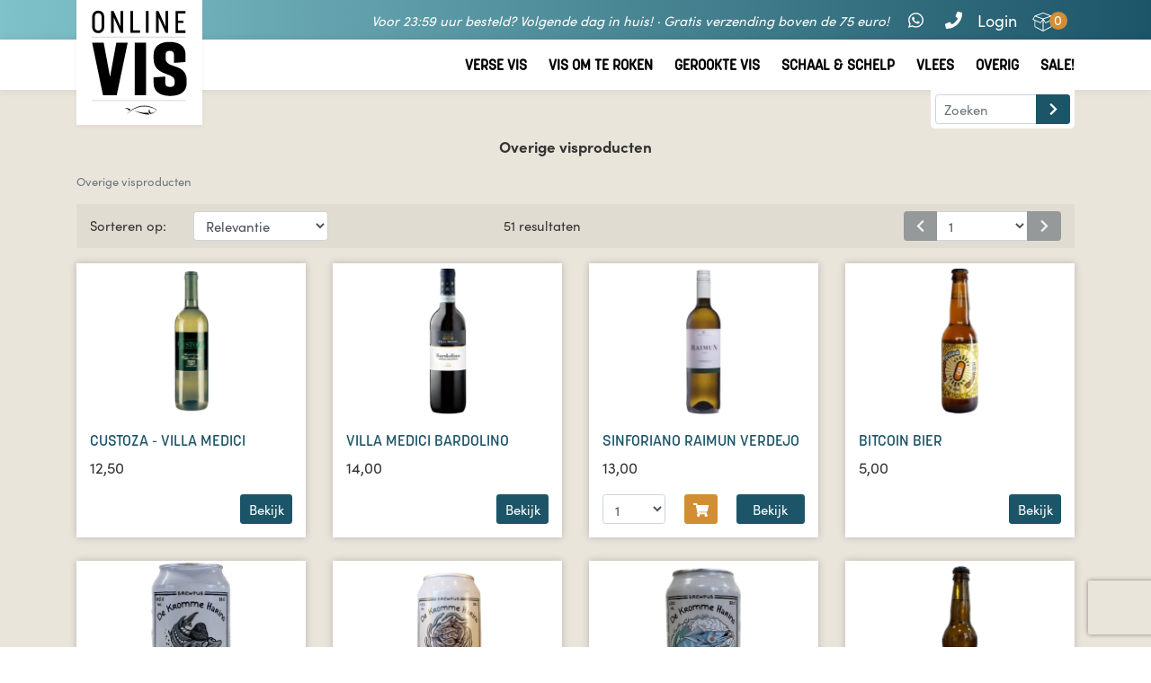

--- FILE ---
content_type: text/html; charset=utf-8
request_url: https://onlinevis.nl/csrf?v=b893cc17869726af3115124b903fda0f245ff396f3def762af4d836f826a7d5f
body_size: 188
content:
k51w5noWYPXpJClHTwa1G0Psm1pZ5mb1rTDmM4i2

--- FILE ---
content_type: text/html; charset=utf-8
request_url: https://onlinevis.nl/webshop/filter?locale=nl-NL&categories%5B%5D=5&minimal_price=1&maximal_price=25
body_size: 9855
content:
<section class="webshop-filter-list" data-sort="relevance" data-page="1">

		<div class="webshop-filter-navigation mb-3">
	<div class="row">
		<div class="col-6 col-md-8">
							<div class="py-2">
					<div class="row">
						<label class="col-auto d-none d-md-inline col-form-label col-form-label-sm">Sorteren op:</label>
						<div class="col-auto">
							<select class="form-control form-control-sm" name="sort" data-action="webshop-filter-list-sort">
																	<option value="relevance"
																					selected="selected"
																				>
										Relevantie
									</option>
																	<option value="views"
																				>
										Weergaven
									</option>
																	<option value="price.asc"
																				>
										Prijs oplopend
									</option>
																	<option value="price.desc"
																				>
										Prijs aflopend
									</option>
																	<option value="name.asc"
																				>
										Naam oplopend
									</option>
																	<option value="name.desc"
																				>
										Naam aflopend
									</option>
															</select>
						</div>
													<label class="col d-none d-md-inline col-form-label col-form-label-sm text-center">
								<span class="show-if-not-loading">
									51 resultaten
								</span>
								<span class="show-if-loading text-muted">
									<i class="fa fa-sync fa-spin fa-fw"></i>
								</span>
							</label>
											</div>
				</div>
					</div>
				<div class="col-6 col-md-4">
			<div class="py-2">
				<div class="row justify-content-end">
					<div class="col-auto">
						<div class="input-group">
							<div class="input-group-prepend">
								<button class="btn btn-sm btn-secondary" type="button" data-action="webshop-filter-list-pagination-previous"
																			disabled="disabled"
																		>
									<i class="fas fa-fw fa-chevron-left"></i>
								</button>
							</div>
							<select class="form-control form-control-sm" name="pagination" data-action="webshop-filter-list-pagination">
																	<option value="1"
																					selected="selected"
																				>
										1
									</option>
																<option value="all"
																		>
									Toon alle								</option>
							</select>
							<div class="input-group-append">
								<button class="btn btn-sm btn-secondary" type="button" data-action="webshop-filter-list-pagination-next"
																			disabled="disabled"
																		>
									<i class="fas fa-fw fa-chevron-right"></i>
								</button>
							</div>
						</div>
					</div>
				</div>
			</div>
		</div>
			</div>
</div>
		<div class="row">
												<div class="col-12 col-sm-6 col-md-4 col-lg-3 mb-4">
													<article data-gtag="product-card" data-analytics="product-list-item" class="webshop-product-card dilvis-shadow"
	data-product-name="Custoza - Villa Medici" data-product-id="33" style="height: 100%;" itemscope
	itemtype="http://schema.org/Product">

	<!-- SEO -->
	<meta itemprop="image" content="https://onlinevis.nl/storage/cache/49/27aada065acd3f65b66b85fea9eba298/custoza-kopen.webp" />
	<meta itemprop="sku" content="33" />
	<meta itemprop="name" content="Custoza - Villa Medici" />
		<meta itemprop="gtin13" content="" />
	<meta itemprop="mpn" content="" />
	<meta itemprop="description" content="" />

	<div itemprop="offers" itemtype="http://schema.org/Offer" itemscope>
		<meta itemprop="url" content="https://onlinevis.nl/overige-visproducten/custoza-villa-medici" />
					<meta itemprop="availability" content="https://schema.org/OutOfStock" data-gtag="product_stock" />
				<meta itemprop="priceCurrency" content="EUR" />
		<meta itemprop="itemCondition" content="New" />
		<meta itemprop="price"
			content="12.5" />
					<div itemprop="seller" itemtype="http://schema.org/Organization" itemscope>
				<meta itemprop="name" content="OnlineVis.nl" />
			</div>
			</div>
	<!-- END SEO -->

			<div class="product-image">
			<a class="d-block" data-gtag="product-link" href="https://onlinevis.nl/overige-visproducten/custoza-villa-medici">
				<img class="img-fluid d-block my-0 mx-auto" src="https://onlinevis.nl/storage/cache/49/f366fb90891e2325e768aa50b1a0eb61/custoza-kopen.webp"
					alt="Custoza Villa Medici kopen" style="">
			</a>
		</div>
		<div class="product-content">
		<a class="product-name"data-gtag="product-link" href="https://onlinevis.nl/overige-visproducten/custoza-villa-medici">
			<h3 class="" title="Custoza - Villa Medici">Custoza - Villa Medici</h3>
		</a>
				
		<div class="pricing">
												<p>12,50</p>
									</div>


							
		<div class="text-right add-to-cart-wrapper">
							<a class="btn btn-sm btn-blue" data-gtag="product-link"
					href="https://onlinevis.nl/overige-visproducten/custoza-villa-medici">Bekijk</a>
					</div>
	</div>
</article>
											</div>
									<div class="col-12 col-sm-6 col-md-4 col-lg-3 mb-4">
													<article data-gtag="product-card" data-analytics="product-list-item" class="webshop-product-card dilvis-shadow"
	data-product-name="Villa Medici Bardolino" data-product-id="133" style="height: 100%;" itemscope
	itemtype="http://schema.org/Product">

	<!-- SEO -->
	<meta itemprop="image" content="https://onlinevis.nl/storage/cache/455/8ad946524468a4adfd11a1b00d4289a9/Villa%20Medici%20Bardolino%20no%20bg.webp" />
	<meta itemprop="sku" content="133" />
	<meta itemprop="name" content="Villa Medici Bardolino" />
		<meta itemprop="gtin13" content="" />
	<meta itemprop="mpn" content="" />
	<meta itemprop="description" content="" />

	<div itemprop="offers" itemtype="http://schema.org/Offer" itemscope>
		<meta itemprop="url" content="https://onlinevis.nl/overige-visproducten/villa-medici-bardolino" />
					<meta itemprop="availability" content="https://schema.org/OutOfStock" data-gtag="product_stock" />
				<meta itemprop="priceCurrency" content="EUR" />
		<meta itemprop="itemCondition" content="New" />
		<meta itemprop="price"
			content="14" />
					<div itemprop="seller" itemtype="http://schema.org/Organization" itemscope>
				<meta itemprop="name" content="OnlineVis.nl" />
			</div>
			</div>
	<!-- END SEO -->

			<div class="product-image">
			<a class="d-block" data-gtag="product-link" href="https://onlinevis.nl/overige-visproducten/villa-medici-bardolino">
				<img class="img-fluid d-block my-0 mx-auto" src="https://onlinevis.nl/storage/cache/455/464a6d4779537f3d9e844843039210c1/Villa%20Medici%20Bardolino%20no%20bg.webp"
					alt="Villa Medici Bardolino kopen" style="">
			</a>
		</div>
		<div class="product-content">
		<a class="product-name"data-gtag="product-link" href="https://onlinevis.nl/overige-visproducten/villa-medici-bardolino">
			<h3 class="" title="Villa Medici Bardolino">Villa Medici Bardolino</h3>
		</a>
				
		<div class="pricing">
												<p>14,00</p>
									</div>


							
		<div class="text-right add-to-cart-wrapper">
							<a class="btn btn-sm btn-blue" data-gtag="product-link"
					href="https://onlinevis.nl/overige-visproducten/villa-medici-bardolino">Bekijk</a>
					</div>
	</div>
</article>
											</div>
									<div class="col-12 col-sm-6 col-md-4 col-lg-3 mb-4">
													<article data-gtag="product-card" data-analytics="product-list-item" class="webshop-product-card dilvis-shadow"
	data-product-name="Sinforiano Raimun Verdejo" data-product-id="132" style="height: 100%;" itemscope
	itemtype="http://schema.org/Product">

	<!-- SEO -->
	<meta itemprop="image" content="https://onlinevis.nl/storage/cache/454/5971fc10e7d49a5317c2a5ae4bbe8373/Sinforiano%20Raimun%20Verdejo%20no%20bg.webp" />
	<meta itemprop="sku" content="132" />
	<meta itemprop="name" content="Sinforiano Raimun Verdejo" />
		<meta itemprop="gtin13" content="" />
	<meta itemprop="mpn" content="" />
	<meta itemprop="description" content="" />

	<div itemprop="offers" itemtype="http://schema.org/Offer" itemscope>
		<meta itemprop="url" content="https://onlinevis.nl/overige-visproducten/sinforiano-raimun-verdejo" />
					<meta itemprop="availability" content="https://schema.org/OutOfStock" data-gtag="product_stock" />
				<meta itemprop="priceCurrency" content="EUR" />
		<meta itemprop="itemCondition" content="New" />
		<meta itemprop="price"
			content="13" />
					<div itemprop="seller" itemtype="http://schema.org/Organization" itemscope>
				<meta itemprop="name" content="OnlineVis.nl" />
			</div>
			</div>
	<!-- END SEO -->

			<div class="product-image">
			<a class="d-block" data-gtag="product-link" href="https://onlinevis.nl/overige-visproducten/sinforiano-raimun-verdejo">
				<img class="img-fluid d-block my-0 mx-auto" src="https://onlinevis.nl/storage/cache/454/928ff0a519a83cd36105fd916c45b38a/Sinforiano%20Raimun%20Verdejo%20no%20bg.webp"
					alt="Raimun verdejo kopen" style="">
			</a>
		</div>
		<div class="product-content">
		<a class="product-name"data-gtag="product-link" href="https://onlinevis.nl/overige-visproducten/sinforiano-raimun-verdejo">
			<h3 class="" title="Sinforiano Raimun Verdejo">Sinforiano Raimun Verdejo</h3>
		</a>
				
		<div class="pricing">
												<p>13,00</p>
									</div>


							
		<div class="text-right add-to-cart-wrapper">
							
				<form class="product-form ajax" action="https://onlinevis.nl/webshop/cart/row/add" method="post"
					data-action="webshop-add-row" enctype="multipart/form-data">
					<input type="hidden" name="product" value="132">
					<input type="hidden" name="name" value="Sinforiano Raimun Verdejo">
					<input type="hidden" name="price"
						value="13">
					<div class="row">
						<div class="col-md-4 col-8 pr-0">
							<select name="amount" class="form-control form-control-sm">
																	<option value="1">1</option>
																	<option value="2">2</option>
																	<option value="3">3</option>
																	<option value="4">4</option>
																	<option value="5">5</option>
																	<option value="6">6</option>
																	<option value="7">7</option>
																	<option value="8">8</option>
																	<option value="9">9</option>
																	<option value="10">10</option>
															</select>
						</div>
						<div class="col-md-3 col-4 pr-md-0 text-right text-md-center">
														<button class="btn btn-sm btn-gold" type="submit">
								<i class="fas fa-fw fa-shopping-cart"></i>
							</button>
						</div>
						<div class="col-md-5 mt-3 mt-md-0">
							<a class="btn btn-sm btn-blue d-block" data-gtag="product-link"
								href="https://onlinevis.nl/overige-visproducten/sinforiano-raimun-verdejo">Bekijk</a>
						</div>
					</div>
				</form>
					</div>
	</div>
</article>
											</div>
									<div class="col-12 col-sm-6 col-md-4 col-lg-3 mb-4">
													<article data-gtag="product-card" data-analytics="product-list-item" class="webshop-product-card dilvis-shadow"
	data-product-name="Bitcoin Bier" data-product-id="136" style="height: 100%;" itemscope
	itemtype="http://schema.org/Product">

	<!-- SEO -->
	<meta itemprop="image" content="https://onlinevis.nl/storage/cache/460/0273e8fe114edc6bd4df39f19b151390/Bitcoin%20bier.webp" />
	<meta itemprop="sku" content="136" />
	<meta itemprop="name" content="Bitcoin Bier" />
		<meta itemprop="gtin13" content="" />
	<meta itemprop="mpn" content="" />
	<meta itemprop="description" content="Special Edition Bitcoin Bier! Orange Pilled Blond Bier. Gebrouwen ter ere van Bitcoin en Satoshi Nakamoto.&amp;nbsp;" />

	<div itemprop="offers" itemtype="http://schema.org/Offer" itemscope>
		<meta itemprop="url" content="https://onlinevis.nl/overige-visproducten/bitcoin-bier" />
					<meta itemprop="availability" content="https://schema.org/OutOfStock" data-gtag="product_stock" />
				<meta itemprop="priceCurrency" content="EUR" />
		<meta itemprop="itemCondition" content="New" />
		<meta itemprop="price"
			content="5" />
					<div itemprop="seller" itemtype="http://schema.org/Organization" itemscope>
				<meta itemprop="name" content="OnlineVis.nl" />
			</div>
			</div>
	<!-- END SEO -->

			<div class="product-image">
			<a class="d-block" data-gtag="product-link" href="https://onlinevis.nl/overige-visproducten/bitcoin-bier">
				<img class="img-fluid d-block my-0 mx-auto" src="https://onlinevis.nl/storage/cache/460/1621dd6aae8c8a7b2488c260573d2034/Bitcoin%20bier.webp"
					alt="bitcoin bier kopen" style="">
			</a>
		</div>
		<div class="product-content">
		<a class="product-name"data-gtag="product-link" href="https://onlinevis.nl/overige-visproducten/bitcoin-bier">
			<h3 class="" title="Bitcoin Bier">Bitcoin Bier</h3>
		</a>
				
		<div class="pricing">
												<p>5,00</p>
									</div>


							
		<div class="text-right add-to-cart-wrapper">
							<a class="btn btn-sm btn-blue" data-gtag="product-link"
					href="https://onlinevis.nl/overige-visproducten/bitcoin-bier">Bekijk</a>
					</div>
	</div>
</article>
											</div>
									<div class="col-12 col-sm-6 col-md-4 col-lg-3 mb-4">
													<article data-gtag="product-card" data-analytics="product-list-item" class="webshop-product-card dilvis-shadow"
	data-product-name="Kromme Haring Beluga" data-product-id="128" style="height: 100%;" itemscope
	itemtype="http://schema.org/Product">

	<!-- SEO -->
	<meta itemprop="image" content="https://onlinevis.nl/storage/cache/447/eeb62a3354b482c0117367e329494076/Kromme%20Haring%20Beluga.webp" />
	<meta itemprop="sku" content="128" />
	<meta itemprop="name" content="Kromme Haring Beluga" />
		<meta itemprop="gtin13" content="" />
	<meta itemprop="mpn" content="" />
	<meta itemprop="description" content="" />

	<div itemprop="offers" itemtype="http://schema.org/Offer" itemscope>
		<meta itemprop="url" content="https://onlinevis.nl/overige-visproducten/kromme-haring-beluga" />
					<meta itemprop="availability" content="https://schema.org/OutOfStock" data-gtag="product_stock" />
				<meta itemprop="priceCurrency" content="EUR" />
		<meta itemprop="itemCondition" content="New" />
		<meta itemprop="price"
			content="5.5" />
					<div itemprop="seller" itemtype="http://schema.org/Organization" itemscope>
				<meta itemprop="name" content="OnlineVis.nl" />
			</div>
			</div>
	<!-- END SEO -->

			<div class="product-image">
			<a class="d-block" data-gtag="product-link" href="https://onlinevis.nl/overige-visproducten/kromme-haring-beluga">
				<img class="img-fluid d-block my-0 mx-auto" src="https://onlinevis.nl/storage/cache/447/28fd41aadef7c8a22ff5b74d92172741/Kromme%20Haring%20Beluga.webp"
					alt="" style="">
			</a>
		</div>
		<div class="product-content">
		<a class="product-name"data-gtag="product-link" href="https://onlinevis.nl/overige-visproducten/kromme-haring-beluga">
			<h3 class="" title="Kromme Haring Beluga">Kromme Haring Beluga</h3>
		</a>
				
		<div class="pricing">
												<p>5,50</p>
									</div>


							
		<div class="text-right add-to-cart-wrapper">
							<a class="btn btn-sm btn-blue" data-gtag="product-link"
					href="https://onlinevis.nl/overige-visproducten/kromme-haring-beluga">Bekijk</a>
					</div>
	</div>
</article>
											</div>
									<div class="col-12 col-sm-6 col-md-4 col-lg-3 mb-4">
													<article data-gtag="product-card" data-analytics="product-list-item" class="webshop-product-card dilvis-shadow"
	data-product-name="Kromme Haring Whitebait" data-product-id="97" style="height: 100%;" itemscope
	itemtype="http://schema.org/Product">

	<!-- SEO -->
	<meta itemprop="image" content="https://onlinevis.nl/storage/cache/319/a8e724de1efd618ebe8064ed6ed93d68/Kromme%20Haring%20Whitebait.webp" />
	<meta itemprop="sku" content="97" />
	<meta itemprop="name" content="Kromme Haring Whitebait" />
		<meta itemprop="gtin13" content="" />
	<meta itemprop="mpn" content="" />
	<meta itemprop="description" content="Inhoud: 330 ml" />

	<div itemprop="offers" itemtype="http://schema.org/Offer" itemscope>
		<meta itemprop="url" content="https://onlinevis.nl/overige-visproducten/kromme-haring-whitebait" />
					<meta itemprop="availability" content="https://schema.org/OutOfStock" data-gtag="product_stock" />
				<meta itemprop="priceCurrency" content="EUR" />
		<meta itemprop="itemCondition" content="New" />
		<meta itemprop="price"
			content="4.5" />
					<div itemprop="seller" itemtype="http://schema.org/Organization" itemscope>
				<meta itemprop="name" content="OnlineVis.nl" />
			</div>
			</div>
	<!-- END SEO -->

			<div class="product-image">
			<a class="d-block" data-gtag="product-link" href="https://onlinevis.nl/overige-visproducten/kromme-haring-whitebait">
				<img class="img-fluid d-block my-0 mx-auto" src="https://onlinevis.nl/storage/cache/319/73072970d03f6d2491816b9263540b74/Kromme%20Haring%20Whitebait.webp"
					alt="kromme haring whitebait kopen" style="">
			</a>
		</div>
		<div class="product-content">
		<a class="product-name"data-gtag="product-link" href="https://onlinevis.nl/overige-visproducten/kromme-haring-whitebait">
			<h3 class="" title="Kromme Haring Whitebait">Kromme Haring Whitebait</h3>
		</a>
				
		<div class="pricing">
												<p>4,50</p>
									</div>


							
		<div class="text-right add-to-cart-wrapper">
							<a class="btn btn-sm btn-blue" data-gtag="product-link"
					href="https://onlinevis.nl/overige-visproducten/kromme-haring-whitebait">Bekijk</a>
					</div>
	</div>
</article>
											</div>
									<div class="col-12 col-sm-6 col-md-4 col-lg-3 mb-4">
													<article data-gtag="product-card" data-analytics="product-list-item" class="webshop-product-card dilvis-shadow"
	data-product-name="Kromme Haring Wahoo IPA" data-product-id="137" style="height: 100%;" itemscope
	itemtype="http://schema.org/Product">

	<!-- SEO -->
	<meta itemprop="image" content="https://onlinevis.nl/storage/cache/463/540851e022f1d9b255d572a893acfdfb/Kromme%20Haring%20Wahoo%20IPA.webp" />
	<meta itemprop="sku" content="137" />
	<meta itemprop="name" content="Kromme Haring Wahoo IPA" />
		<meta itemprop="gtin13" content="" />
	<meta itemprop="mpn" content="" />
	<meta itemprop="description" content="" />

	<div itemprop="offers" itemtype="http://schema.org/Offer" itemscope>
		<meta itemprop="url" content="https://onlinevis.nl/overige-visproducten/kromme-haring-wahoo-ipa" />
					<meta itemprop="availability" content="https://schema.org/OutOfStock" data-gtag="product_stock" />
				<meta itemprop="priceCurrency" content="EUR" />
		<meta itemprop="itemCondition" content="New" />
		<meta itemprop="price"
			content="4.5" />
					<div itemprop="seller" itemtype="http://schema.org/Organization" itemscope>
				<meta itemprop="name" content="OnlineVis.nl" />
			</div>
			</div>
	<!-- END SEO -->

			<div class="product-image">
			<a class="d-block" data-gtag="product-link" href="https://onlinevis.nl/overige-visproducten/kromme-haring-wahoo-ipa">
				<img class="img-fluid d-block my-0 mx-auto" src="https://onlinevis.nl/storage/cache/463/660d5c66217dc225346017384d5ebb69/Kromme%20Haring%20Wahoo%20IPA.webp"
					alt="Kromme Haring Wahoo kopen" style="">
			</a>
		</div>
		<div class="product-content">
		<a class="product-name"data-gtag="product-link" href="https://onlinevis.nl/overige-visproducten/kromme-haring-wahoo-ipa">
			<h3 class="" title="Kromme Haring Wahoo IPA">Kromme Haring Wahoo IPA</h3>
		</a>
				
		<div class="pricing">
												<p>4,50</p>
									</div>


							
		<div class="text-right add-to-cart-wrapper">
							<a class="btn btn-sm btn-blue" data-gtag="product-link"
					href="https://onlinevis.nl/overige-visproducten/kromme-haring-wahoo-ipa">Bekijk</a>
					</div>
	</div>
</article>
											</div>
									<div class="col-12 col-sm-6 col-md-4 col-lg-3 mb-4">
													<article data-gtag="product-card" data-analytics="product-list-item" class="webshop-product-card dilvis-shadow"
	data-product-name="Kromme Haring Fugu Saison" data-product-id="138" style="height: 100%;" itemscope
	itemtype="http://schema.org/Product">

	<!-- SEO -->
	<meta itemprop="image" content="https://onlinevis.nl/storage/cache/464/69b26992f2b50adb585b0640ebf4b264/Kromme%20Haring%20Fugu%20Saison.webp" />
	<meta itemprop="sku" content="138" />
	<meta itemprop="name" content="Kromme Haring Fugu Saison" />
		<meta itemprop="gtin13" content="" />
	<meta itemprop="mpn" content="" />
	<meta itemprop="description" content="" />

	<div itemprop="offers" itemtype="http://schema.org/Offer" itemscope>
		<meta itemprop="url" content="https://onlinevis.nl/overige-visproducten/kromme-haring-fugu-saison" />
					<meta itemprop="availability" content="https://schema.org/OutOfStock" data-gtag="product_stock" />
				<meta itemprop="priceCurrency" content="EUR" />
		<meta itemprop="itemCondition" content="New" />
		<meta itemprop="price"
			content="4.5" />
					<div itemprop="seller" itemtype="http://schema.org/Organization" itemscope>
				<meta itemprop="name" content="OnlineVis.nl" />
			</div>
			</div>
	<!-- END SEO -->

			<div class="product-image">
			<a class="d-block" data-gtag="product-link" href="https://onlinevis.nl/overige-visproducten/kromme-haring-fugu-saison">
				<img class="img-fluid d-block my-0 mx-auto" src="https://onlinevis.nl/storage/cache/464/c14e10b3698e516eb7c205c19516761d/Kromme%20Haring%20Fugu%20Saison.webp"
					alt="Kromme Haring Fugu kopen" style="">
			</a>
		</div>
		<div class="product-content">
		<a class="product-name"data-gtag="product-link" href="https://onlinevis.nl/overige-visproducten/kromme-haring-fugu-saison">
			<h3 class="" title="Kromme Haring Fugu Saison">Kromme Haring Fugu Saison</h3>
		</a>
				
		<div class="pricing">
												<p>4,50</p>
									</div>


							
		<div class="text-right add-to-cart-wrapper">
							<a class="btn btn-sm btn-blue" data-gtag="product-link"
					href="https://onlinevis.nl/overige-visproducten/kromme-haring-fugu-saison">Bekijk</a>
					</div>
	</div>
</article>
											</div>
									<div class="col-12 col-sm-6 col-md-4 col-lg-3 mb-4">
													<article data-gtag="product-card" data-analytics="product-list-item" class="webshop-product-card dilvis-shadow"
	data-product-name="Kromme Haring les Perles du Homard" data-product-id="104" style="height: 100%;" itemscope
	itemtype="http://schema.org/Product">

	<!-- SEO -->
	<meta itemprop="image" content="https://onlinevis.nl/storage/cache/20/56efef6196ee34a68f18ec53a985402c/speciaalbier.webp" />
	<meta itemprop="sku" content="104" />
	<meta itemprop="name" content="Kromme Haring les Perles du Homard" />
		<meta itemprop="gtin13" content="" />
	<meta itemprop="mpn" content="" />
	<meta itemprop="description" content="Inhoud: 330 ml" />

	<div itemprop="offers" itemtype="http://schema.org/Offer" itemscope>
		<meta itemprop="url" content="https://onlinevis.nl/overige-visproducten/kromme-haring-perles-du-homard" />
					<meta itemprop="availability" content="https://schema.org/OutOfStock" data-gtag="product_stock" />
				<meta itemprop="priceCurrency" content="EUR" />
		<meta itemprop="itemCondition" content="New" />
		<meta itemprop="price"
			content="4.5" />
					<div itemprop="seller" itemtype="http://schema.org/Organization" itemscope>
				<meta itemprop="name" content="OnlineVis.nl" />
			</div>
			</div>
	<!-- END SEO -->

			<div class="product-image">
			<a class="d-block" data-gtag="product-link" href="https://onlinevis.nl/overige-visproducten/kromme-haring-perles-du-homard">
				<img class="img-fluid d-block my-0 mx-auto" src="https://onlinevis.nl/storage/cache/20/97068d4925990dc51afeb943dc6d47ac/speciaalbier.webp"
					alt="perles du homard kopen" style="">
			</a>
		</div>
		<div class="product-content">
		<a class="product-name"data-gtag="product-link" href="https://onlinevis.nl/overige-visproducten/kromme-haring-perles-du-homard">
			<h3 class="" title="Kromme Haring les Perles du Homard">Kromme Haring les Perles du Homard</h3>
		</a>
				
		<div class="pricing">
												<p>4,50</p>
									</div>


							
		<div class="text-right add-to-cart-wrapper">
							<a class="btn btn-sm btn-blue" data-gtag="product-link"
					href="https://onlinevis.nl/overige-visproducten/kromme-haring-perles-du-homard">Bekijk</a>
					</div>
	</div>
</article>
											</div>
									<div class="col-12 col-sm-6 col-md-4 col-lg-3 mb-4">
													<article data-gtag="product-card" data-analytics="product-list-item" class="webshop-product-card dilvis-shadow"
	data-product-name="Kromme Haring the Original Smokey" data-product-id="105" style="height: 100%;" itemscope
	itemtype="http://schema.org/Product">

	<!-- SEO -->
	<meta itemprop="image" content="https://onlinevis.nl/storage/cache/375/a93fd7486afda7cb66fc880246fe21e1/Kromme%20Haring%20the%20Original%20Smokey.webp" />
	<meta itemprop="sku" content="105" />
	<meta itemprop="name" content="Kromme Haring the Original Smokey" />
		<meta itemprop="gtin13" content="" />
	<meta itemprop="mpn" content="" />
	<meta itemprop="description" content="Inhoud: 330 ml" />

	<div itemprop="offers" itemtype="http://schema.org/Offer" itemscope>
		<meta itemprop="url" content="https://onlinevis.nl/overige-visproducten/kromme-haring-original-smokey" />
					<meta itemprop="availability" content="https://schema.org/OutOfStock" data-gtag="product_stock" />
				<meta itemprop="priceCurrency" content="EUR" />
		<meta itemprop="itemCondition" content="New" />
		<meta itemprop="price"
			content="5.5" />
					<div itemprop="seller" itemtype="http://schema.org/Organization" itemscope>
				<meta itemprop="name" content="OnlineVis.nl" />
			</div>
			</div>
	<!-- END SEO -->

			<div class="product-image">
			<a class="d-block" data-gtag="product-link" href="https://onlinevis.nl/overige-visproducten/kromme-haring-original-smokey">
				<img class="img-fluid d-block my-0 mx-auto" src="https://onlinevis.nl/storage/cache/375/e186aab21577f006f771213804da0107/Kromme%20Haring%20the%20Original%20Smokey.webp"
					alt="Kromme Haring Original Smokey kopen" style="">
			</a>
		</div>
		<div class="product-content">
		<a class="product-name"data-gtag="product-link" href="https://onlinevis.nl/overige-visproducten/kromme-haring-original-smokey">
			<h3 class="" title="Kromme Haring the Original Smokey">Kromme Haring the Original Smokey</h3>
		</a>
				
		<div class="pricing">
												<p>5,50</p>
									</div>


							
		<div class="text-right add-to-cart-wrapper">
							<a class="btn btn-sm btn-blue" data-gtag="product-link"
					href="https://onlinevis.nl/overige-visproducten/kromme-haring-original-smokey">Bekijk</a>
					</div>
	</div>
</article>
											</div>
									<div class="col-12 col-sm-6 col-md-4 col-lg-3 mb-4">
													<article data-gtag="product-card" data-analytics="product-list-item" class="webshop-product-card dilvis-shadow"
	data-product-name="Kromme Haring Griset" data-product-id="131" style="height: 100%;" itemscope
	itemtype="http://schema.org/Product">

	<!-- SEO -->
	<meta itemprop="image" content="https://onlinevis.nl/storage/cache/451/c01d1c0b543f3a33170667f895467b47/Kromme%20Haring%20Griset.webp" />
	<meta itemprop="sku" content="131" />
	<meta itemprop="name" content="Kromme Haring Griset" />
		<meta itemprop="gtin13" content="" />
	<meta itemprop="mpn" content="" />
	<meta itemprop="description" content="" />

	<div itemprop="offers" itemtype="http://schema.org/Offer" itemscope>
		<meta itemprop="url" content="https://onlinevis.nl/overige-visproducten/kromme-haring-griset" />
					<meta itemprop="availability" content="https://schema.org/OutOfStock" data-gtag="product_stock" />
				<meta itemprop="priceCurrency" content="EUR" />
		<meta itemprop="itemCondition" content="New" />
		<meta itemprop="price"
			content="4.5" />
					<div itemprop="seller" itemtype="http://schema.org/Organization" itemscope>
				<meta itemprop="name" content="OnlineVis.nl" />
			</div>
			</div>
	<!-- END SEO -->

			<div class="product-image">
			<a class="d-block" data-gtag="product-link" href="https://onlinevis.nl/overige-visproducten/kromme-haring-griset">
				<img class="img-fluid d-block my-0 mx-auto" src="https://onlinevis.nl/storage/cache/451/dd3b86207e54d21496f4e71e63c28399/Kromme%20Haring%20Griset.webp"
					alt="" style="">
			</a>
		</div>
		<div class="product-content">
		<a class="product-name"data-gtag="product-link" href="https://onlinevis.nl/overige-visproducten/kromme-haring-griset">
			<h3 class="" title="Kromme Haring Griset">Kromme Haring Griset</h3>
		</a>
				
		<div class="pricing">
												<p>4,50</p>
									</div>


							
		<div class="text-right add-to-cart-wrapper">
							<a class="btn btn-sm btn-blue" data-gtag="product-link"
					href="https://onlinevis.nl/overige-visproducten/kromme-haring-griset">Bekijk</a>
					</div>
	</div>
</article>
											</div>
									<div class="col-12 col-sm-6 col-md-4 col-lg-3 mb-4">
													<article data-gtag="product-card" data-analytics="product-list-item" class="webshop-product-card dilvis-shadow"
	data-product-name="Kromme Haring Dusky" data-product-id="161" style="height: 100%;" itemscope
	itemtype="http://schema.org/Product">

	<!-- SEO -->
	<meta itemprop="image" content="https://onlinevis.nl/storage/cache/520/1e7412a2f286aa16a66a9b4057d90916/Kromme%20Haring%20Dusky%20sour%20sesion%20ipa%20no%20bg.webp" />
	<meta itemprop="sku" content="161" />
	<meta itemprop="name" content="Kromme Haring Dusky" />
		<meta itemprop="gtin13" content="" />
	<meta itemprop="mpn" content="" />
	<meta itemprop="description" content="" />

	<div itemprop="offers" itemtype="http://schema.org/Offer" itemscope>
		<meta itemprop="url" content="https://onlinevis.nl/overige-visproducten/kromme-haring-dusky" />
					<meta itemprop="availability" content="https://schema.org/OutOfStock" data-gtag="product_stock" />
				<meta itemprop="priceCurrency" content="EUR" />
		<meta itemprop="itemCondition" content="New" />
		<meta itemprop="price"
			content="4.5" />
					<div itemprop="seller" itemtype="http://schema.org/Organization" itemscope>
				<meta itemprop="name" content="OnlineVis.nl" />
			</div>
			</div>
	<!-- END SEO -->

			<div class="product-image">
			<a class="d-block" data-gtag="product-link" href="https://onlinevis.nl/overige-visproducten/kromme-haring-dusky">
				<img class="img-fluid d-block my-0 mx-auto" src="https://onlinevis.nl/storage/cache/520/6f37e26f503f286443cb9c5ffc1e3903/Kromme%20Haring%20Dusky%20sour%20sesion%20ipa%20no%20bg.webp"
					alt="Kromme haring dusky kopen" style="">
			</a>
		</div>
		<div class="product-content">
		<a class="product-name"data-gtag="product-link" href="https://onlinevis.nl/overige-visproducten/kromme-haring-dusky">
			<h3 class="" title="Kromme Haring Dusky">Kromme Haring Dusky</h3>
		</a>
				
		<div class="pricing">
												<p>4,50</p>
									</div>


							
		<div class="text-right add-to-cart-wrapper">
							<a class="btn btn-sm btn-blue" data-gtag="product-link"
					href="https://onlinevis.nl/overige-visproducten/kromme-haring-dusky">Bekijk</a>
					</div>
	</div>
</article>
											</div>
									<div class="col-12 col-sm-6 col-md-4 col-lg-3 mb-4">
													<article data-gtag="product-card" data-analytics="product-list-item" class="webshop-product-card dilvis-shadow"
	data-product-name="Visburger (2 st.)" data-product-id="34" style="height: 100%;" itemscope
	itemtype="http://schema.org/Product">

	<!-- SEO -->
	<meta itemprop="image" content="https://onlinevis.nl/storage/cache/356/32f85331fcaf141bbd063277a087b986/Visburger.webp" />
	<meta itemprop="sku" content="34" />
	<meta itemprop="name" content="Visburger (2 st.)" />
		<meta itemprop="gtin13" content="" />
	<meta itemprop="mpn" content="" />
	<meta itemprop="description" content="2 stuks." />

	<div itemprop="offers" itemtype="http://schema.org/Offer" itemscope>
		<meta itemprop="url" content="https://onlinevis.nl/overige-visproducten/visburger" />
					<meta itemprop="availability" content="https://schema.org/OutOfStock" data-gtag="product_stock" />
				<meta itemprop="priceCurrency" content="EUR" />
		<meta itemprop="itemCondition" content="New" />
		<meta itemprop="price"
			content="4" />
					<div itemprop="seller" itemtype="http://schema.org/Organization" itemscope>
				<meta itemprop="name" content="OnlineVis.nl" />
			</div>
			</div>
	<!-- END SEO -->

			<div class="product-image">
			<a class="d-block" data-gtag="product-link" href="https://onlinevis.nl/overige-visproducten/visburger">
				<img class="img-fluid d-block my-0 mx-auto" src="https://onlinevis.nl/storage/cache/356/b4b313eb46d108c671020953be300f05/Visburger.webp"
					alt="Visburger kopen" style="">
			</a>
		</div>
		<div class="product-content">
		<a class="product-name"data-gtag="product-link" href="https://onlinevis.nl/overige-visproducten/visburger">
			<h3 class="" title="Visburger (2 st.)">Visburger (2 st.)</h3>
		</a>
					<div class="weight">
				Gewicht: ca. 200 gram.
			</div>
				
		<div class="pricing">
												<p>4,00</p>
									</div>


							
		<div class="text-right add-to-cart-wrapper">
							
				<form class="product-form ajax" action="https://onlinevis.nl/webshop/cart/row/add" method="post"
					data-action="webshop-add-row" enctype="multipart/form-data">
					<input type="hidden" name="product" value="34">
					<input type="hidden" name="name" value="Visburger (2 st.)">
					<input type="hidden" name="price"
						value="4">
					<div class="row">
						<div class="col-md-4 col-8 pr-0">
							<select name="amount" class="form-control form-control-sm">
																	<option value="1">1</option>
																	<option value="2">2</option>
																	<option value="3">3</option>
																	<option value="4">4</option>
																	<option value="5">5</option>
																	<option value="6">6</option>
																	<option value="7">7</option>
																	<option value="8">8</option>
																	<option value="9">9</option>
																	<option value="10">10</option>
															</select>
						</div>
						<div class="col-md-3 col-4 pr-md-0 text-right text-md-center">
														<button class="btn btn-sm btn-gold" type="submit">
								<i class="fas fa-fw fa-shopping-cart"></i>
							</button>
						</div>
						<div class="col-md-5 mt-3 mt-md-0">
							<a class="btn btn-sm btn-blue d-block" data-gtag="product-link"
								href="https://onlinevis.nl/overige-visproducten/visburger">Bekijk</a>
						</div>
					</div>
				</form>
					</div>
	</div>
</article>
											</div>
									<div class="col-12 col-sm-6 col-md-4 col-lg-3 mb-4">
													<article data-gtag="product-card" data-analytics="product-list-item" class="webshop-product-card dilvis-shadow"
	data-product-name="Gebakken Kibbeling" data-product-id="120" style="height: 100%;" itemscope
	itemtype="http://schema.org/Product">

	<!-- SEO -->
	<meta itemprop="image" content="https://onlinevis.nl/storage/cache/416/8acdc989d12cdcfe789aebeb4177a58c/Voorgegaarde%20kibbeling.webp" />
	<meta itemprop="sku" content="120" />
	<meta itemprop="name" content="Gebakken Kibbeling" />
		<meta itemprop="gtin13" content="" />
	<meta itemprop="mpn" content="" />
	<meta itemprop="description" content="Gewicht: ca. 250 gram." />

	<div itemprop="offers" itemtype="http://schema.org/Offer" itemscope>
		<meta itemprop="url" content="https://onlinevis.nl/overige-visproducten/gebakken-kibbeling" />
					<meta itemprop="availability" content="https://schema.org/OutOfStock" data-gtag="product_stock" />
				<meta itemprop="priceCurrency" content="EUR" />
		<meta itemprop="itemCondition" content="New" />
		<meta itemprop="price"
			content="7" />
					<div itemprop="seller" itemtype="http://schema.org/Organization" itemscope>
				<meta itemprop="name" content="OnlineVis.nl" />
			</div>
			</div>
	<!-- END SEO -->

			<div class="product-image">
			<a class="d-block" data-gtag="product-link" href="https://onlinevis.nl/overige-visproducten/gebakken-kibbeling">
				<img class="img-fluid d-block my-0 mx-auto" src="https://onlinevis.nl/storage/cache/416/a91f9b8e2e87c0b3710ee6aff4433484/Voorgegaarde%20kibbeling.webp"
					alt="voorgebakken kibbeling kopen" style="">
			</a>
		</div>
		<div class="product-content">
		<a class="product-name"data-gtag="product-link" href="https://onlinevis.nl/overige-visproducten/gebakken-kibbeling">
			<h3 class="" title="Gebakken Kibbeling">Gebakken Kibbeling</h3>
		</a>
					<div class="weight">
				Gewicht: ca. 250 gram.
			</div>
				
		<div class="pricing">
												<p>7,00</p>
									</div>


							
		<div class="text-right add-to-cart-wrapper">
							
				<form class="product-form ajax" action="https://onlinevis.nl/webshop/cart/row/add" method="post"
					data-action="webshop-add-row" enctype="multipart/form-data">
					<input type="hidden" name="product" value="120">
					<input type="hidden" name="name" value="Gebakken Kibbeling">
					<input type="hidden" name="price"
						value="7">
					<div class="row">
						<div class="col-md-4 col-8 pr-0">
							<select name="amount" class="form-control form-control-sm">
																	<option value="1">1</option>
																	<option value="2">2</option>
																	<option value="3">3</option>
																	<option value="4">4</option>
																	<option value="5">5</option>
																	<option value="6">6</option>
																	<option value="7">7</option>
																	<option value="8">8</option>
																	<option value="9">9</option>
																	<option value="10">10</option>
															</select>
						</div>
						<div class="col-md-3 col-4 pr-md-0 text-right text-md-center">
														<button class="btn btn-sm btn-gold" type="submit">
								<i class="fas fa-fw fa-shopping-cart"></i>
							</button>
						</div>
						<div class="col-md-5 mt-3 mt-md-0">
							<a class="btn btn-sm btn-blue d-block" data-gtag="product-link"
								href="https://onlinevis.nl/overige-visproducten/gebakken-kibbeling">Bekijk</a>
						</div>
					</div>
				</form>
					</div>
	</div>
</article>
											</div>
									<div class="col-12 col-sm-6 col-md-4 col-lg-3 mb-4">
													<article data-gtag="product-card" data-analytics="product-list-item" class="webshop-product-card dilvis-shadow"
	data-product-name="Viskoekjes (2 st.)" data-product-id="32" style="height: 100%;" itemscope
	itemtype="http://schema.org/Product">

	<!-- SEO -->
	<meta itemprop="image" content="https://onlinevis.nl/storage/cache/41/b6cc931519aeb800bf5a31b9d8ca8d2c/viskoekjes.webp" />
	<meta itemprop="sku" content="32" />
	<meta itemprop="name" content="Viskoekjes (2 st.)" />
		<meta itemprop="gtin13" content="" />
	<meta itemprop="mpn" content="" />
	<meta itemprop="description" content="Gewicht: 2 stuks (150 gram)" />

	<div itemprop="offers" itemtype="http://schema.org/Offer" itemscope>
		<meta itemprop="url" content="https://onlinevis.nl/overige-visproducten/viskoekjes" />
					<meta itemprop="availability" content="https://schema.org/OutOfStock" data-gtag="product_stock" />
				<meta itemprop="priceCurrency" content="EUR" />
		<meta itemprop="itemCondition" content="New" />
		<meta itemprop="price"
			content="3" />
					<div itemprop="seller" itemtype="http://schema.org/Organization" itemscope>
				<meta itemprop="name" content="OnlineVis.nl" />
			</div>
			</div>
	<!-- END SEO -->

			<div class="product-image">
			<a class="d-block" data-gtag="product-link" href="https://onlinevis.nl/overige-visproducten/viskoekjes">
				<img class="img-fluid d-block my-0 mx-auto" src="https://onlinevis.nl/storage/cache/41/831c0a70a273c2d9a3ecf7f9df6a4157/viskoekjes.webp"
					alt="Viskoekjes kopen" style="">
			</a>
		</div>
		<div class="product-content">
		<a class="product-name"data-gtag="product-link" href="https://onlinevis.nl/overige-visproducten/viskoekjes">
			<h3 class="" title="Viskoekjes (2 st.)">Viskoekjes (2 st.)</h3>
		</a>
					<div class="weight">
				Gewicht: ca. 150 gram.
			</div>
				
		<div class="pricing">
												<p>3,00</p>
									</div>


							
		<div class="text-right add-to-cart-wrapper">
							
				<form class="product-form ajax" action="https://onlinevis.nl/webshop/cart/row/add" method="post"
					data-action="webshop-add-row" enctype="multipart/form-data">
					<input type="hidden" name="product" value="32">
					<input type="hidden" name="name" value="Viskoekjes (2 st.)">
					<input type="hidden" name="price"
						value="3">
					<div class="row">
						<div class="col-md-4 col-8 pr-0">
							<select name="amount" class="form-control form-control-sm">
																	<option value="1">1</option>
																	<option value="2">2</option>
																	<option value="3">3</option>
																	<option value="4">4</option>
																	<option value="5">5</option>
																	<option value="6">6</option>
																	<option value="7">7</option>
																	<option value="8">8</option>
																	<option value="9">9</option>
																	<option value="10">10</option>
															</select>
						</div>
						<div class="col-md-3 col-4 pr-md-0 text-right text-md-center">
														<button class="btn btn-sm btn-gold" type="submit">
								<i class="fas fa-fw fa-shopping-cart"></i>
							</button>
						</div>
						<div class="col-md-5 mt-3 mt-md-0">
							<a class="btn btn-sm btn-blue d-block" data-gtag="product-link"
								href="https://onlinevis.nl/overige-visproducten/viskoekjes">Bekijk</a>
						</div>
					</div>
				</form>
					</div>
	</div>
</article>
											</div>
									<div class="col-12 col-sm-6 col-md-4 col-lg-3 mb-4">
													<article data-gtag="product-card" data-analytics="product-list-item" class="webshop-product-card dilvis-shadow"
	data-product-name="Gerookte Palingkroket (2 st.)" data-product-id="41" style="height: 100%;" itemscope
	itemtype="http://schema.org/Product">

	<!-- SEO -->
	<meta itemprop="image" content="https://onlinevis.nl/storage/cache/498/233239918253c7fe1d0e8c82561335a3/Palingkroket%20onlinevis.webp" />
	<meta itemprop="sku" content="41" />
	<meta itemprop="name" content="Gerookte Palingkroket (2 st.)" />
		<meta itemprop="gtin13" content="" />
	<meta itemprop="mpn" content="" />
	<meta itemprop="description" content="Gewicht: 150 gram (2 stuks)" />

	<div itemprop="offers" itemtype="http://schema.org/Offer" itemscope>
		<meta itemprop="url" content="https://onlinevis.nl/overige-visproducten/gerookte-palingkroket" />
					<meta itemprop="availability" content="https://schema.org/OutOfStock" data-gtag="product_stock" />
				<meta itemprop="priceCurrency" content="EUR" />
		<meta itemprop="itemCondition" content="New" />
		<meta itemprop="price"
			content="7.5" />
					<div itemprop="seller" itemtype="http://schema.org/Organization" itemscope>
				<meta itemprop="name" content="OnlineVis.nl" />
			</div>
			</div>
	<!-- END SEO -->

			<div class="product-image">
			<a class="d-block" data-gtag="product-link" href="https://onlinevis.nl/overige-visproducten/gerookte-palingkroket">
				<img class="img-fluid d-block my-0 mx-auto" src="https://onlinevis.nl/storage/cache/498/52db22395a3deac30de40115876ca09a/Palingkroket%20onlinevis.webp"
					alt="" style="">
			</a>
		</div>
		<div class="product-content">
		<a class="product-name"data-gtag="product-link" href="https://onlinevis.nl/overige-visproducten/gerookte-palingkroket">
			<h3 class="" title="Gerookte Palingkroket (2 st.)">Gerookte Palingkroket (2 st.)</h3>
		</a>
					<div class="weight">
				Gewicht: ca. 150 gram.
			</div>
				
		<div class="pricing">
												<p>7,50</p>
									</div>


							
		<div class="text-right add-to-cart-wrapper">
							
				<form class="product-form ajax" action="https://onlinevis.nl/webshop/cart/row/add" method="post"
					data-action="webshop-add-row" enctype="multipart/form-data">
					<input type="hidden" name="product" value="41">
					<input type="hidden" name="name" value="Gerookte Palingkroket (2 st.)">
					<input type="hidden" name="price"
						value="7.5">
					<div class="row">
						<div class="col-md-4 col-8 pr-0">
							<select name="amount" class="form-control form-control-sm">
																	<option value="1">1</option>
																	<option value="2">2</option>
																	<option value="3">3</option>
																	<option value="4">4</option>
																	<option value="5">5</option>
																	<option value="6">6</option>
																	<option value="7">7</option>
																	<option value="8">8</option>
																	<option value="9">9</option>
																	<option value="10">10</option>
															</select>
						</div>
						<div class="col-md-3 col-4 pr-md-0 text-right text-md-center">
														<button class="btn btn-sm btn-gold" type="submit">
								<i class="fas fa-fw fa-shopping-cart"></i>
							</button>
						</div>
						<div class="col-md-5 mt-3 mt-md-0">
							<a class="btn btn-sm btn-blue d-block" data-gtag="product-link"
								href="https://onlinevis.nl/overige-visproducten/gerookte-palingkroket">Bekijk</a>
						</div>
					</div>
				</form>
					</div>
	</div>
</article>
											</div>
									<div class="col-12 col-sm-6 col-md-4 col-lg-3 mb-4">
													<article data-gtag="product-card" data-analytics="product-list-item" class="webshop-product-card dilvis-shadow"
	data-product-name="Zalmkroket (2 st.)" data-product-id="40" style="height: 100%;" itemscope
	itemtype="http://schema.org/Product">

	<!-- SEO -->
	<meta itemprop="image" content="https://onlinevis.nl/storage/cache/44/6b44f4644a78a214fbfdd88a169e312a/zalmkroket.webp" />
	<meta itemprop="sku" content="40" />
	<meta itemprop="name" content="Zalmkroket (2 st.)" />
		<meta itemprop="gtin13" content="" />
	<meta itemprop="mpn" content="" />
	<meta itemprop="description" content="2 stuks (ca. 150 gram)" />

	<div itemprop="offers" itemtype="http://schema.org/Offer" itemscope>
		<meta itemprop="url" content="https://onlinevis.nl/overige-visproducten/zalmkroket" />
					<meta itemprop="availability" content="https://schema.org/OutOfStock" data-gtag="product_stock" />
				<meta itemprop="priceCurrency" content="EUR" />
		<meta itemprop="itemCondition" content="New" />
		<meta itemprop="price"
			content="3.5" />
					<div itemprop="seller" itemtype="http://schema.org/Organization" itemscope>
				<meta itemprop="name" content="OnlineVis.nl" />
			</div>
			</div>
	<!-- END SEO -->

			<div class="product-image">
			<a class="d-block" data-gtag="product-link" href="https://onlinevis.nl/overige-visproducten/zalmkroket">
				<img class="img-fluid d-block my-0 mx-auto" src="https://onlinevis.nl/storage/cache/44/da1cbe2c8dc357b4942736ee9808e3b3/zalmkroket.webp"
					alt="Zalmkroket kopen" style="">
			</a>
		</div>
		<div class="product-content">
		<a class="product-name"data-gtag="product-link" href="https://onlinevis.nl/overige-visproducten/zalmkroket">
			<h3 class="" title="Zalmkroket (2 st.)">Zalmkroket (2 st.)</h3>
		</a>
					<div class="weight">
				Gewicht: ca. 150 gram.
			</div>
				
		<div class="pricing">
												<p>3,50</p>
									</div>


							
		<div class="text-right add-to-cart-wrapper">
							
				<form class="product-form ajax" action="https://onlinevis.nl/webshop/cart/row/add" method="post"
					data-action="webshop-add-row" enctype="multipart/form-data">
					<input type="hidden" name="product" value="40">
					<input type="hidden" name="name" value="Zalmkroket (2 st.)">
					<input type="hidden" name="price"
						value="3.5">
					<div class="row">
						<div class="col-md-4 col-8 pr-0">
							<select name="amount" class="form-control form-control-sm">
																	<option value="1">1</option>
																	<option value="2">2</option>
																	<option value="3">3</option>
																	<option value="4">4</option>
																	<option value="5">5</option>
																	<option value="6">6</option>
																	<option value="7">7</option>
																	<option value="8">8</option>
																	<option value="9">9</option>
																	<option value="10">10</option>
															</select>
						</div>
						<div class="col-md-3 col-4 pr-md-0 text-right text-md-center">
														<button class="btn btn-sm btn-gold" type="submit">
								<i class="fas fa-fw fa-shopping-cart"></i>
							</button>
						</div>
						<div class="col-md-5 mt-3 mt-md-0">
							<a class="btn btn-sm btn-blue d-block" data-gtag="product-link"
								href="https://onlinevis.nl/overige-visproducten/zalmkroket">Bekijk</a>
						</div>
					</div>
				</form>
					</div>
	</div>
</article>
											</div>
									<div class="col-12 col-sm-6 col-md-4 col-lg-3 mb-4">
													<article data-gtag="product-card" data-analytics="product-list-item" class="webshop-product-card dilvis-shadow"
	data-product-name="Hollandse Garnalen Kroket (2 st.)" data-product-id="38" style="height: 100%;" itemscope
	itemtype="http://schema.org/Product">

	<!-- SEO -->
	<meta itemprop="image" content="https://onlinevis.nl/storage/cache/54/97030a07dad95f37f03a64a270e4b35c/hollandse-garnalen-kroket.webp" />
	<meta itemprop="sku" content="38" />
	<meta itemprop="name" content="Hollandse Garnalen Kroket (2 st.)" />
		<meta itemprop="gtin13" content="" />
	<meta itemprop="mpn" content="" />
	<meta itemprop="description" content="160 gram (2 stuks)" />

	<div itemprop="offers" itemtype="http://schema.org/Offer" itemscope>
		<meta itemprop="url" content="https://onlinevis.nl/overige-visproducten/hollandse-garnalen-kroket" />
					<meta itemprop="availability" content="https://schema.org/OutOfStock" data-gtag="product_stock" />
				<meta itemprop="priceCurrency" content="EUR" />
		<meta itemprop="itemCondition" content="New" />
		<meta itemprop="price"
			content="6.5" />
					<div itemprop="seller" itemtype="http://schema.org/Organization" itemscope>
				<meta itemprop="name" content="OnlineVis.nl" />
			</div>
			</div>
	<!-- END SEO -->

			<div class="product-image">
			<a class="d-block" data-gtag="product-link" href="https://onlinevis.nl/overige-visproducten/hollandse-garnalen-kroket">
				<img class="img-fluid d-block my-0 mx-auto" src="https://onlinevis.nl/storage/cache/54/a6e6b0ecdcca7edbfed00c75d7a8d436/hollandse-garnalen-kroket.webp"
					alt="Hollandse garnalenkroket kopen" style="">
			</a>
		</div>
		<div class="product-content">
		<a class="product-name"data-gtag="product-link" href="https://onlinevis.nl/overige-visproducten/hollandse-garnalen-kroket">
			<h3 class="" title="Hollandse Garnalen Kroket (2 st.)">Hollandse Garnalen Kroket (2 st.)</h3>
		</a>
					<div class="weight">
				Gewicht: ca. 160 gram.
			</div>
				
		<div class="pricing">
												<p>6,50</p>
									</div>


							
		<div class="text-right add-to-cart-wrapper">
							
				<form class="product-form ajax" action="https://onlinevis.nl/webshop/cart/row/add" method="post"
					data-action="webshop-add-row" enctype="multipart/form-data">
					<input type="hidden" name="product" value="38">
					<input type="hidden" name="name" value="Hollandse Garnalen Kroket (2 st.)">
					<input type="hidden" name="price"
						value="6.5">
					<div class="row">
						<div class="col-md-4 col-8 pr-0">
							<select name="amount" class="form-control form-control-sm">
																	<option value="1">1</option>
																	<option value="2">2</option>
																	<option value="3">3</option>
																	<option value="4">4</option>
																	<option value="5">5</option>
																	<option value="6">6</option>
																	<option value="7">7</option>
																	<option value="8">8</option>
																	<option value="9">9</option>
																	<option value="10">10</option>
															</select>
						</div>
						<div class="col-md-3 col-4 pr-md-0 text-right text-md-center">
														<button class="btn btn-sm btn-gold" type="submit">
								<i class="fas fa-fw fa-shopping-cart"></i>
							</button>
						</div>
						<div class="col-md-5 mt-3 mt-md-0">
							<a class="btn btn-sm btn-blue d-block" data-gtag="product-link"
								href="https://onlinevis.nl/overige-visproducten/hollandse-garnalen-kroket">Bekijk</a>
						</div>
					</div>
				</form>
					</div>
	</div>
</article>
											</div>
									<div class="col-12 col-sm-6 col-md-4 col-lg-3 mb-4">
													<article data-gtag="product-card" data-analytics="product-list-item" class="webshop-product-card dilvis-shadow"
	data-product-name="Viskroket (2 st.)" data-product-id="36" style="height: 100%;" itemscope
	itemtype="http://schema.org/Product">

	<!-- SEO -->
	<meta itemprop="image" content="https://onlinevis.nl/storage/cache/39/342be5ef12155f0ca7ecd533b3be5596/viskroket.webp" />
	<meta itemprop="sku" content="36" />
	<meta itemprop="name" content="Viskroket (2 st.)" />
		<meta itemprop="gtin13" content="" />
	<meta itemprop="mpn" content="" />
	<meta itemprop="description" content="2 stuks (ca. 150 gram)" />

	<div itemprop="offers" itemtype="http://schema.org/Offer" itemscope>
		<meta itemprop="url" content="https://onlinevis.nl/overige-visproducten/viskroket" />
					<meta itemprop="availability" content="https://schema.org/OutOfStock" data-gtag="product_stock" />
				<meta itemprop="priceCurrency" content="EUR" />
		<meta itemprop="itemCondition" content="New" />
		<meta itemprop="price"
			content="3" />
					<div itemprop="seller" itemtype="http://schema.org/Organization" itemscope>
				<meta itemprop="name" content="OnlineVis.nl" />
			</div>
			</div>
	<!-- END SEO -->

			<div class="product-image">
			<a class="d-block" data-gtag="product-link" href="https://onlinevis.nl/overige-visproducten/viskroket">
				<img class="img-fluid d-block my-0 mx-auto" src="https://onlinevis.nl/storage/cache/39/fae1e9cb05e25561be8da584fb368e8a/viskroket.webp"
					alt="Viskroket kopen" style="">
			</a>
		</div>
		<div class="product-content">
		<a class="product-name"data-gtag="product-link" href="https://onlinevis.nl/overige-visproducten/viskroket">
			<h3 class="" title="Viskroket (2 st.)">Viskroket (2 st.)</h3>
		</a>
					<div class="weight">
				Gewicht: ca. 150 gram.
			</div>
				
		<div class="pricing">
												<p>3,00</p>
									</div>


							
		<div class="text-right add-to-cart-wrapper">
							
				<form class="product-form ajax" action="https://onlinevis.nl/webshop/cart/row/add" method="post"
					data-action="webshop-add-row" enctype="multipart/form-data">
					<input type="hidden" name="product" value="36">
					<input type="hidden" name="name" value="Viskroket (2 st.)">
					<input type="hidden" name="price"
						value="3">
					<div class="row">
						<div class="col-md-4 col-8 pr-0">
							<select name="amount" class="form-control form-control-sm">
																	<option value="1">1</option>
																	<option value="2">2</option>
																	<option value="3">3</option>
																	<option value="4">4</option>
																	<option value="5">5</option>
																	<option value="6">6</option>
																	<option value="7">7</option>
																	<option value="8">8</option>
																	<option value="9">9</option>
																	<option value="10">10</option>
															</select>
						</div>
						<div class="col-md-3 col-4 pr-md-0 text-right text-md-center">
														<button class="btn btn-sm btn-gold" type="submit">
								<i class="fas fa-fw fa-shopping-cart"></i>
							</button>
						</div>
						<div class="col-md-5 mt-3 mt-md-0">
							<a class="btn btn-sm btn-blue d-block" data-gtag="product-link"
								href="https://onlinevis.nl/overige-visproducten/viskroket">Bekijk</a>
						</div>
					</div>
				</form>
					</div>
	</div>
</article>
											</div>
									<div class="col-12 col-sm-6 col-md-4 col-lg-3 mb-4">
													<article data-gtag="product-card" data-analytics="product-list-item" class="webshop-product-card dilvis-shadow"
	data-product-name="Snackbox" data-product-id="156" style="height: 100%;" itemscope
	itemtype="http://schema.org/Product">

	<!-- SEO -->
	<meta itemprop="image" content="https://onlinevis.nl/storage/cache/507/990db8493f2d6465a028d83e75b5e8b9/Snackbox.webp" />
	<meta itemprop="sku" content="156" />
	<meta itemprop="name" content="Snackbox" />
		<meta itemprop="gtin13" content="" />
	<meta itemprop="mpn" content="" />
	<meta itemprop="description" content="Gewicht: ca. 800 gram." />

	<div itemprop="offers" itemtype="http://schema.org/Offer" itemscope>
		<meta itemprop="url" content="https://onlinevis.nl/overige-visproducten/snackbox" />
					<meta itemprop="availability" content="https://schema.org/OutOfStock" data-gtag="product_stock" />
				<meta itemprop="priceCurrency" content="EUR" />
		<meta itemprop="itemCondition" content="New" />
		<meta itemprop="price"
			content="25" />
					<div itemprop="seller" itemtype="http://schema.org/Organization" itemscope>
				<meta itemprop="name" content="OnlineVis.nl" />
			</div>
			</div>
	<!-- END SEO -->

			<div class="product-image">
			<a class="d-block" data-gtag="product-link" href="https://onlinevis.nl/overige-visproducten/snackbox">
				<img class="img-fluid d-block my-0 mx-auto" src="https://onlinevis.nl/storage/cache/507/d0605b7b3ee9436f63742417d7eee697/Snackbox.webp"
					alt="snackbox kopen" style="">
			</a>
		</div>
		<div class="product-content">
		<a class="product-name"data-gtag="product-link" href="https://onlinevis.nl/overige-visproducten/snackbox">
			<h3 class="" title="Snackbox">Snackbox</h3>
		</a>
					<div class="weight">
				Gewicht: ca. 800 gram.
			</div>
				
		<div class="pricing">
												<p>25,00</p>
									</div>


							
		<div class="text-right add-to-cart-wrapper">
							
				<form class="product-form ajax" action="https://onlinevis.nl/webshop/cart/row/add" method="post"
					data-action="webshop-add-row" enctype="multipart/form-data">
					<input type="hidden" name="product" value="156">
					<input type="hidden" name="name" value="Snackbox">
					<input type="hidden" name="price"
						value="25">
					<div class="row">
						<div class="col-md-4 col-8 pr-0">
							<select name="amount" class="form-control form-control-sm">
																	<option value="1">1</option>
																	<option value="2">2</option>
																	<option value="3">3</option>
																	<option value="4">4</option>
																	<option value="5">5</option>
																	<option value="6">6</option>
																	<option value="7">7</option>
																	<option value="8">8</option>
																	<option value="9">9</option>
																	<option value="10">10</option>
															</select>
						</div>
						<div class="col-md-3 col-4 pr-md-0 text-right text-md-center">
														<button class="btn btn-sm btn-gold" type="submit">
								<i class="fas fa-fw fa-shopping-cart"></i>
							</button>
						</div>
						<div class="col-md-5 mt-3 mt-md-0">
							<a class="btn btn-sm btn-blue d-block" data-gtag="product-link"
								href="https://onlinevis.nl/overige-visproducten/snackbox">Bekijk</a>
						</div>
					</div>
				</form>
					</div>
	</div>
</article>
											</div>
									<div class="col-12 col-sm-6 col-md-4 col-lg-3 mb-4">
													<article data-gtag="product-card" data-analytics="product-list-item" class="webshop-product-card dilvis-shadow"
	data-product-name="Gerookte palingbitterballen (6 st.)" data-product-id="102" style="height: 100%;" itemscope
	itemtype="http://schema.org/Product">

	<!-- SEO -->
	<meta itemprop="image" content="https://onlinevis.nl/storage/cache/373/d823620e8a8fc9d9084539ccdb997ab8/Gerookte%20Paling%20Bitterballen.webp" />
	<meta itemprop="sku" content="102" />
	<meta itemprop="name" content="Gerookte palingbitterballen (6 st.)" />
		<meta itemprop="gtin13" content="" />
	<meta itemprop="mpn" content="" />
	<meta itemprop="description" content="6 stuks" />

	<div itemprop="offers" itemtype="http://schema.org/Offer" itemscope>
		<meta itemprop="url" content="https://onlinevis.nl/overige-visproducten/gerookte-palingbitterballen" />
					<meta itemprop="availability" content="https://schema.org/OutOfStock" data-gtag="product_stock" />
				<meta itemprop="priceCurrency" content="EUR" />
		<meta itemprop="itemCondition" content="New" />
		<meta itemprop="price"
			content="7" />
					<div itemprop="seller" itemtype="http://schema.org/Organization" itemscope>
				<meta itemprop="name" content="OnlineVis.nl" />
			</div>
			</div>
	<!-- END SEO -->

			<div class="product-image">
			<a class="d-block" data-gtag="product-link" href="https://onlinevis.nl/overige-visproducten/gerookte-palingbitterballen">
				<img class="img-fluid d-block my-0 mx-auto" src="https://onlinevis.nl/storage/cache/373/9126d91721ee5e7a938e4a6b30d45242/Gerookte%20Paling%20Bitterballen.webp"
					alt="gerookte palingbitterballen kopen" style="">
			</a>
		</div>
		<div class="product-content">
		<a class="product-name"data-gtag="product-link" href="https://onlinevis.nl/overige-visproducten/gerookte-palingbitterballen">
			<h3 class="" title="Gerookte palingbitterballen (6 st.)">Gerookte palingbitterballen (6 st.)</h3>
		</a>
				
		<div class="pricing">
												<p>7,00</p>
									</div>


							
		<div class="text-right add-to-cart-wrapper">
							
				<form class="product-form ajax" action="https://onlinevis.nl/webshop/cart/row/add" method="post"
					data-action="webshop-add-row" enctype="multipart/form-data">
					<input type="hidden" name="product" value="102">
					<input type="hidden" name="name" value="Gerookte palingbitterballen (6 st.)">
					<input type="hidden" name="price"
						value="7">
					<div class="row">
						<div class="col-md-4 col-8 pr-0">
							<select name="amount" class="form-control form-control-sm">
																	<option value="1">1</option>
																	<option value="2">2</option>
																	<option value="3">3</option>
																	<option value="4">4</option>
																	<option value="5">5</option>
																	<option value="6">6</option>
																	<option value="7">7</option>
																	<option value="8">8</option>
																	<option value="9">9</option>
																	<option value="10">10</option>
															</select>
						</div>
						<div class="col-md-3 col-4 pr-md-0 text-right text-md-center">
														<button class="btn btn-sm btn-gold" type="submit">
								<i class="fas fa-fw fa-shopping-cart"></i>
							</button>
						</div>
						<div class="col-md-5 mt-3 mt-md-0">
							<a class="btn btn-sm btn-blue d-block" data-gtag="product-link"
								href="https://onlinevis.nl/overige-visproducten/gerookte-palingbitterballen">Bekijk</a>
						</div>
					</div>
				</form>
					</div>
	</div>
</article>
											</div>
									<div class="col-12 col-sm-6 col-md-4 col-lg-3 mb-4">
													<article data-gtag="product-card" data-analytics="product-list-item" class="webshop-product-card dilvis-shadow"
	data-product-name="Gepaneerde Inktvisringen" data-product-id="39" style="height: 100%;" itemscope
	itemtype="http://schema.org/Product">

	<!-- SEO -->
	<meta itemprop="image" content="https://onlinevis.nl/storage/cache/50/a9b143dd8fee276a53e2c5b68390b65d/gepaneerde-inkvisringen.webp" />
	<meta itemprop="sku" content="39" />
	<meta itemprop="name" content="Gepaneerde Inktvisringen" />
		<meta itemprop="gtin13" content="" />
	<meta itemprop="mpn" content="" />
	<meta itemprop="description" content="Gewicht: ca. 1000 gram." />

	<div itemprop="offers" itemtype="http://schema.org/Offer" itemscope>
		<meta itemprop="url" content="https://onlinevis.nl/overige-visproducten/gepaneerde-inktvisringen" />
					<meta itemprop="availability" content="https://schema.org/OutOfStock" data-gtag="product_stock" />
				<meta itemprop="priceCurrency" content="EUR" />
		<meta itemprop="itemCondition" content="New" />
		<meta itemprop="price"
			content="10.5" />
					<div itemprop="seller" itemtype="http://schema.org/Organization" itemscope>
				<meta itemprop="name" content="OnlineVis.nl" />
			</div>
			</div>
	<!-- END SEO -->

			<div class="product-image">
			<a class="d-block" data-gtag="product-link" href="https://onlinevis.nl/overige-visproducten/gepaneerde-inktvisringen">
				<img class="img-fluid d-block my-0 mx-auto" src="https://onlinevis.nl/storage/cache/50/e0a03c27c1da569034b1305f52096fe4/gepaneerde-inkvisringen.webp"
					alt="gepaneerde inktvisringen kopen" style="">
			</a>
		</div>
		<div class="product-content">
		<a class="product-name"data-gtag="product-link" href="https://onlinevis.nl/overige-visproducten/gepaneerde-inktvisringen">
			<h3 class="" title="Gepaneerde Inktvisringen">Gepaneerde Inktvisringen</h3>
		</a>
					<div class="weight">
				Gewicht: ca. 1000 gram.
			</div>
				
		<div class="pricing">
												<p>10,50</p>
									</div>


							
		<div class="text-right add-to-cart-wrapper">
							
				<form class="product-form ajax" action="https://onlinevis.nl/webshop/cart/row/add" method="post"
					data-action="webshop-add-row" enctype="multipart/form-data">
					<input type="hidden" name="product" value="39">
					<input type="hidden" name="name" value="Gepaneerde Inktvisringen">
					<input type="hidden" name="price"
						value="10.5">
					<div class="row">
						<div class="col-md-4 col-8 pr-0">
							<select name="amount" class="form-control form-control-sm">
																	<option value="1">1</option>
																	<option value="2">2</option>
																	<option value="3">3</option>
																	<option value="4">4</option>
																	<option value="5">5</option>
																	<option value="6">6</option>
																	<option value="7">7</option>
																	<option value="8">8</option>
																	<option value="9">9</option>
																	<option value="10">10</option>
															</select>
						</div>
						<div class="col-md-3 col-4 pr-md-0 text-right text-md-center">
														<button class="btn btn-sm btn-gold" type="submit">
								<i class="fas fa-fw fa-shopping-cart"></i>
							</button>
						</div>
						<div class="col-md-5 mt-3 mt-md-0">
							<a class="btn btn-sm btn-blue d-block" data-gtag="product-link"
								href="https://onlinevis.nl/overige-visproducten/gepaneerde-inktvisringen">Bekijk</a>
						</div>
					</div>
				</form>
					</div>
	</div>
</article>
											</div>
									<div class="col-12 col-sm-6 col-md-4 col-lg-3 mb-4">
													<article data-gtag="product-card" data-analytics="product-list-item" class="webshop-product-card dilvis-shadow"
	data-product-name="Ravigote saus" data-product-id="135" style="height: 100%;" itemscope
	itemtype="http://schema.org/Product">

	<!-- SEO -->
	<meta itemprop="image" content="https://onlinevis.nl/storage/cache/457/b6c6176e68b6b3798c82fee24d4459c7/Ravigote%20saus%20no%20bg.webp" />
	<meta itemprop="sku" content="135" />
	<meta itemprop="name" content="Ravigote saus" />
		<meta itemprop="gtin13" content="" />
	<meta itemprop="mpn" content="" />
	<meta itemprop="description" content="Gewicht: ca. 100 gram." />

	<div itemprop="offers" itemtype="http://schema.org/Offer" itemscope>
		<meta itemprop="url" content="https://onlinevis.nl/overige-visproducten/ravigote-saus" />
					<meta itemprop="availability" content="https://schema.org/OutOfStock" data-gtag="product_stock" />
				<meta itemprop="priceCurrency" content="EUR" />
		<meta itemprop="itemCondition" content="New" />
		<meta itemprop="price"
			content="1" />
					<div itemprop="seller" itemtype="http://schema.org/Organization" itemscope>
				<meta itemprop="name" content="OnlineVis.nl" />
			</div>
			</div>
	<!-- END SEO -->

			<div class="product-image">
			<a class="d-block" data-gtag="product-link" href="https://onlinevis.nl/overige-visproducten/ravigote-saus">
				<img class="img-fluid d-block my-0 mx-auto" src="https://onlinevis.nl/storage/cache/457/a604b7a7ea78f420a295da496b0dbea8/Ravigote%20saus%20no%20bg.webp"
					alt="Ravigote saus kopen" style="">
			</a>
		</div>
		<div class="product-content">
		<a class="product-name"data-gtag="product-link" href="https://onlinevis.nl/overige-visproducten/ravigote-saus">
			<h3 class="" title="Ravigote saus">Ravigote saus</h3>
		</a>
					<div class="weight">
				Gewicht: ca. 100 gram.
			</div>
				
		<div class="pricing">
												<p>1,00</p>
									</div>


							
		<div class="text-right add-to-cart-wrapper">
							
				<form class="product-form ajax" action="https://onlinevis.nl/webshop/cart/row/add" method="post"
					data-action="webshop-add-row" enctype="multipart/form-data">
					<input type="hidden" name="product" value="135">
					<input type="hidden" name="name" value="Ravigote saus">
					<input type="hidden" name="price"
						value="1">
					<div class="row">
						<div class="col-md-4 col-8 pr-0">
							<select name="amount" class="form-control form-control-sm">
																	<option value="1">1</option>
																	<option value="2">2</option>
																	<option value="3">3</option>
																	<option value="4">4</option>
																	<option value="5">5</option>
																	<option value="6">6</option>
																	<option value="7">7</option>
																	<option value="8">8</option>
																	<option value="9">9</option>
																	<option value="10">10</option>
															</select>
						</div>
						<div class="col-md-3 col-4 pr-md-0 text-right text-md-center">
														<button class="btn btn-sm btn-gold" type="submit">
								<i class="fas fa-fw fa-shopping-cart"></i>
							</button>
						</div>
						<div class="col-md-5 mt-3 mt-md-0">
							<a class="btn btn-sm btn-blue d-block" data-gtag="product-link"
								href="https://onlinevis.nl/overige-visproducten/ravigote-saus">Bekijk</a>
						</div>
					</div>
				</form>
					</div>
	</div>
</article>
											</div>
									<div class="col-12 col-sm-6 col-md-4 col-lg-3 mb-4">
													<article data-gtag="product-card" data-analytics="product-list-item" class="webshop-product-card dilvis-shadow"
	data-product-name="Crabsalade" data-product-id="116" style="height: 100%;" itemscope
	itemtype="http://schema.org/Product">

	<!-- SEO -->
	<meta itemprop="image" content="https://onlinevis.nl/storage/cache/409/3bc474de6f885094014283d0e03ee96b/Krabsalade.webp" />
	<meta itemprop="sku" content="116" />
	<meta itemprop="name" content="Crabsalade" />
		<meta itemprop="gtin13" content="" />
	<meta itemprop="mpn" content="" />
	<meta itemprop="description" content="Gewicht: ca. 100 gram." />

	<div itemprop="offers" itemtype="http://schema.org/Offer" itemscope>
		<meta itemprop="url" content="https://onlinevis.nl/overige-visproducten/crabsalade" />
					<meta itemprop="availability" content="https://schema.org/OutOfStock" data-gtag="product_stock" />
				<meta itemprop="priceCurrency" content="EUR" />
		<meta itemprop="itemCondition" content="New" />
		<meta itemprop="price"
			content="3.5" />
					<div itemprop="seller" itemtype="http://schema.org/Organization" itemscope>
				<meta itemprop="name" content="OnlineVis.nl" />
			</div>
			</div>
	<!-- END SEO -->

			<div class="product-image">
			<a class="d-block" data-gtag="product-link" href="https://onlinevis.nl/overige-visproducten/crabsalade">
				<img class="img-fluid d-block my-0 mx-auto" src="https://onlinevis.nl/storage/cache/409/130db24b6ad8f0235879d199e19b2845/Krabsalade.webp"
					alt="Krabsalade kopen" style="">
			</a>
		</div>
		<div class="product-content">
		<a class="product-name"data-gtag="product-link" href="https://onlinevis.nl/overige-visproducten/crabsalade">
			<h3 class="" title="Crabsalade">Crabsalade</h3>
		</a>
					<div class="weight">
				Gewicht: ca. 100 gram.
			</div>
				
		<div class="pricing">
												<p>3,50</p>
									</div>


							
		<div class="text-right add-to-cart-wrapper">
							
				<form class="product-form ajax" action="https://onlinevis.nl/webshop/cart/row/add" method="post"
					data-action="webshop-add-row" enctype="multipart/form-data">
					<input type="hidden" name="product" value="116">
					<input type="hidden" name="name" value="Crabsalade">
					<input type="hidden" name="price"
						value="3.5">
					<div class="row">
						<div class="col-md-4 col-8 pr-0">
							<select name="amount" class="form-control form-control-sm">
																	<option value="1">1</option>
																	<option value="2">2</option>
																	<option value="3">3</option>
																	<option value="4">4</option>
																	<option value="5">5</option>
																	<option value="6">6</option>
																	<option value="7">7</option>
																	<option value="8">8</option>
																	<option value="9">9</option>
																	<option value="10">10</option>
															</select>
						</div>
						<div class="col-md-3 col-4 pr-md-0 text-right text-md-center">
														<button class="btn btn-sm btn-gold" type="submit">
								<i class="fas fa-fw fa-shopping-cart"></i>
							</button>
						</div>
						<div class="col-md-5 mt-3 mt-md-0">
							<a class="btn btn-sm btn-blue d-block" data-gtag="product-link"
								href="https://onlinevis.nl/overige-visproducten/crabsalade">Bekijk</a>
						</div>
					</div>
				</form>
					</div>
	</div>
</article>
											</div>
									<div class="col-12 col-sm-6 col-md-4 col-lg-3 mb-4">
													<article data-gtag="product-card" data-analytics="product-list-item" class="webshop-product-card dilvis-shadow"
	data-product-name="Tonijnsalade" data-product-id="117" style="height: 100%;" itemscope
	itemtype="http://schema.org/Product">

	<!-- SEO -->
	<meta itemprop="image" content="https://onlinevis.nl/storage/cache/411/be01ae8a51d4ccacc993c75aa76a6677/Tonijnsalade.webp" />
	<meta itemprop="sku" content="117" />
	<meta itemprop="name" content="Tonijnsalade" />
		<meta itemprop="gtin13" content="" />
	<meta itemprop="mpn" content="" />
	<meta itemprop="description" content="Gewicht: ca. 100 gram" />

	<div itemprop="offers" itemtype="http://schema.org/Offer" itemscope>
		<meta itemprop="url" content="https://onlinevis.nl/overige-visproducten/tonijnsalade" />
					<meta itemprop="availability" content="https://schema.org/OutOfStock" data-gtag="product_stock" />
				<meta itemprop="priceCurrency" content="EUR" />
		<meta itemprop="itemCondition" content="New" />
		<meta itemprop="price"
			content="3.5" />
					<div itemprop="seller" itemtype="http://schema.org/Organization" itemscope>
				<meta itemprop="name" content="OnlineVis.nl" />
			</div>
			</div>
	<!-- END SEO -->

			<div class="product-image">
			<a class="d-block" data-gtag="product-link" href="https://onlinevis.nl/overige-visproducten/tonijnsalade">
				<img class="img-fluid d-block my-0 mx-auto" src="https://onlinevis.nl/storage/cache/411/a09299b247a021ff9380e866cff5e2f9/Tonijnsalade.webp"
					alt="Tonijnsalade kopen" style="">
			</a>
		</div>
		<div class="product-content">
		<a class="product-name"data-gtag="product-link" href="https://onlinevis.nl/overige-visproducten/tonijnsalade">
			<h3 class="" title="Tonijnsalade">Tonijnsalade</h3>
		</a>
					<div class="weight">
				Gewicht: ca. 100 gram.
			</div>
				
		<div class="pricing">
												<p>3,50</p>
									</div>


							
		<div class="text-right add-to-cart-wrapper">
							
				<form class="product-form ajax" action="https://onlinevis.nl/webshop/cart/row/add" method="post"
					data-action="webshop-add-row" enctype="multipart/form-data">
					<input type="hidden" name="product" value="117">
					<input type="hidden" name="name" value="Tonijnsalade">
					<input type="hidden" name="price"
						value="3.5">
					<div class="row">
						<div class="col-md-4 col-8 pr-0">
							<select name="amount" class="form-control form-control-sm">
																	<option value="1">1</option>
																	<option value="2">2</option>
																	<option value="3">3</option>
																	<option value="4">4</option>
																	<option value="5">5</option>
																	<option value="6">6</option>
																	<option value="7">7</option>
																	<option value="8">8</option>
																	<option value="9">9</option>
																	<option value="10">10</option>
															</select>
						</div>
						<div class="col-md-3 col-4 pr-md-0 text-right text-md-center">
														<button class="btn btn-sm btn-gold" type="submit">
								<i class="fas fa-fw fa-shopping-cart"></i>
							</button>
						</div>
						<div class="col-md-5 mt-3 mt-md-0">
							<a class="btn btn-sm btn-blue d-block" data-gtag="product-link"
								href="https://onlinevis.nl/overige-visproducten/tonijnsalade">Bekijk</a>
						</div>
					</div>
				</form>
					</div>
	</div>
</article>
											</div>
									<div class="col-12 col-sm-6 col-md-4 col-lg-3 mb-4">
													<article data-gtag="product-card" data-analytics="product-list-item" class="webshop-product-card dilvis-shadow"
	data-product-name="Zalmsalade" data-product-id="118" style="height: 100%;" itemscope
	itemtype="http://schema.org/Product">

	<!-- SEO -->
	<meta itemprop="image" content="https://onlinevis.nl/storage/cache/408/37c5b3485b99dacc0df40021d33f2809/Zalmsalade.webp" />
	<meta itemprop="sku" content="118" />
	<meta itemprop="name" content="Zalmsalade" />
		<meta itemprop="gtin13" content="" />
	<meta itemprop="mpn" content="" />
	<meta itemprop="description" content="Gewicht: ca. 100 gram." />

	<div itemprop="offers" itemtype="http://schema.org/Offer" itemscope>
		<meta itemprop="url" content="https://onlinevis.nl/overige-visproducten/zalmsalade" />
					<meta itemprop="availability" content="https://schema.org/OutOfStock" data-gtag="product_stock" />
				<meta itemprop="priceCurrency" content="EUR" />
		<meta itemprop="itemCondition" content="New" />
		<meta itemprop="price"
			content="4" />
					<div itemprop="seller" itemtype="http://schema.org/Organization" itemscope>
				<meta itemprop="name" content="OnlineVis.nl" />
			</div>
			</div>
	<!-- END SEO -->

			<div class="product-image">
			<a class="d-block" data-gtag="product-link" href="https://onlinevis.nl/overige-visproducten/zalmsalade">
				<img class="img-fluid d-block my-0 mx-auto" src="https://onlinevis.nl/storage/cache/408/5717bd2013214d0cf40c1c15ae482663/Zalmsalade.webp"
					alt="Zalmsalade kopen" style="">
			</a>
		</div>
		<div class="product-content">
		<a class="product-name"data-gtag="product-link" href="https://onlinevis.nl/overige-visproducten/zalmsalade">
			<h3 class="" title="Zalmsalade">Zalmsalade</h3>
		</a>
					<div class="weight">
				Gewicht: ca. 100 gram.
			</div>
				
		<div class="pricing">
												<p>4,00</p>
									</div>


							
		<div class="text-right add-to-cart-wrapper">
							<a class="btn btn-sm btn-blue" data-gtag="product-link"
					href="https://onlinevis.nl/overige-visproducten/zalmsalade">Bekijk</a>
					</div>
	</div>
</article>
											</div>
									<div class="col-12 col-sm-6 col-md-4 col-lg-3 mb-4">
													<article data-gtag="product-card" data-analytics="product-list-item" class="webshop-product-card dilvis-shadow"
	data-product-name="Gerookte Palingsoep" data-product-id="157" style="height: 100%;" itemscope
	itemtype="http://schema.org/Product">

	<!-- SEO -->
	<meta itemprop="image" content="https://onlinevis.nl/storage/cache/510/16984f4459cd8a0b72cb38c871eee181/gerookte%20palingsoep.webp" />
	<meta itemprop="sku" content="157" />
	<meta itemprop="name" content="Gerookte Palingsoep" />
		<meta itemprop="gtin13" content="" />
	<meta itemprop="mpn" content="" />
	<meta itemprop="description" content="" />

	<div itemprop="offers" itemtype="http://schema.org/Offer" itemscope>
		<meta itemprop="url" content="https://onlinevis.nl/overige-visproducten/gerookte-palngsoep" />
					<meta itemprop="availability" content="https://schema.org/OutOfStock" data-gtag="product_stock" />
				<meta itemprop="priceCurrency" content="EUR" />
		<meta itemprop="itemCondition" content="New" />
		<meta itemprop="price"
			content="7.5" />
					<div itemprop="seller" itemtype="http://schema.org/Organization" itemscope>
				<meta itemprop="name" content="OnlineVis.nl" />
			</div>
			</div>
	<!-- END SEO -->

			<div class="product-image">
			<a class="d-block" data-gtag="product-link" href="https://onlinevis.nl/overige-visproducten/gerookte-palngsoep">
				<img class="img-fluid d-block my-0 mx-auto" src="https://onlinevis.nl/storage/cache/510/dc10722fdd65f8c55b82c8e8409c808b/gerookte%20palingsoep.webp"
					alt="gerookte palingsoep kopen" style="">
			</a>
		</div>
		<div class="product-content">
		<a class="product-name"data-gtag="product-link" href="https://onlinevis.nl/overige-visproducten/gerookte-palngsoep">
			<h3 class="" title="Gerookte Palingsoep">Gerookte Palingsoep</h3>
		</a>
					<div class="weight">
				Gewicht: ca. 350 gram.
			</div>
				
		<div class="pricing">
												<p>7,50</p>
									</div>


							
		<div class="text-right add-to-cart-wrapper">
							
				<form class="product-form ajax" action="https://onlinevis.nl/webshop/cart/row/add" method="post"
					data-action="webshop-add-row" enctype="multipart/form-data">
					<input type="hidden" name="product" value="157">
					<input type="hidden" name="name" value="Gerookte Palingsoep">
					<input type="hidden" name="price"
						value="7.5">
					<div class="row">
						<div class="col-md-4 col-8 pr-0">
							<select name="amount" class="form-control form-control-sm">
																	<option value="1">1</option>
																	<option value="2">2</option>
																	<option value="3">3</option>
																	<option value="4">4</option>
																	<option value="5">5</option>
																	<option value="6">6</option>
																	<option value="7">7</option>
																	<option value="8">8</option>
																	<option value="9">9</option>
																	<option value="10">10</option>
															</select>
						</div>
						<div class="col-md-3 col-4 pr-md-0 text-right text-md-center">
														<button class="btn btn-sm btn-gold" type="submit">
								<i class="fas fa-fw fa-shopping-cart"></i>
							</button>
						</div>
						<div class="col-md-5 mt-3 mt-md-0">
							<a class="btn btn-sm btn-blue d-block" data-gtag="product-link"
								href="https://onlinevis.nl/overige-visproducten/gerookte-palngsoep">Bekijk</a>
						</div>
					</div>
				</form>
					</div>
	</div>
</article>
											</div>
									<div class="col-12 col-sm-6 col-md-4 col-lg-3 mb-4">
													<article data-gtag="product-card" data-analytics="product-list-item" class="webshop-product-card dilvis-shadow"
	data-product-name="Kreeftenbisque" data-product-id="158" style="height: 100%;" itemscope
	itemtype="http://schema.org/Product">

	<!-- SEO -->
	<meta itemprop="image" content="https://onlinevis.nl/storage/cache/511/2f4ddd6faa820583d14a9396ca2a36b3/Kreeftenbisque%20no%20bg.webp" />
	<meta itemprop="sku" content="158" />
	<meta itemprop="name" content="Kreeftenbisque" />
		<meta itemprop="gtin13" content="" />
	<meta itemprop="mpn" content="" />
	<meta itemprop="description" content="Gewicht: ca. 350 gram." />

	<div itemprop="offers" itemtype="http://schema.org/Offer" itemscope>
		<meta itemprop="url" content="https://onlinevis.nl/overige-visproducten/kreeftenbisque" />
					<meta itemprop="availability" content="https://schema.org/OutOfStock" data-gtag="product_stock" />
				<meta itemprop="priceCurrency" content="EUR" />
		<meta itemprop="itemCondition" content="New" />
		<meta itemprop="price"
			content="9" />
					<div itemprop="seller" itemtype="http://schema.org/Organization" itemscope>
				<meta itemprop="name" content="OnlineVis.nl" />
			</div>
			</div>
	<!-- END SEO -->

			<div class="product-image">
			<a class="d-block" data-gtag="product-link" href="https://onlinevis.nl/overige-visproducten/kreeftenbisque">
				<img class="img-fluid d-block my-0 mx-auto" src="https://onlinevis.nl/storage/cache/511/440cbc441e827b254f97ff24c82bfe7f/Kreeftenbisque%20no%20bg.webp"
					alt="Kreeftenbisque kopen" style="">
			</a>
		</div>
		<div class="product-content">
		<a class="product-name"data-gtag="product-link" href="https://onlinevis.nl/overige-visproducten/kreeftenbisque">
			<h3 class="" title="Kreeftenbisque">Kreeftenbisque</h3>
		</a>
					<div class="weight">
				Gewicht: ca. 350 gram.
			</div>
				
		<div class="pricing">
												<p>9,00</p>
									</div>


							
		<div class="text-right add-to-cart-wrapper">
							
				<form class="product-form ajax" action="https://onlinevis.nl/webshop/cart/row/add" method="post"
					data-action="webshop-add-row" enctype="multipart/form-data">
					<input type="hidden" name="product" value="158">
					<input type="hidden" name="name" value="Kreeftenbisque">
					<input type="hidden" name="price"
						value="9">
					<div class="row">
						<div class="col-md-4 col-8 pr-0">
							<select name="amount" class="form-control form-control-sm">
																	<option value="1">1</option>
																	<option value="2">2</option>
																	<option value="3">3</option>
																	<option value="4">4</option>
																	<option value="5">5</option>
																	<option value="6">6</option>
																	<option value="7">7</option>
																	<option value="8">8</option>
																	<option value="9">9</option>
																	<option value="10">10</option>
															</select>
						</div>
						<div class="col-md-3 col-4 pr-md-0 text-right text-md-center">
														<button class="btn btn-sm btn-gold" type="submit">
								<i class="fas fa-fw fa-shopping-cart"></i>
							</button>
						</div>
						<div class="col-md-5 mt-3 mt-md-0">
							<a class="btn btn-sm btn-blue d-block" data-gtag="product-link"
								href="https://onlinevis.nl/overige-visproducten/kreeftenbisque">Bekijk</a>
						</div>
					</div>
				</form>
					</div>
	</div>
</article>
											</div>
									<div class="col-12 col-sm-6 col-md-4 col-lg-3 mb-4">
													<article data-gtag="product-card" data-analytics="product-list-item" class="webshop-product-card dilvis-shadow"
	data-product-name="Zure Haring - Lijster" data-product-id="153" style="height: 100%;" itemscope
	itemtype="http://schema.org/Product">

	<!-- SEO -->
	<meta itemprop="image" content="https://onlinevis.nl/storage/cache/500/2635a4047bd0912cb3cac2f961560a68/Zure%20haring%205x%20no%20bg.webp" />
	<meta itemprop="sku" content="153" />
	<meta itemprop="name" content="Zure Haring - Lijster" />
		<meta itemprop="gtin13" content="" />
	<meta itemprop="mpn" content="" />
	<meta itemprop="description" content="Gewicht: ca. 500 gr." />

	<div itemprop="offers" itemtype="http://schema.org/Offer" itemscope>
		<meta itemprop="url" content="https://onlinevis.nl/overige-visproducten/zure-haring-lijster" />
					<meta itemprop="availability" content="https://schema.org/OutOfStock" data-gtag="product_stock" />
				<meta itemprop="priceCurrency" content="EUR" />
		<meta itemprop="itemCondition" content="New" />
		<meta itemprop="price"
			content="7.5" />
					<div itemprop="seller" itemtype="http://schema.org/Organization" itemscope>
				<meta itemprop="name" content="OnlineVis.nl" />
			</div>
			</div>
	<!-- END SEO -->

			<div class="product-image">
			<a class="d-block" data-gtag="product-link" href="https://onlinevis.nl/overige-visproducten/zure-haring-lijster">
				<img class="img-fluid d-block my-0 mx-auto" src="https://onlinevis.nl/storage/cache/500/56fc32b326b86a633cfad7a6f412753c/Zure%20haring%205x%20no%20bg.webp"
					alt="Zure haring" style="">
			</a>
		</div>
		<div class="product-content">
		<a class="product-name"data-gtag="product-link" href="https://onlinevis.nl/overige-visproducten/zure-haring-lijster">
			<h3 class="" title="Zure Haring - Lijster">Zure Haring - Lijster</h3>
		</a>
					<div class="weight">
				Gewicht: ca. 500 gram.
			</div>
				
		<div class="pricing">
												<p>7,50</p>
									</div>


							
		<div class="text-right add-to-cart-wrapper">
							
				<form class="product-form ajax" action="https://onlinevis.nl/webshop/cart/row/add" method="post"
					data-action="webshop-add-row" enctype="multipart/form-data">
					<input type="hidden" name="product" value="153">
					<input type="hidden" name="name" value="Zure Haring - Lijster">
					<input type="hidden" name="price"
						value="7.5">
					<div class="row">
						<div class="col-md-4 col-8 pr-0">
							<select name="amount" class="form-control form-control-sm">
																	<option value="1">1</option>
																	<option value="2">2</option>
																	<option value="3">3</option>
																	<option value="4">4</option>
																	<option value="5">5</option>
																	<option value="6">6</option>
																	<option value="7">7</option>
																	<option value="8">8</option>
																	<option value="9">9</option>
																	<option value="10">10</option>
															</select>
						</div>
						<div class="col-md-3 col-4 pr-md-0 text-right text-md-center">
														<button class="btn btn-sm btn-gold" type="submit">
								<i class="fas fa-fw fa-shopping-cart"></i>
							</button>
						</div>
						<div class="col-md-5 mt-3 mt-md-0">
							<a class="btn btn-sm btn-blue d-block" data-gtag="product-link"
								href="https://onlinevis.nl/overige-visproducten/zure-haring-lijster">Bekijk</a>
						</div>
					</div>
				</form>
					</div>
	</div>
</article>
											</div>
									<div class="col-12 col-sm-6 col-md-4 col-lg-3 mb-4">
													<article data-gtag="product-card" data-analytics="product-list-item" class="webshop-product-card dilvis-shadow"
	data-product-name="Zalmforel Eitjes" data-product-id="99" style="height: 100%;" itemscope
	itemtype="http://schema.org/Product">

	<!-- SEO -->
	<meta itemprop="image" content="https://onlinevis.nl/storage/cache/369/969f9a227b06dc4bcbd261cec9830187/Forel%20kaviaar.webp" />
	<meta itemprop="sku" content="99" />
	<meta itemprop="name" content="Zalmforel Eitjes" />
		<meta itemprop="gtin13" content="" />
	<meta itemprop="mpn" content="" />
	<meta itemprop="description" content="Gewicht: 80 gram" />

	<div itemprop="offers" itemtype="http://schema.org/Offer" itemscope>
		<meta itemprop="url" content="https://onlinevis.nl/overige-visproducten/zalmforel-eitjes" />
					<meta itemprop="availability" content="https://schema.org/OutOfStock" data-gtag="product_stock" />
				<meta itemprop="priceCurrency" content="EUR" />
		<meta itemprop="itemCondition" content="New" />
		<meta itemprop="price"
			content="12.5" />
					<div itemprop="seller" itemtype="http://schema.org/Organization" itemscope>
				<meta itemprop="name" content="OnlineVis.nl" />
			</div>
			</div>
	<!-- END SEO -->

			<div class="product-image">
			<a class="d-block" data-gtag="product-link" href="https://onlinevis.nl/overige-visproducten/zalmforel-eitjes">
				<img class="img-fluid d-block my-0 mx-auto" src="https://onlinevis.nl/storage/cache/369/6852662a90caabfb44fb327e39f2b456/Forel%20kaviaar.webp"
					alt="Foreleitjes kopen" style="">
			</a>
		</div>
		<div class="product-content">
		<a class="product-name"data-gtag="product-link" href="https://onlinevis.nl/overige-visproducten/zalmforel-eitjes">
			<h3 class="" title="Zalmforel Eitjes">Zalmforel Eitjes</h3>
		</a>
					<div class="weight">
				Gewicht: ca. 80 gram.
			</div>
				
		<div class="pricing">
												<p>12,50</p>
									</div>


							
		<div class="text-right add-to-cart-wrapper">
							
				<form class="product-form ajax" action="https://onlinevis.nl/webshop/cart/row/add" method="post"
					data-action="webshop-add-row" enctype="multipart/form-data">
					<input type="hidden" name="product" value="99">
					<input type="hidden" name="name" value="Zalmforel Eitjes">
					<input type="hidden" name="price"
						value="12.5">
					<div class="row">
						<div class="col-md-4 col-8 pr-0">
							<select name="amount" class="form-control form-control-sm">
																	<option value="1">1</option>
																	<option value="2">2</option>
																	<option value="3">3</option>
																	<option value="4">4</option>
																	<option value="5">5</option>
																	<option value="6">6</option>
																	<option value="7">7</option>
																	<option value="8">8</option>
																	<option value="9">9</option>
																	<option value="10">10</option>
															</select>
						</div>
						<div class="col-md-3 col-4 pr-md-0 text-right text-md-center">
														<button class="btn btn-sm btn-gold" type="submit">
								<i class="fas fa-fw fa-shopping-cart"></i>
							</button>
						</div>
						<div class="col-md-5 mt-3 mt-md-0">
							<a class="btn btn-sm btn-blue d-block" data-gtag="product-link"
								href="https://onlinevis.nl/overige-visproducten/zalmforel-eitjes">Bekijk</a>
						</div>
					</div>
				</form>
					</div>
	</div>
</article>
											</div>
									<div class="col-12 col-sm-6 col-md-4 col-lg-3 mb-4">
													<article data-gtag="product-card" data-analytics="product-list-item" class="webshop-product-card dilvis-shadow"
	data-product-name="Tenorio Tonijnfilet" data-product-id="43" style="height: 100%;" itemscope
	itemtype="http://schema.org/Product">

	<!-- SEO -->
	<meta itemprop="image" content="https://onlinevis.nl/storage/cache/357/4c9f48274c200c177347b204b37a9115/Tenorio%20Tonijnfilet.webp" />
	<meta itemprop="sku" content="43" />
	<meta itemprop="name" content="Tenorio Tonijnfilet" />
		<meta itemprop="gtin13" content="" />
	<meta itemprop="mpn" content="" />
	<meta itemprop="description" content="Gewicht: 120 gram." />

	<div itemprop="offers" itemtype="http://schema.org/Offer" itemscope>
		<meta itemprop="url" content="https://onlinevis.nl/overige-visproducten/tenorio-tonijnfilet" />
					<meta itemprop="availability" content="https://schema.org/OutOfStock" data-gtag="product_stock" />
				<meta itemprop="priceCurrency" content="EUR" />
		<meta itemprop="itemCondition" content="New" />
		<meta itemprop="price"
			content="4.5" />
					<div itemprop="seller" itemtype="http://schema.org/Organization" itemscope>
				<meta itemprop="name" content="OnlineVis.nl" />
			</div>
			</div>
	<!-- END SEO -->

			<div class="product-image">
			<a class="d-block" data-gtag="product-link" href="https://onlinevis.nl/overige-visproducten/tenorio-tonijnfilet">
				<img class="img-fluid d-block my-0 mx-auto" src="https://onlinevis.nl/storage/cache/357/62d77e8b2cd57269243efad507f5c4b5/Tenorio%20Tonijnfilet.webp"
					alt="Tenorio Tonijnfilet kopen" style="">
			</a>
		</div>
		<div class="product-content">
		<a class="product-name"data-gtag="product-link" href="https://onlinevis.nl/overige-visproducten/tenorio-tonijnfilet">
			<h3 class="" title="Tenorio Tonijnfilet">Tenorio Tonijnfilet</h3>
		</a>
					<div class="weight">
				Gewicht: ca. 120 gram.
			</div>
				
		<div class="pricing">
												<p>4,50</p>
									</div>


							
		<div class="text-right add-to-cart-wrapper">
							
				<form class="product-form ajax" action="https://onlinevis.nl/webshop/cart/row/add" method="post"
					data-action="webshop-add-row" enctype="multipart/form-data">
					<input type="hidden" name="product" value="43">
					<input type="hidden" name="name" value="Tenorio Tonijnfilet">
					<input type="hidden" name="price"
						value="4.5">
					<div class="row">
						<div class="col-md-4 col-8 pr-0">
							<select name="amount" class="form-control form-control-sm">
																	<option value="1">1</option>
																	<option value="2">2</option>
																	<option value="3">3</option>
																	<option value="4">4</option>
																	<option value="5">5</option>
																	<option value="6">6</option>
																	<option value="7">7</option>
																	<option value="8">8</option>
																	<option value="9">9</option>
																	<option value="10">10</option>
															</select>
						</div>
						<div class="col-md-3 col-4 pr-md-0 text-right text-md-center">
														<button class="btn btn-sm btn-gold" type="submit">
								<i class="fas fa-fw fa-shopping-cart"></i>
							</button>
						</div>
						<div class="col-md-5 mt-3 mt-md-0">
							<a class="btn btn-sm btn-blue d-block" data-gtag="product-link"
								href="https://onlinevis.nl/overige-visproducten/tenorio-tonijnfilet">Bekijk</a>
						</div>
					</div>
				</form>
					</div>
	</div>
</article>
											</div>
									<div class="col-12 col-sm-6 col-md-4 col-lg-3 mb-4">
													<article data-gtag="product-card" data-analytics="product-list-item" class="webshop-product-card dilvis-shadow"
	data-product-name="Makreelfilet Met Groente In Pikante Olijfolie" data-product-id="51" style="height: 100%;" itemscope
	itemtype="http://schema.org/Product">

	<!-- SEO -->
	<meta itemprop="image" content="https://onlinevis.nl/storage/cache/360/8324e246b5e5aeeb4e60a21094f7dc76/Makreelfilet%20met%20Groente%20in%20Pikante%20Olijfolie.webp" />
	<meta itemprop="sku" content="51" />
	<meta itemprop="name" content="Makreelfilet Met Groente In Pikante Olijfolie" />
		<meta itemprop="gtin13" content="" />
	<meta itemprop="mpn" content="" />
	<meta itemprop="description" content="Gewicht: 120 gram." />

	<div itemprop="offers" itemtype="http://schema.org/Offer" itemscope>
		<meta itemprop="url" content="https://onlinevis.nl/overige-visproducten/makreelfilet-met-groente-in-pikante-olijfolie" />
					<meta itemprop="availability" content="https://schema.org/OutOfStock" data-gtag="product_stock" />
				<meta itemprop="priceCurrency" content="EUR" />
		<meta itemprop="itemCondition" content="New" />
		<meta itemprop="price"
			content="4" />
					<div itemprop="seller" itemtype="http://schema.org/Organization" itemscope>
				<meta itemprop="name" content="OnlineVis.nl" />
			</div>
			</div>
	<!-- END SEO -->

			<div class="product-image">
			<a class="d-block" data-gtag="product-link" href="https://onlinevis.nl/overige-visproducten/makreelfilet-met-groente-in-pikante-olijfolie">
				<img class="img-fluid d-block my-0 mx-auto" src="https://onlinevis.nl/storage/cache/360/869c82b6a303f11bfe20d2322fb75c1b/Makreelfilet%20met%20Groente%20in%20Pikante%20Olijfolie.webp"
					alt="Makreelfilet in blik kopen" style="">
			</a>
		</div>
		<div class="product-content">
		<a class="product-name"data-gtag="product-link" href="https://onlinevis.nl/overige-visproducten/makreelfilet-met-groente-in-pikante-olijfolie">
			<h3 class="" title="Makreelfilet Met Groente In Pikante Olijfolie">Makreelfilet Met Groente In Pikante Olijfolie</h3>
		</a>
					<div class="weight">
				Gewicht: ca. 120 gram.
			</div>
				
		<div class="pricing">
												<p>4,00</p>
									</div>


							
		<div class="text-right add-to-cart-wrapper">
							<a class="btn btn-sm btn-blue" data-gtag="product-link"
					href="https://onlinevis.nl/overige-visproducten/makreelfilet-met-groente-in-pikante-olijfolie">Bekijk</a>
					</div>
	</div>
</article>
											</div>
									<div class="col-12 col-sm-6 col-md-4 col-lg-3 mb-4">
													<article data-gtag="product-card" data-analytics="product-list-item" class="webshop-product-card dilvis-shadow"
	data-product-name="Gerookte Kabeljauwlever" data-product-id="48" style="height: 100%;" itemscope
	itemtype="http://schema.org/Product">

	<!-- SEO -->
	<meta itemprop="image" content="https://onlinevis.nl/storage/cache/358/0ee4afe488e8ae542273b697d18cc55b/Gerookte%20kabeljauwlever.webp" />
	<meta itemprop="sku" content="48" />
	<meta itemprop="name" content="Gerookte Kabeljauwlever" />
		<meta itemprop="gtin13" content="" />
	<meta itemprop="mpn" content="" />
	<meta itemprop="description" content="Gewicht: 120 gram." />

	<div itemprop="offers" itemtype="http://schema.org/Offer" itemscope>
		<meta itemprop="url" content="https://onlinevis.nl/overige-visproducten/gerookte-kabeljauwlever" />
					<meta itemprop="availability" content="https://schema.org/OutOfStock" data-gtag="product_stock" />
				<meta itemprop="priceCurrency" content="EUR" />
		<meta itemprop="itemCondition" content="New" />
		<meta itemprop="price"
			content="3.5" />
					<div itemprop="seller" itemtype="http://schema.org/Organization" itemscope>
				<meta itemprop="name" content="OnlineVis.nl" />
			</div>
			</div>
	<!-- END SEO -->

			<div class="product-image">
			<a class="d-block" data-gtag="product-link" href="https://onlinevis.nl/overige-visproducten/gerookte-kabeljauwlever">
				<img class="img-fluid d-block my-0 mx-auto" src="https://onlinevis.nl/storage/cache/358/e3d28e16fc891ea29e807fe538c8e577/Gerookte%20kabeljauwlever.webp"
					alt="kabeljauwlever kopen" style="">
			</a>
		</div>
		<div class="product-content">
		<a class="product-name"data-gtag="product-link" href="https://onlinevis.nl/overige-visproducten/gerookte-kabeljauwlever">
			<h3 class="" title="Gerookte Kabeljauwlever">Gerookte Kabeljauwlever</h3>
		</a>
					<div class="weight">
				Gewicht: ca. 120 gram.
			</div>
				
		<div class="pricing">
												<p>3,50</p>
									</div>


							
		<div class="text-right add-to-cart-wrapper">
							
				<form class="product-form ajax" action="https://onlinevis.nl/webshop/cart/row/add" method="post"
					data-action="webshop-add-row" enctype="multipart/form-data">
					<input type="hidden" name="product" value="48">
					<input type="hidden" name="name" value="Gerookte Kabeljauwlever">
					<input type="hidden" name="price"
						value="3.5">
					<div class="row">
						<div class="col-md-4 col-8 pr-0">
							<select name="amount" class="form-control form-control-sm">
																	<option value="1">1</option>
																	<option value="2">2</option>
																	<option value="3">3</option>
																	<option value="4">4</option>
																	<option value="5">5</option>
																	<option value="6">6</option>
																	<option value="7">7</option>
																	<option value="8">8</option>
																	<option value="9">9</option>
																	<option value="10">10</option>
															</select>
						</div>
						<div class="col-md-3 col-4 pr-md-0 text-right text-md-center">
														<button class="btn btn-sm btn-gold" type="submit">
								<i class="fas fa-fw fa-shopping-cart"></i>
							</button>
						</div>
						<div class="col-md-5 mt-3 mt-md-0">
							<a class="btn btn-sm btn-blue d-block" data-gtag="product-link"
								href="https://onlinevis.nl/overige-visproducten/gerookte-kabeljauwlever">Bekijk</a>
						</div>
					</div>
				</form>
					</div>
	</div>
</article>
											</div>
									<div class="col-12 col-sm-6 col-md-4 col-lg-3 mb-4">
													<article data-gtag="product-card" data-analytics="product-list-item" class="webshop-product-card dilvis-shadow"
	data-product-name="Bom Petisco Tonijn 200 gram" data-product-id="47" style="height: 100%;" itemscope
	itemtype="http://schema.org/Product">

	<!-- SEO -->
	<meta itemprop="image" content="https://onlinevis.nl/storage/cache/359/721e716ea6d1dadfb2ce5afb25eb2993/Bom%20Petisco%20Tonijn%20200%20gram.webp" />
	<meta itemprop="sku" content="47" />
	<meta itemprop="name" content="Bom Petisco Tonijn 200 gram" />
		<meta itemprop="gtin13" content="" />
	<meta itemprop="mpn" content="" />
	<meta itemprop="description" content="Gewicht: 200 gram." />

	<div itemprop="offers" itemtype="http://schema.org/Offer" itemscope>
		<meta itemprop="url" content="https://onlinevis.nl/overige-visproducten/bom-petisco-tonijn-200-gram" />
					<meta itemprop="availability" content="https://schema.org/OutOfStock" data-gtag="product_stock" />
				<meta itemprop="priceCurrency" content="EUR" />
		<meta itemprop="itemCondition" content="New" />
		<meta itemprop="price"
			content="4.5" />
					<div itemprop="seller" itemtype="http://schema.org/Organization" itemscope>
				<meta itemprop="name" content="OnlineVis.nl" />
			</div>
			</div>
	<!-- END SEO -->

			<div class="product-image">
			<a class="d-block" data-gtag="product-link" href="https://onlinevis.nl/overige-visproducten/bom-petisco-tonijn-200-gram">
				<img class="img-fluid d-block my-0 mx-auto" src="https://onlinevis.nl/storage/cache/359/0e1be9f1a81335d163dcef1f366a051c/Bom%20Petisco%20Tonijn%20200%20gram.webp"
					alt="Bom Petisco Tonijn kopen" style="">
			</a>
		</div>
		<div class="product-content">
		<a class="product-name"data-gtag="product-link" href="https://onlinevis.nl/overige-visproducten/bom-petisco-tonijn-200-gram">
			<h3 class="" title="Bom Petisco Tonijn 200 gram">Bom Petisco Tonijn 200 gram</h3>
		</a>
					<div class="weight">
				Gewicht: ca. 200 gram.
			</div>
				
		<div class="pricing">
												<p>4,50</p>
									</div>


							
		<div class="text-right add-to-cart-wrapper">
							
				<form class="product-form ajax" action="https://onlinevis.nl/webshop/cart/row/add" method="post"
					data-action="webshop-add-row" enctype="multipart/form-data">
					<input type="hidden" name="product" value="47">
					<input type="hidden" name="name" value="Bom Petisco Tonijn 200 gram">
					<input type="hidden" name="price"
						value="4.5">
					<div class="row">
						<div class="col-md-4 col-8 pr-0">
							<select name="amount" class="form-control form-control-sm">
																	<option value="1">1</option>
																	<option value="2">2</option>
																	<option value="3">3</option>
																	<option value="4">4</option>
																	<option value="5">5</option>
																	<option value="6">6</option>
																	<option value="7">7</option>
																	<option value="8">8</option>
																	<option value="9">9</option>
																	<option value="10">10</option>
															</select>
						</div>
						<div class="col-md-3 col-4 pr-md-0 text-right text-md-center">
														<button class="btn btn-sm btn-gold" type="submit">
								<i class="fas fa-fw fa-shopping-cart"></i>
							</button>
						</div>
						<div class="col-md-5 mt-3 mt-md-0">
							<a class="btn btn-sm btn-blue d-block" data-gtag="product-link"
								href="https://onlinevis.nl/overige-visproducten/bom-petisco-tonijn-200-gram">Bekijk</a>
						</div>
					</div>
				</form>
					</div>
	</div>
</article>
											</div>
									<div class="col-12 col-sm-6 col-md-4 col-lg-3 mb-4">
													<article data-gtag="product-card" data-analytics="product-list-item" class="webshop-product-card dilvis-shadow"
	data-product-name="Bom Petisco Tonijn 120 gram" data-product-id="46" style="height: 100%;" itemscope
	itemtype="http://schema.org/Product">

	<!-- SEO -->
	<meta itemprop="image" content="https://onlinevis.nl/storage/cache/364/c0b87bcfd3b8946c52c4d425152c1c93/Bom%20Petisco%20Tonijn%20120%20gram.webp" />
	<meta itemprop="sku" content="46" />
	<meta itemprop="name" content="Bom Petisco Tonijn 120 gram" />
		<meta itemprop="gtin13" content="" />
	<meta itemprop="mpn" content="" />
	<meta itemprop="description" content="Gewicht: 120 gram." />

	<div itemprop="offers" itemtype="http://schema.org/Offer" itemscope>
		<meta itemprop="url" content="https://onlinevis.nl/overige-visproducten/bom-petisco-tonijn-120-gram" />
					<meta itemprop="availability" content="https://schema.org/OutOfStock" data-gtag="product_stock" />
				<meta itemprop="priceCurrency" content="EUR" />
		<meta itemprop="itemCondition" content="New" />
		<meta itemprop="price"
			content="3" />
					<div itemprop="seller" itemtype="http://schema.org/Organization" itemscope>
				<meta itemprop="name" content="OnlineVis.nl" />
			</div>
			</div>
	<!-- END SEO -->

			<div class="product-image">
			<a class="d-block" data-gtag="product-link" href="https://onlinevis.nl/overige-visproducten/bom-petisco-tonijn-120-gram">
				<img class="img-fluid d-block my-0 mx-auto" src="https://onlinevis.nl/storage/cache/364/e96b4a25a0cffcd76f5ccf1b67b17f95/Bom%20Petisco%20Tonijn%20120%20gram.webp"
					alt="Bom Petisco Tonijn kopen" style="">
			</a>
		</div>
		<div class="product-content">
		<a class="product-name"data-gtag="product-link" href="https://onlinevis.nl/overige-visproducten/bom-petisco-tonijn-120-gram">
			<h3 class="" title="Bom Petisco Tonijn 120 gram">Bom Petisco Tonijn 120 gram</h3>
		</a>
					<div class="weight">
				Gewicht: ca. 120 gram.
			</div>
				
		<div class="pricing">
												<p>3,00</p>
									</div>


							
		<div class="text-right add-to-cart-wrapper">
							
				<form class="product-form ajax" action="https://onlinevis.nl/webshop/cart/row/add" method="post"
					data-action="webshop-add-row" enctype="multipart/form-data">
					<input type="hidden" name="product" value="46">
					<input type="hidden" name="name" value="Bom Petisco Tonijn 120 gram">
					<input type="hidden" name="price"
						value="3">
					<div class="row">
						<div class="col-md-4 col-8 pr-0">
							<select name="amount" class="form-control form-control-sm">
																	<option value="1">1</option>
																	<option value="2">2</option>
																	<option value="3">3</option>
																	<option value="4">4</option>
																	<option value="5">5</option>
																	<option value="6">6</option>
																	<option value="7">7</option>
																	<option value="8">8</option>
																	<option value="9">9</option>
																	<option value="10">10</option>
															</select>
						</div>
						<div class="col-md-3 col-4 pr-md-0 text-right text-md-center">
														<button class="btn btn-sm btn-gold" type="submit">
								<i class="fas fa-fw fa-shopping-cart"></i>
							</button>
						</div>
						<div class="col-md-5 mt-3 mt-md-0">
							<a class="btn btn-sm btn-blue d-block" data-gtag="product-link"
								href="https://onlinevis.nl/overige-visproducten/bom-petisco-tonijn-120-gram">Bekijk</a>
						</div>
					</div>
				</form>
					</div>
	</div>
</article>
											</div>
									<div class="col-12 col-sm-6 col-md-4 col-lg-3 mb-4">
													<article data-gtag="product-card" data-analytics="product-list-item" class="webshop-product-card dilvis-shadow"
	data-product-name="Ramirez Sardienen In Olijfolie" data-product-id="44" style="height: 100%;" itemscope
	itemtype="http://schema.org/Product">

	<!-- SEO -->
	<meta itemprop="image" content="https://onlinevis.nl/storage/cache/363/8ecb7c80cce7de1be02779cf7d70f151/Ramirez%20Sardienen%20in%20Olijfolie.webp" />
	<meta itemprop="sku" content="44" />
	<meta itemprop="name" content="Ramirez Sardienen In Olijfolie" />
		<meta itemprop="gtin13" content="" />
	<meta itemprop="mpn" content="" />
	<meta itemprop="description" content="Gewicht: 125 gram." />

	<div itemprop="offers" itemtype="http://schema.org/Offer" itemscope>
		<meta itemprop="url" content="https://onlinevis.nl/overige-visproducten/ramirez-sardienen-in-olijfolie" />
					<meta itemprop="availability" content="https://schema.org/OutOfStock" data-gtag="product_stock" />
				<meta itemprop="priceCurrency" content="EUR" />
		<meta itemprop="itemCondition" content="New" />
		<meta itemprop="price"
			content="3" />
					<div itemprop="seller" itemtype="http://schema.org/Organization" itemscope>
				<meta itemprop="name" content="OnlineVis.nl" />
			</div>
			</div>
	<!-- END SEO -->

			<div class="product-image">
			<a class="d-block" data-gtag="product-link" href="https://onlinevis.nl/overige-visproducten/ramirez-sardienen-in-olijfolie">
				<img class="img-fluid d-block my-0 mx-auto" src="https://onlinevis.nl/storage/cache/363/4480ce5ee36d531b6fd589b6a1262b66/Ramirez%20Sardienen%20in%20Olijfolie.webp"
					alt="Sardienen in blik kopen" style="">
			</a>
		</div>
		<div class="product-content">
		<a class="product-name"data-gtag="product-link" href="https://onlinevis.nl/overige-visproducten/ramirez-sardienen-in-olijfolie">
			<h3 class="" title="Ramirez Sardienen In Olijfolie">Ramirez Sardienen In Olijfolie</h3>
		</a>
					<div class="weight">
				Gewicht: ca. 125 gram.
			</div>
				
		<div class="pricing">
												<p>3,00</p>
									</div>


							
		<div class="text-right add-to-cart-wrapper">
							
				<form class="product-form ajax" action="https://onlinevis.nl/webshop/cart/row/add" method="post"
					data-action="webshop-add-row" enctype="multipart/form-data">
					<input type="hidden" name="product" value="44">
					<input type="hidden" name="name" value="Ramirez Sardienen In Olijfolie">
					<input type="hidden" name="price"
						value="3">
					<div class="row">
						<div class="col-md-4 col-8 pr-0">
							<select name="amount" class="form-control form-control-sm">
																	<option value="1">1</option>
																	<option value="2">2</option>
																	<option value="3">3</option>
																	<option value="4">4</option>
																	<option value="5">5</option>
																	<option value="6">6</option>
																	<option value="7">7</option>
																	<option value="8">8</option>
																	<option value="9">9</option>
																	<option value="10">10</option>
															</select>
						</div>
						<div class="col-md-3 col-4 pr-md-0 text-right text-md-center">
														<button class="btn btn-sm btn-gold" type="submit">
								<i class="fas fa-fw fa-shopping-cart"></i>
							</button>
						</div>
						<div class="col-md-5 mt-3 mt-md-0">
							<a class="btn btn-sm btn-blue d-block" data-gtag="product-link"
								href="https://onlinevis.nl/overige-visproducten/ramirez-sardienen-in-olijfolie">Bekijk</a>
						</div>
					</div>
				</form>
					</div>
	</div>
</article>
											</div>
									<div class="col-12 col-sm-6 col-md-4 col-lg-3 mb-4">
													<article data-gtag="product-card" data-analytics="product-list-item" class="webshop-product-card dilvis-shadow"
	data-product-name="Makreel Pate - Minerva" data-product-id="49" style="height: 100%;" itemscope
	itemtype="http://schema.org/Product">

	<!-- SEO -->
	<meta itemprop="image" content="https://onlinevis.nl/storage/cache/361/1e959a870e965d665ecf18f245f60d45/Makreel%20pat.webp" />
	<meta itemprop="sku" content="49" />
	<meta itemprop="name" content="Makreel Pate - Minerva" />
		<meta itemprop="gtin13" content="" />
	<meta itemprop="mpn" content="" />
	<meta itemprop="description" content="Gewicht: 75 gram." />

	<div itemprop="offers" itemtype="http://schema.org/Offer" itemscope>
		<meta itemprop="url" content="https://onlinevis.nl/overige-visproducten/makreel-pate" />
					<meta itemprop="availability" content="https://schema.org/OutOfStock" data-gtag="product_stock" />
				<meta itemprop="priceCurrency" content="EUR" />
		<meta itemprop="itemCondition" content="New" />
		<meta itemprop="price"
			content="3.5" />
					<div itemprop="seller" itemtype="http://schema.org/Organization" itemscope>
				<meta itemprop="name" content="OnlineVis.nl" />
			</div>
			</div>
	<!-- END SEO -->

			<div class="product-image">
			<a class="d-block" data-gtag="product-link" href="https://onlinevis.nl/overige-visproducten/makreel-pate">
				<img class="img-fluid d-block my-0 mx-auto" src="https://onlinevis.nl/storage/cache/361/c255ede160e7370688c2fce2dda30d12/Makreel%20pat.webp"
					alt="Makreel pate kopen" style="">
			</a>
		</div>
		<div class="product-content">
		<a class="product-name"data-gtag="product-link" href="https://onlinevis.nl/overige-visproducten/makreel-pate">
			<h3 class="" title="Makreel Pate - Minerva">Makreel Pate - Minerva</h3>
		</a>
					<div class="weight">
				Gewicht: ca. 75 gram.
			</div>
				
		<div class="pricing">
												<p>3,50</p>
									</div>


							
		<div class="text-right add-to-cart-wrapper">
							
				<form class="product-form ajax" action="https://onlinevis.nl/webshop/cart/row/add" method="post"
					data-action="webshop-add-row" enctype="multipart/form-data">
					<input type="hidden" name="product" value="49">
					<input type="hidden" name="name" value="Makreel Pate - Minerva">
					<input type="hidden" name="price"
						value="3.5">
					<div class="row">
						<div class="col-md-4 col-8 pr-0">
							<select name="amount" class="form-control form-control-sm">
																	<option value="1">1</option>
																	<option value="2">2</option>
																	<option value="3">3</option>
																	<option value="4">4</option>
																	<option value="5">5</option>
																	<option value="6">6</option>
																	<option value="7">7</option>
																	<option value="8">8</option>
																	<option value="9">9</option>
																	<option value="10">10</option>
															</select>
						</div>
						<div class="col-md-3 col-4 pr-md-0 text-right text-md-center">
														<button class="btn btn-sm btn-gold" type="submit">
								<i class="fas fa-fw fa-shopping-cart"></i>
							</button>
						</div>
						<div class="col-md-5 mt-3 mt-md-0">
							<a class="btn btn-sm btn-blue d-block" data-gtag="product-link"
								href="https://onlinevis.nl/overige-visproducten/makreel-pate">Bekijk</a>
						</div>
					</div>
				</form>
					</div>
	</div>
</article>
											</div>
									<div class="col-12 col-sm-6 col-md-4 col-lg-3 mb-4">
													<article data-gtag="product-card" data-analytics="product-list-item" class="webshop-product-card dilvis-shadow"
	data-product-name="Tonijn Pate - Minerva" data-product-id="50" style="height: 100%;" itemscope
	itemtype="http://schema.org/Product">

	<!-- SEO -->
	<meta itemprop="image" content="https://onlinevis.nl/storage/cache/362/f06edb60c10721a54cabf203d2bb3c70/Tonijn%20pat.webp" />
	<meta itemprop="sku" content="50" />
	<meta itemprop="name" content="Tonijn Pate - Minerva" />
		<meta itemprop="gtin13" content="" />
	<meta itemprop="mpn" content="" />
	<meta itemprop="description" content="Gewicht: 75 gram." />

	<div itemprop="offers" itemtype="http://schema.org/Offer" itemscope>
		<meta itemprop="url" content="https://onlinevis.nl/overige-visproducten/tonijn-pate" />
					<meta itemprop="availability" content="https://schema.org/OutOfStock" data-gtag="product_stock" />
				<meta itemprop="priceCurrency" content="EUR" />
		<meta itemprop="itemCondition" content="New" />
		<meta itemprop="price"
			content="4" />
					<div itemprop="seller" itemtype="http://schema.org/Organization" itemscope>
				<meta itemprop="name" content="OnlineVis.nl" />
			</div>
			</div>
	<!-- END SEO -->

			<div class="product-image">
			<a class="d-block" data-gtag="product-link" href="https://onlinevis.nl/overige-visproducten/tonijn-pate">
				<img class="img-fluid d-block my-0 mx-auto" src="https://onlinevis.nl/storage/cache/362/37abbff60bcc53551f642b40e9917aac/Tonijn%20pat.webp"
					alt="Tonijn pate kopen" style="">
			</a>
		</div>
		<div class="product-content">
		<a class="product-name"data-gtag="product-link" href="https://onlinevis.nl/overige-visproducten/tonijn-pate">
			<h3 class="" title="Tonijn Pate - Minerva">Tonijn Pate - Minerva</h3>
		</a>
					<div class="weight">
				Gewicht: ca. 75 gram.
			</div>
				
		<div class="pricing">
												<p>4,00</p>
									</div>


							
		<div class="text-right add-to-cart-wrapper">
							
				<form class="product-form ajax" action="https://onlinevis.nl/webshop/cart/row/add" method="post"
					data-action="webshop-add-row" enctype="multipart/form-data">
					<input type="hidden" name="product" value="50">
					<input type="hidden" name="name" value="Tonijn Pate - Minerva">
					<input type="hidden" name="price"
						value="4">
					<div class="row">
						<div class="col-md-4 col-8 pr-0">
							<select name="amount" class="form-control form-control-sm">
																	<option value="1">1</option>
																	<option value="2">2</option>
																	<option value="3">3</option>
																	<option value="4">4</option>
																	<option value="5">5</option>
																	<option value="6">6</option>
																	<option value="7">7</option>
																	<option value="8">8</option>
																	<option value="9">9</option>
																	<option value="10">10</option>
															</select>
						</div>
						<div class="col-md-3 col-4 pr-md-0 text-right text-md-center">
														<button class="btn btn-sm btn-gold" type="submit">
								<i class="fas fa-fw fa-shopping-cart"></i>
							</button>
						</div>
						<div class="col-md-5 mt-3 mt-md-0">
							<a class="btn btn-sm btn-blue d-block" data-gtag="product-link"
								href="https://onlinevis.nl/overige-visproducten/tonijn-pate">Bekijk</a>
						</div>
					</div>
				</form>
					</div>
	</div>
</article>
											</div>
									<div class="col-12 col-sm-6 col-md-4 col-lg-3 mb-4">
													<article data-gtag="product-card" data-analytics="product-list-item" class="webshop-product-card dilvis-shadow"
	data-product-name="Sardientjes pate - Minerva" data-product-id="111" style="height: 100%;" itemscope
	itemtype="http://schema.org/Product">

	<!-- SEO -->
	<meta itemprop="image" content="https://onlinevis.nl/storage/cache/395/fcbf73e7973793028090cec1c0829761/sardientjes%20pate%20minerva.webp" />
	<meta itemprop="sku" content="111" />
	<meta itemprop="name" content="Sardientjes pate - Minerva" />
		<meta itemprop="gtin13" content="" />
	<meta itemprop="mpn" content="" />
	<meta itemprop="description" content="Gewicht: ca. 75 gram." />

	<div itemprop="offers" itemtype="http://schema.org/Offer" itemscope>
		<meta itemprop="url" content="https://onlinevis.nl/overige-visproducten/sardientjes-pate-minerva" />
					<meta itemprop="availability" content="https://schema.org/OutOfStock" data-gtag="product_stock" />
				<meta itemprop="priceCurrency" content="EUR" />
		<meta itemprop="itemCondition" content="New" />
		<meta itemprop="price"
			content="3.5" />
					<div itemprop="seller" itemtype="http://schema.org/Organization" itemscope>
				<meta itemprop="name" content="OnlineVis.nl" />
			</div>
			</div>
	<!-- END SEO -->

			<div class="product-image">
			<a class="d-block" data-gtag="product-link" href="https://onlinevis.nl/overige-visproducten/sardientjes-pate-minerva">
				<img class="img-fluid d-block my-0 mx-auto" src="https://onlinevis.nl/storage/cache/395/a9757b6fd70b3a17ffc23907301d17e5/sardientjes%20pate%20minerva.webp"
					alt="" style="">
			</a>
		</div>
		<div class="product-content">
		<a class="product-name"data-gtag="product-link" href="https://onlinevis.nl/overige-visproducten/sardientjes-pate-minerva">
			<h3 class="" title="Sardientjes pate - Minerva">Sardientjes pate - Minerva</h3>
		</a>
					<div class="weight">
				Gewicht: ca. 75 gram.
			</div>
				
		<div class="pricing">
												<p>3,50</p>
									</div>


							
		<div class="text-right add-to-cart-wrapper">
							
				<form class="product-form ajax" action="https://onlinevis.nl/webshop/cart/row/add" method="post"
					data-action="webshop-add-row" enctype="multipart/form-data">
					<input type="hidden" name="product" value="111">
					<input type="hidden" name="name" value="Sardientjes pate - Minerva">
					<input type="hidden" name="price"
						value="3.5">
					<div class="row">
						<div class="col-md-4 col-8 pr-0">
							<select name="amount" class="form-control form-control-sm">
																	<option value="1">1</option>
																	<option value="2">2</option>
																	<option value="3">3</option>
																	<option value="4">4</option>
																	<option value="5">5</option>
																	<option value="6">6</option>
																	<option value="7">7</option>
																	<option value="8">8</option>
																	<option value="9">9</option>
																	<option value="10">10</option>
															</select>
						</div>
						<div class="col-md-3 col-4 pr-md-0 text-right text-md-center">
														<button class="btn btn-sm btn-gold" type="submit">
								<i class="fas fa-fw fa-shopping-cart"></i>
							</button>
						</div>
						<div class="col-md-5 mt-3 mt-md-0">
							<a class="btn btn-sm btn-blue d-block" data-gtag="product-link"
								href="https://onlinevis.nl/overige-visproducten/sardientjes-pate-minerva">Bekijk</a>
						</div>
					</div>
				</form>
					</div>
	</div>
</article>
											</div>
									<div class="col-12 col-sm-6 col-md-4 col-lg-3 mb-4">
													<article data-gtag="product-card" data-analytics="product-list-item" class="webshop-product-card dilvis-shadow"
	data-product-name="Gedroogde Wakame" data-product-id="91" style="height: 100%;" itemscope
	itemtype="http://schema.org/Product">

	<!-- SEO -->
	<meta itemprop="image" content="https://onlinevis.nl/storage/cache/292/5c99a89ac2eabb4623cea201e1c6cadf/Gedroogde%20Wakame.webp" />
	<meta itemprop="sku" content="91" />
	<meta itemprop="name" content="Gedroogde Wakame" />
		<meta itemprop="gtin13" content="" />
	<meta itemprop="mpn" content="" />
	<meta itemprop="description" content="Gewicht: 20 gram" />

	<div itemprop="offers" itemtype="http://schema.org/Offer" itemscope>
		<meta itemprop="url" content="https://onlinevis.nl/overige-visproducten/gedroogde-wakame" />
					<meta itemprop="availability" content="https://schema.org/OutOfStock" data-gtag="product_stock" />
				<meta itemprop="priceCurrency" content="EUR" />
		<meta itemprop="itemCondition" content="New" />
		<meta itemprop="price"
			content="5" />
					<div itemprop="seller" itemtype="http://schema.org/Organization" itemscope>
				<meta itemprop="name" content="OnlineVis.nl" />
			</div>
			</div>
	<!-- END SEO -->

			<div class="product-image">
			<a class="d-block" data-gtag="product-link" href="https://onlinevis.nl/overige-visproducten/gedroogde-wakame">
				<img class="img-fluid d-block my-0 mx-auto" src="https://onlinevis.nl/storage/cache/292/e9a9b75ebeebe3d57f32924e8290e30d/Gedroogde%20Wakame.webp"
					alt="" style="">
			</a>
		</div>
		<div class="product-content">
		<a class="product-name"data-gtag="product-link" href="https://onlinevis.nl/overige-visproducten/gedroogde-wakame">
			<h3 class="" title="Gedroogde Wakame">Gedroogde Wakame</h3>
		</a>
					<div class="weight">
				Gewicht: ca. 20 gram.
			</div>
				
		<div class="pricing">
												<p>5,00</p>
									</div>


							
		<div class="text-right add-to-cart-wrapper">
							
				<form class="product-form ajax" action="https://onlinevis.nl/webshop/cart/row/add" method="post"
					data-action="webshop-add-row" enctype="multipart/form-data">
					<input type="hidden" name="product" value="91">
					<input type="hidden" name="name" value="Gedroogde Wakame">
					<input type="hidden" name="price"
						value="5">
					<div class="row">
						<div class="col-md-4 col-8 pr-0">
							<select name="amount" class="form-control form-control-sm">
																	<option value="1">1</option>
																	<option value="2">2</option>
																	<option value="3">3</option>
																	<option value="4">4</option>
																	<option value="5">5</option>
																	<option value="6">6</option>
																	<option value="7">7</option>
																	<option value="8">8</option>
																	<option value="9">9</option>
																	<option value="10">10</option>
															</select>
						</div>
						<div class="col-md-3 col-4 pr-md-0 text-right text-md-center">
														<button class="btn btn-sm btn-gold" type="submit">
								<i class="fas fa-fw fa-shopping-cart"></i>
							</button>
						</div>
						<div class="col-md-5 mt-3 mt-md-0">
							<a class="btn btn-sm btn-blue d-block" data-gtag="product-link"
								href="https://onlinevis.nl/overige-visproducten/gedroogde-wakame">Bekijk</a>
						</div>
					</div>
				</form>
					</div>
	</div>
</article>
											</div>
									<div class="col-12 col-sm-6 col-md-4 col-lg-3 mb-4">
													<article data-gtag="product-card" data-analytics="product-list-item" class="webshop-product-card dilvis-shadow"
	data-product-name="Gedroogde Zeekraal" data-product-id="92" style="height: 100%;" itemscope
	itemtype="http://schema.org/Product">

	<!-- SEO -->
	<meta itemprop="image" content="https://onlinevis.nl/storage/cache/289/040220894cede1647fd97dd58fd54426/Gedroogde%20zeekraal.webp" />
	<meta itemprop="sku" content="92" />
	<meta itemprop="name" content="Gedroogde Zeekraal" />
		<meta itemprop="gtin13" content="" />
	<meta itemprop="mpn" content="" />
	<meta itemprop="description" content="Gewicht: 30 gram" />

	<div itemprop="offers" itemtype="http://schema.org/Offer" itemscope>
		<meta itemprop="url" content="https://onlinevis.nl/overige-visproducten/gedroogde-zeekraal" />
					<meta itemprop="availability" content="https://schema.org/OutOfStock" data-gtag="product_stock" />
				<meta itemprop="priceCurrency" content="EUR" />
		<meta itemprop="itemCondition" content="New" />
		<meta itemprop="price"
			content="9.5" />
					<div itemprop="seller" itemtype="http://schema.org/Organization" itemscope>
				<meta itemprop="name" content="OnlineVis.nl" />
			</div>
			</div>
	<!-- END SEO -->

			<div class="product-image">
			<a class="d-block" data-gtag="product-link" href="https://onlinevis.nl/overige-visproducten/gedroogde-zeekraal">
				<img class="img-fluid d-block my-0 mx-auto" src="https://onlinevis.nl/storage/cache/289/06f26cb22e47d334342ddd29fa1204e1/Gedroogde%20zeekraal.webp"
					alt="" style="">
			</a>
		</div>
		<div class="product-content">
		<a class="product-name"data-gtag="product-link" href="https://onlinevis.nl/overige-visproducten/gedroogde-zeekraal">
			<h3 class="" title="Gedroogde Zeekraal">Gedroogde Zeekraal</h3>
		</a>
					<div class="weight">
				Gewicht: ca. 30 gram.
			</div>
				
		<div class="pricing">
												<p>9,50</p>
									</div>


							
		<div class="text-right add-to-cart-wrapper">
							
				<form class="product-form ajax" action="https://onlinevis.nl/webshop/cart/row/add" method="post"
					data-action="webshop-add-row" enctype="multipart/form-data">
					<input type="hidden" name="product" value="92">
					<input type="hidden" name="name" value="Gedroogde Zeekraal">
					<input type="hidden" name="price"
						value="9.5">
					<div class="row">
						<div class="col-md-4 col-8 pr-0">
							<select name="amount" class="form-control form-control-sm">
																	<option value="1">1</option>
																	<option value="2">2</option>
																	<option value="3">3</option>
																	<option value="4">4</option>
																	<option value="5">5</option>
																	<option value="6">6</option>
																	<option value="7">7</option>
																	<option value="8">8</option>
																	<option value="9">9</option>
																	<option value="10">10</option>
															</select>
						</div>
						<div class="col-md-3 col-4 pr-md-0 text-right text-md-center">
														<button class="btn btn-sm btn-gold" type="submit">
								<i class="fas fa-fw fa-shopping-cart"></i>
							</button>
						</div>
						<div class="col-md-5 mt-3 mt-md-0">
							<a class="btn btn-sm btn-blue d-block" data-gtag="product-link"
								href="https://onlinevis.nl/overige-visproducten/gedroogde-zeekraal">Bekijk</a>
						</div>
					</div>
				</form>
					</div>
	</div>
</article>
											</div>
									<div class="col-12 col-sm-6 col-md-4 col-lg-3 mb-4">
													<article data-gtag="product-card" data-analytics="product-list-item" class="webshop-product-card dilvis-shadow"
	data-product-name="Verse Wakame" data-product-id="93" style="height: 100%;" itemscope
	itemtype="http://schema.org/Product">

	<!-- SEO -->
	<meta itemprop="image" content="https://onlinevis.nl/storage/cache/294/c6f9bace3ff7e641cb338a5b9f3fe393/wakame%20naturel.webp" />
	<meta itemprop="sku" content="93" />
	<meta itemprop="name" content="Verse Wakame" />
		<meta itemprop="gtin13" content="" />
	<meta itemprop="mpn" content="" />
	<meta itemprop="description" content="Gewicht: 170 gram" />

	<div itemprop="offers" itemtype="http://schema.org/Offer" itemscope>
		<meta itemprop="url" content="https://onlinevis.nl/overige-visproducten/verse-wakame" />
					<meta itemprop="availability" content="https://schema.org/OutOfStock" data-gtag="product_stock" />
				<meta itemprop="priceCurrency" content="EUR" />
		<meta itemprop="itemCondition" content="New" />
		<meta itemprop="price"
			content="5" />
					<div itemprop="seller" itemtype="http://schema.org/Organization" itemscope>
				<meta itemprop="name" content="OnlineVis.nl" />
			</div>
			</div>
	<!-- END SEO -->

			<div class="product-image">
			<a class="d-block" data-gtag="product-link" href="https://onlinevis.nl/overige-visproducten/verse-wakame">
				<img class="img-fluid d-block my-0 mx-auto" src="https://onlinevis.nl/storage/cache/294/5a1547318464f4bcca5bb1d845cb241f/wakame%20naturel.webp"
					alt="" style="">
			</a>
		</div>
		<div class="product-content">
		<a class="product-name"data-gtag="product-link" href="https://onlinevis.nl/overige-visproducten/verse-wakame">
			<h3 class="" title="Verse Wakame">Verse Wakame</h3>
		</a>
					<div class="weight">
				Gewicht: ca. 170 gram.
			</div>
				
		<div class="pricing">
												<p>5,00</p>
									</div>


							
		<div class="text-right add-to-cart-wrapper">
							
				<form class="product-form ajax" action="https://onlinevis.nl/webshop/cart/row/add" method="post"
					data-action="webshop-add-row" enctype="multipart/form-data">
					<input type="hidden" name="product" value="93">
					<input type="hidden" name="name" value="Verse Wakame">
					<input type="hidden" name="price"
						value="5">
					<div class="row">
						<div class="col-md-4 col-8 pr-0">
							<select name="amount" class="form-control form-control-sm">
																	<option value="1">1</option>
																	<option value="2">2</option>
																	<option value="3">3</option>
																	<option value="4">4</option>
																	<option value="5">5</option>
																	<option value="6">6</option>
																	<option value="7">7</option>
																	<option value="8">8</option>
																	<option value="9">9</option>
																	<option value="10">10</option>
															</select>
						</div>
						<div class="col-md-3 col-4 pr-md-0 text-right text-md-center">
														<button class="btn btn-sm btn-gold" type="submit">
								<i class="fas fa-fw fa-shopping-cart"></i>
							</button>
						</div>
						<div class="col-md-5 mt-3 mt-md-0">
							<a class="btn btn-sm btn-blue d-block" data-gtag="product-link"
								href="https://onlinevis.nl/overige-visproducten/verse-wakame">Bekijk</a>
						</div>
					</div>
				</form>
					</div>
	</div>
</article>
											</div>
									<div class="col-12 col-sm-6 col-md-4 col-lg-3 mb-4">
													<article data-gtag="product-card" data-analytics="product-list-item" class="webshop-product-card dilvis-shadow"
	data-product-name="Biologische Nori vellen" data-product-id="119" style="height: 100%;" itemscope
	itemtype="http://schema.org/Product">

	<!-- SEO -->
	<meta itemprop="image" content="https://onlinevis.nl/storage/cache/415/1a632b0eb42dc450b0eb925d73e8fb62/Nori%20vellen%20no%20bg.webp" />
	<meta itemprop="sku" content="119" />
	<meta itemprop="name" content="Biologische Nori vellen" />
		<meta itemprop="gtin13" content="" />
	<meta itemprop="mpn" content="" />
	<meta itemprop="description" content="gewicht: ca. 15 gram." />

	<div itemprop="offers" itemtype="http://schema.org/Offer" itemscope>
		<meta itemprop="url" content="https://onlinevis.nl/overige-visproducten/nori-vellen" />
					<meta itemprop="availability" content="https://schema.org/OutOfStock" data-gtag="product_stock" />
				<meta itemprop="priceCurrency" content="EUR" />
		<meta itemprop="itemCondition" content="New" />
		<meta itemprop="price"
			content="4" />
					<div itemprop="seller" itemtype="http://schema.org/Organization" itemscope>
				<meta itemprop="name" content="OnlineVis.nl" />
			</div>
			</div>
	<!-- END SEO -->

			<div class="product-image">
			<a class="d-block" data-gtag="product-link" href="https://onlinevis.nl/overige-visproducten/nori-vellen">
				<img class="img-fluid d-block my-0 mx-auto" src="https://onlinevis.nl/storage/cache/415/1d86dacbd0270b495a55c2ff32d1c24d/Nori%20vellen%20no%20bg.webp"
					alt="Nori vellen kopen" style="">
			</a>
		</div>
		<div class="product-content">
		<a class="product-name"data-gtag="product-link" href="https://onlinevis.nl/overige-visproducten/nori-vellen">
			<h3 class="" title="Biologische Nori vellen">Biologische Nori vellen</h3>
		</a>
					<div class="weight">
				Gewicht: ca. 15 gram.
			</div>
				
		<div class="pricing">
												<p>4,00</p>
									</div>


							
		<div class="text-right add-to-cart-wrapper">
							<a class="btn btn-sm btn-blue" data-gtag="product-link"
					href="https://onlinevis.nl/overige-visproducten/nori-vellen">Bekijk</a>
					</div>
	</div>
</article>
											</div>
									<div class="col-12 col-sm-6 col-md-4 col-lg-3 mb-4">
													<article data-gtag="product-card" data-analytics="product-list-item" class="webshop-product-card dilvis-shadow"
	data-product-name="Crunchy Nori Vellen" data-product-id="95" style="height: 100%;" itemscope
	itemtype="http://schema.org/Product">

	<!-- SEO -->
	<meta itemprop="image" content="https://onlinevis.nl/storage/cache/290/808eaff9fcc629ff2235ed0290ff2aca/Sea%20crunchy%20zeewier.webp" />
	<meta itemprop="sku" content="95" />
	<meta itemprop="name" content="Crunchy Nori Vellen" />
		<meta itemprop="gtin13" content="" />
	<meta itemprop="mpn" content="" />
	<meta itemprop="description" content="Gewicht: 10 gram" />

	<div itemprop="offers" itemtype="http://schema.org/Offer" itemscope>
		<meta itemprop="url" content="https://onlinevis.nl/overige-visproducten/crunchy-nori-vellen" />
					<meta itemprop="availability" content="https://schema.org/InStock" data-gtag="product_stock" />
				<meta itemprop="priceCurrency" content="EUR" />
		<meta itemprop="itemCondition" content="New" />
		<meta itemprop="price"
			content="3.5" />
					<div itemprop="seller" itemtype="http://schema.org/Organization" itemscope>
				<meta itemprop="name" content="OnlineVis.nl" />
			</div>
			</div>
	<!-- END SEO -->

			<div class="product-image">
			<a class="d-block" data-gtag="product-link" href="https://onlinevis.nl/overige-visproducten/crunchy-nori-vellen">
				<img class="img-fluid d-block my-0 mx-auto" src="https://onlinevis.nl/storage/cache/290/9d99c067ac9b9f37a5d92ffa987ae9d8/Sea%20crunchy%20zeewier.webp"
					alt="" style="">
			</a>
		</div>
		<div class="product-content">
		<a class="product-name"data-gtag="product-link" href="https://onlinevis.nl/overige-visproducten/crunchy-nori-vellen">
			<h3 class="" title="Crunchy Nori Vellen">Crunchy Nori Vellen</h3>
		</a>
					<div class="weight">
				Gewicht: ca. 10 gram.
			</div>
				
		<div class="pricing">
												<p>3,50</p>
									</div>


							
		<div class="text-right add-to-cart-wrapper">
							
				<form class="product-form ajax" action="https://onlinevis.nl/webshop/cart/row/add" method="post"
					data-action="webshop-add-row" enctype="multipart/form-data">
					<input type="hidden" name="product" value="95">
					<input type="hidden" name="name" value="Crunchy Nori Vellen">
					<input type="hidden" name="price"
						value="3.5">
					<div class="row">
						<div class="col-md-4 col-8 pr-0">
							<select name="amount" class="form-control form-control-sm">
																	<option value="1">1</option>
																	<option value="2">2</option>
																	<option value="3">3</option>
																	<option value="4">4</option>
																	<option value="5">5</option>
																	<option value="6">6</option>
																	<option value="7">7</option>
																	<option value="8">8</option>
																	<option value="9">9</option>
																	<option value="10">10</option>
															</select>
						</div>
						<div class="col-md-3 col-4 pr-md-0 text-right text-md-center">
														<button class="btn btn-sm btn-gold" type="submit">
								<i class="fas fa-fw fa-shopping-cart"></i>
							</button>
						</div>
						<div class="col-md-5 mt-3 mt-md-0">
							<a class="btn btn-sm btn-blue d-block" data-gtag="product-link"
								href="https://onlinevis.nl/overige-visproducten/crunchy-nori-vellen">Bekijk</a>
						</div>
					</div>
				</form>
					</div>
	</div>
</article>
											</div>
									<div class="col-12 col-sm-6 col-md-4 col-lg-3 mb-4">
													<article data-gtag="product-card" data-analytics="product-list-item" class="webshop-product-card dilvis-shadow"
	data-product-name="Zeevenkel" data-product-id="94" style="height: 100%;" itemscope
	itemtype="http://schema.org/Product">

	<!-- SEO -->
	<meta itemprop="image" content="https://onlinevis.nl/storage/cache/293/c67148f9c1a8b5f48d43547cfb28f8ff/zeevenkel%20kopen.webp" />
	<meta itemprop="sku" content="94" />
	<meta itemprop="name" content="Zeevenkel" />
		<meta itemprop="gtin13" content="" />
	<meta itemprop="mpn" content="" />
	<meta itemprop="description" content="Gewicht: 280 gram" />

	<div itemprop="offers" itemtype="http://schema.org/Offer" itemscope>
		<meta itemprop="url" content="https://onlinevis.nl/overige-visproducten/zeevenkel" />
					<meta itemprop="availability" content="https://schema.org/OutOfStock" data-gtag="product_stock" />
				<meta itemprop="priceCurrency" content="EUR" />
		<meta itemprop="itemCondition" content="New" />
		<meta itemprop="price"
			content="7" />
					<div itemprop="seller" itemtype="http://schema.org/Organization" itemscope>
				<meta itemprop="name" content="OnlineVis.nl" />
			</div>
			</div>
	<!-- END SEO -->

			<div class="product-image">
			<a class="d-block" data-gtag="product-link" href="https://onlinevis.nl/overige-visproducten/zeevenkel">
				<img class="img-fluid d-block my-0 mx-auto" src="https://onlinevis.nl/storage/cache/293/18a4891de3c0842618df784b69e91bbd/zeevenkel%20kopen.webp"
					alt="" style="">
			</a>
		</div>
		<div class="product-content">
		<a class="product-name"data-gtag="product-link" href="https://onlinevis.nl/overige-visproducten/zeevenkel">
			<h3 class="" title="Zeevenkel">Zeevenkel</h3>
		</a>
					<div class="weight">
				Gewicht: ca. 280 gram.
			</div>
				
		<div class="pricing">
												<p>7,00</p>
									</div>


							
		<div class="text-right add-to-cart-wrapper">
							<a class="btn btn-sm btn-blue" data-gtag="product-link"
					href="https://onlinevis.nl/overige-visproducten/zeevenkel">Bekijk</a>
					</div>
	</div>
</article>
											</div>
									<div class="col-12 col-sm-6 col-md-4 col-lg-3 mb-4">
													<article data-gtag="product-card" data-analytics="product-list-item" class="webshop-product-card dilvis-shadow"
	data-product-name="Zeespaghetti" data-product-id="96" style="height: 100%;" itemscope
	itemtype="http://schema.org/Product">

	<!-- SEO -->
	<meta itemprop="image" content="https://onlinevis.nl/storage/cache/365/aacc965aa2e036ad68fc6a1d8692aaa8/zee%20spaghetti%20(1).webp" />
	<meta itemprop="sku" content="96" />
	<meta itemprop="name" content="Zeespaghetti" />
		<meta itemprop="gtin13" content="" />
	<meta itemprop="mpn" content="" />
	<meta itemprop="description" content="Gewicht: 160 gram" />

	<div itemprop="offers" itemtype="http://schema.org/Offer" itemscope>
		<meta itemprop="url" content="https://onlinevis.nl/overige-visproducten/zeespaghetti" />
					<meta itemprop="availability" content="https://schema.org/OutOfStock" data-gtag="product_stock" />
				<meta itemprop="priceCurrency" content="EUR" />
		<meta itemprop="itemCondition" content="New" />
		<meta itemprop="price"
			content="6.5" />
					<div itemprop="seller" itemtype="http://schema.org/Organization" itemscope>
				<meta itemprop="name" content="OnlineVis.nl" />
			</div>
			</div>
	<!-- END SEO -->

			<div class="product-image">
			<a class="d-block" data-gtag="product-link" href="https://onlinevis.nl/overige-visproducten/zeespaghetti">
				<img class="img-fluid d-block my-0 mx-auto" src="https://onlinevis.nl/storage/cache/365/c6cfa772844873e8a9168030829af38c/zee%20spaghetti%20(1).webp"
					alt="Zee spaghetti kopen" style="">
			</a>
		</div>
		<div class="product-content">
		<a class="product-name"data-gtag="product-link" href="https://onlinevis.nl/overige-visproducten/zeespaghetti">
			<h3 class="" title="Zeespaghetti">Zeespaghetti</h3>
		</a>
					<div class="weight">
				Gewicht: ca. 160 gram.
			</div>
				
		<div class="pricing">
												<p>6,50</p>
									</div>


							
		<div class="text-right add-to-cart-wrapper">
							<a class="btn btn-sm btn-blue" data-gtag="product-link"
					href="https://onlinevis.nl/overige-visproducten/zeespaghetti">Bekijk</a>
					</div>
	</div>
</article>
											</div>
									<div class="col-12 col-sm-6 col-md-4 col-lg-3 mb-4">
													<article data-gtag="product-card" data-analytics="product-list-item" class="webshop-product-card dilvis-shadow"
	data-product-name="Seamore Seaweed Chips Original" data-product-id="106" style="height: 100%;" itemscope
	itemtype="http://schema.org/Product">

	<!-- SEO -->
	<meta itemprop="image" content="https://onlinevis.nl/storage/cache/380/ef5643384a56d1e9935bd7464f012aab/seeweed%20chips%20original.webp" />
	<meta itemprop="sku" content="106" />
	<meta itemprop="name" content="Seamore Seaweed Chips Original" />
		<meta itemprop="gtin13" content="" />
	<meta itemprop="mpn" content="" />
	<meta itemprop="description" content="Gewicht: ca. 135 gr." />

	<div itemprop="offers" itemtype="http://schema.org/Offer" itemscope>
		<meta itemprop="url" content="https://onlinevis.nl/overige-visproducten/seamore-seaweed-chips-original" />
					<meta itemprop="availability" content="https://schema.org/OutOfStock" data-gtag="product_stock" />
				<meta itemprop="priceCurrency" content="EUR" />
		<meta itemprop="itemCondition" content="New" />
		<meta itemprop="price"
			content="4" />
					<div itemprop="seller" itemtype="http://schema.org/Organization" itemscope>
				<meta itemprop="name" content="OnlineVis.nl" />
			</div>
			</div>
	<!-- END SEO -->

			<div class="product-image">
			<a class="d-block" data-gtag="product-link" href="https://onlinevis.nl/overige-visproducten/seamore-seaweed-chips-original">
				<img class="img-fluid d-block my-0 mx-auto" src="https://onlinevis.nl/storage/cache/380/4935c8ebd1c435d51e8c428a5b147ba4/seeweed%20chips%20original.webp"
					alt="Seaweed chips original kopen" style="">
			</a>
		</div>
		<div class="product-content">
		<a class="product-name"data-gtag="product-link" href="https://onlinevis.nl/overige-visproducten/seamore-seaweed-chips-original">
			<h3 class="" title="Seamore Seaweed Chips Original">Seamore Seaweed Chips Original</h3>
		</a>
					<div class="weight">
				Gewicht: ca. 135 gram.
			</div>
				
		<div class="pricing">
												<p>4,00</p>
									</div>


							
		<div class="text-right add-to-cart-wrapper">
							
				<form class="product-form ajax" action="https://onlinevis.nl/webshop/cart/row/add" method="post"
					data-action="webshop-add-row" enctype="multipart/form-data">
					<input type="hidden" name="product" value="106">
					<input type="hidden" name="name" value="Seamore Seaweed Chips Original">
					<input type="hidden" name="price"
						value="4">
					<div class="row">
						<div class="col-md-4 col-8 pr-0">
							<select name="amount" class="form-control form-control-sm">
																	<option value="1">1</option>
																	<option value="2">2</option>
																	<option value="3">3</option>
																	<option value="4">4</option>
																	<option value="5">5</option>
																	<option value="6">6</option>
																	<option value="7">7</option>
																	<option value="8">8</option>
																	<option value="9">9</option>
																	<option value="10">10</option>
															</select>
						</div>
						<div class="col-md-3 col-4 pr-md-0 text-right text-md-center">
														<button class="btn btn-sm btn-gold" type="submit">
								<i class="fas fa-fw fa-shopping-cart"></i>
							</button>
						</div>
						<div class="col-md-5 mt-3 mt-md-0">
							<a class="btn btn-sm btn-blue d-block" data-gtag="product-link"
								href="https://onlinevis.nl/overige-visproducten/seamore-seaweed-chips-original">Bekijk</a>
						</div>
					</div>
				</form>
					</div>
	</div>
</article>
											</div>
									<div class="col-12 col-sm-6 col-md-4 col-lg-3 mb-4">
													<article data-gtag="product-card" data-analytics="product-list-item" class="webshop-product-card dilvis-shadow"
	data-product-name="Seaweed Protein Energy" data-product-id="165" style="height: 100%;" itemscope
	itemtype="http://schema.org/Product">

	<!-- SEO -->
	<meta itemprop="image" content="https://onlinevis.nl/storage/cache/532/726b7afe251782bfcd80e2e20b3ee094/Seaweed%20protein%20bar%20energy.webp" />
	<meta itemprop="sku" content="165" />
	<meta itemprop="name" content="Seaweed Protein Energy" />
		<meta itemprop="gtin13" content="" />
	<meta itemprop="mpn" content="" />
	<meta itemprop="description" content="Gewicht: ca. 50 gram." />

	<div itemprop="offers" itemtype="http://schema.org/Offer" itemscope>
		<meta itemprop="url" content="https://onlinevis.nl/overige-visproducten/seaweed-protein-bar-energy-kopen" />
					<meta itemprop="availability" content="https://schema.org/OutOfStock" data-gtag="product_stock" />
				<meta itemprop="priceCurrency" content="EUR" />
		<meta itemprop="itemCondition" content="New" />
		<meta itemprop="price"
			content="3.5" />
					<div itemprop="seller" itemtype="http://schema.org/Organization" itemscope>
				<meta itemprop="name" content="OnlineVis.nl" />
			</div>
			</div>
	<!-- END SEO -->

			<div class="product-image">
			<a class="d-block" data-gtag="product-link" href="https://onlinevis.nl/overige-visproducten/seaweed-protein-bar-energy-kopen">
				<img class="img-fluid d-block my-0 mx-auto" src="https://onlinevis.nl/storage/cache/532/dc81f19cbc487408565d6725a3eeefe1/Seaweed%20protein%20bar%20energy.webp"
					alt="Seaweed protein bar kopen" style="">
			</a>
		</div>
		<div class="product-content">
		<a class="product-name"data-gtag="product-link" href="https://onlinevis.nl/overige-visproducten/seaweed-protein-bar-energy-kopen">
			<h3 class="" title="Seaweed Protein Energy">Seaweed Protein Energy</h3>
		</a>
					<div class="weight">
				Gewicht: ca. 50 gram.
			</div>
				
		<div class="pricing">
												<p>3,50</p>
									</div>


							
		<div class="text-right add-to-cart-wrapper">
							
				<form class="product-form ajax" action="https://onlinevis.nl/webshop/cart/row/add" method="post"
					data-action="webshop-add-row" enctype="multipart/form-data">
					<input type="hidden" name="product" value="165">
					<input type="hidden" name="name" value="Seaweed Protein Energy">
					<input type="hidden" name="price"
						value="3.5">
					<div class="row">
						<div class="col-md-4 col-8 pr-0">
							<select name="amount" class="form-control form-control-sm">
																	<option value="1">1</option>
																	<option value="2">2</option>
																	<option value="3">3</option>
																	<option value="4">4</option>
																	<option value="5">5</option>
																	<option value="6">6</option>
																	<option value="7">7</option>
																	<option value="8">8</option>
																	<option value="9">9</option>
																	<option value="10">10</option>
															</select>
						</div>
						<div class="col-md-3 col-4 pr-md-0 text-right text-md-center">
														<button class="btn btn-sm btn-gold" type="submit">
								<i class="fas fa-fw fa-shopping-cart"></i>
							</button>
						</div>
						<div class="col-md-5 mt-3 mt-md-0">
							<a class="btn btn-sm btn-blue d-block" data-gtag="product-link"
								href="https://onlinevis.nl/overige-visproducten/seaweed-protein-bar-energy-kopen">Bekijk</a>
						</div>
					</div>
				</form>
					</div>
	</div>
</article>
											</div>
									<div class="col-12 col-sm-6 col-md-4 col-lg-3 mb-4">
													<article data-gtag="product-card" data-analytics="product-list-item" class="webshop-product-card dilvis-shadow"
	data-product-name="Seaweed Protein Bar Focus" data-product-id="166" style="height: 100%;" itemscope
	itemtype="http://schema.org/Product">

	<!-- SEO -->
	<meta itemprop="image" content="https://onlinevis.nl/storage/cache/531/126bf6412a483a6550186a2e18af16b2/Seaweed%20protein%20bar%20focus.webp" />
	<meta itemprop="sku" content="166" />
	<meta itemprop="name" content="Seaweed Protein Bar Focus" />
		<meta itemprop="gtin13" content="" />
	<meta itemprop="mpn" content="" />
	<meta itemprop="description" content="Gewicht: ca. 50 gram." />

	<div itemprop="offers" itemtype="http://schema.org/Offer" itemscope>
		<meta itemprop="url" content="https://onlinevis.nl/overige-visproducten/seaweed-protein-bar-focus-kopen" />
					<meta itemprop="availability" content="https://schema.org/OutOfStock" data-gtag="product_stock" />
				<meta itemprop="priceCurrency" content="EUR" />
		<meta itemprop="itemCondition" content="New" />
		<meta itemprop="price"
			content="3.5" />
					<div itemprop="seller" itemtype="http://schema.org/Organization" itemscope>
				<meta itemprop="name" content="OnlineVis.nl" />
			</div>
			</div>
	<!-- END SEO -->

			<div class="product-image">
			<a class="d-block" data-gtag="product-link" href="https://onlinevis.nl/overige-visproducten/seaweed-protein-bar-focus-kopen">
				<img class="img-fluid d-block my-0 mx-auto" src="https://onlinevis.nl/storage/cache/531/eba1ae9c172148defaed008f93521d9a/Seaweed%20protein%20bar%20focus.webp"
					alt="Seaweed protein bar kopen" style="">
			</a>
		</div>
		<div class="product-content">
		<a class="product-name"data-gtag="product-link" href="https://onlinevis.nl/overige-visproducten/seaweed-protein-bar-focus-kopen">
			<h3 class="" title="Seaweed Protein Bar Focus">Seaweed Protein Bar Focus</h3>
		</a>
					<div class="weight">
				Gewicht: ca. 50 gram.
			</div>
				
		<div class="pricing">
												<p>3,50</p>
									</div>


							
		<div class="text-right add-to-cart-wrapper">
							
				<form class="product-form ajax" action="https://onlinevis.nl/webshop/cart/row/add" method="post"
					data-action="webshop-add-row" enctype="multipart/form-data">
					<input type="hidden" name="product" value="166">
					<input type="hidden" name="name" value="Seaweed Protein Bar Focus">
					<input type="hidden" name="price"
						value="3.5">
					<div class="row">
						<div class="col-md-4 col-8 pr-0">
							<select name="amount" class="form-control form-control-sm">
																	<option value="1">1</option>
																	<option value="2">2</option>
																	<option value="3">3</option>
																	<option value="4">4</option>
																	<option value="5">5</option>
																	<option value="6">6</option>
																	<option value="7">7</option>
																	<option value="8">8</option>
																	<option value="9">9</option>
																	<option value="10">10</option>
															</select>
						</div>
						<div class="col-md-3 col-4 pr-md-0 text-right text-md-center">
														<button class="btn btn-sm btn-gold" type="submit">
								<i class="fas fa-fw fa-shopping-cart"></i>
							</button>
						</div>
						<div class="col-md-5 mt-3 mt-md-0">
							<a class="btn btn-sm btn-blue d-block" data-gtag="product-link"
								href="https://onlinevis.nl/overige-visproducten/seaweed-protein-bar-focus-kopen">Bekijk</a>
						</div>
					</div>
				</form>
					</div>
	</div>
</article>
											</div>
									<div class="col-12 col-sm-6 col-md-4 col-lg-3 mb-4">
													<article data-gtag="product-card" data-analytics="product-list-item" class="webshop-product-card dilvis-shadow"
	data-product-name="Inktvis Tubes" data-product-id="42" style="height: 100%;" itemscope
	itemtype="http://schema.org/Product">

	<!-- SEO -->
	<meta itemprop="image" content="https://onlinevis.nl/storage/cache/366/2dea9d989675d9208f273b596e34cd0f/Inktvis%20Tubes%20witte%20achtergrond.webp" />
	<meta itemprop="sku" content="42" />
	<meta itemprop="name" content="Inktvis Tubes" />
		<meta itemprop="gtin13" content="" />
	<meta itemprop="mpn" content="" />
	<meta itemprop="description" content="Gewicht: ca. 700 gram" />

	<div itemprop="offers" itemtype="http://schema.org/Offer" itemscope>
		<meta itemprop="url" content="https://onlinevis.nl/overige-visproducten/inktvis-tubes" />
					<meta itemprop="availability" content="https://schema.org/OutOfStock" data-gtag="product_stock" />
				<meta itemprop="priceCurrency" content="EUR" />
		<meta itemprop="itemCondition" content="New" />
		<meta itemprop="price"
			content="13" />
					<div itemprop="seller" itemtype="http://schema.org/Organization" itemscope>
				<meta itemprop="name" content="OnlineVis.nl" />
			</div>
			</div>
	<!-- END SEO -->

			<div class="product-image">
			<a class="d-block" data-gtag="product-link" href="https://onlinevis.nl/overige-visproducten/inktvis-tubes">
				<img class="img-fluid d-block my-0 mx-auto" src="https://onlinevis.nl/storage/cache/366/ceada3ae00790df77fc30c4bee5b16de/Inktvis%20Tubes%20witte%20achtergrond.webp"
					alt="" style="">
			</a>
		</div>
		<div class="product-content">
		<a class="product-name"data-gtag="product-link" href="https://onlinevis.nl/overige-visproducten/inktvis-tubes">
			<h3 class="" title="Inktvis Tubes">Inktvis Tubes</h3>
		</a>
					<div class="weight">
				Gewicht: ca. 700 gram.
			</div>
				
		<div class="pricing">
												<p>13,00</p>
									</div>


							
		<div class="text-right add-to-cart-wrapper">
							
				<form class="product-form ajax" action="https://onlinevis.nl/webshop/cart/row/add" method="post"
					data-action="webshop-add-row" enctype="multipart/form-data">
					<input type="hidden" name="product" value="42">
					<input type="hidden" name="name" value="Inktvis Tubes">
					<input type="hidden" name="price"
						value="13">
					<div class="row">
						<div class="col-md-4 col-8 pr-0">
							<select name="amount" class="form-control form-control-sm">
																	<option value="1">1</option>
																	<option value="2">2</option>
																	<option value="3">3</option>
																	<option value="4">4</option>
																	<option value="5">5</option>
																	<option value="6">6</option>
																	<option value="7">7</option>
																	<option value="8">8</option>
																	<option value="9">9</option>
																	<option value="10">10</option>
															</select>
						</div>
						<div class="col-md-3 col-4 pr-md-0 text-right text-md-center">
														<button class="btn btn-sm btn-gold" type="submit">
								<i class="fas fa-fw fa-shopping-cart"></i>
							</button>
						</div>
						<div class="col-md-5 mt-3 mt-md-0">
							<a class="btn btn-sm btn-blue d-block" data-gtag="product-link"
								href="https://onlinevis.nl/overige-visproducten/inktvis-tubes">Bekijk</a>
						</div>
					</div>
				</form>
					</div>
	</div>
</article>
											</div>
									<div class="col-12 col-sm-6 col-md-4 col-lg-3 mb-4">
													<article data-gtag="product-card" data-analytics="product-list-item" class="webshop-product-card dilvis-shadow"
	data-product-name="Oestermes" data-product-id="130" style="height: 100%;" itemscope
	itemtype="http://schema.org/Product">

	<!-- SEO -->
	<meta itemprop="image" content="https://onlinevis.nl/storage/cache/450/23244a2f286595c81a320bf2588250d6/oestermes.webp" />
	<meta itemprop="sku" content="130" />
	<meta itemprop="name" content="Oestermes" />
		<meta itemprop="gtin13" content="" />
	<meta itemprop="mpn" content="" />
	<meta itemprop="description" content="1 st" />

	<div itemprop="offers" itemtype="http://schema.org/Offer" itemscope>
		<meta itemprop="url" content="https://onlinevis.nl/overige-visproducten/oestermes" />
					<meta itemprop="availability" content="https://schema.org/OutOfStock" data-gtag="product_stock" />
				<meta itemprop="priceCurrency" content="EUR" />
		<meta itemprop="itemCondition" content="New" />
		<meta itemprop="price"
			content="13" />
					<div itemprop="seller" itemtype="http://schema.org/Organization" itemscope>
				<meta itemprop="name" content="OnlineVis.nl" />
			</div>
			</div>
	<!-- END SEO -->

			<div class="product-image">
			<a class="d-block" data-gtag="product-link" href="https://onlinevis.nl/overige-visproducten/oestermes">
				<img class="img-fluid d-block my-0 mx-auto" src="https://onlinevis.nl/storage/cache/450/e4e095232cdda9fddf5cf44121295a00/oestermes.webp"
					alt="" style="">
			</a>
		</div>
		<div class="product-content">
		<a class="product-name"data-gtag="product-link" href="https://onlinevis.nl/overige-visproducten/oestermes">
			<h3 class="" title="Oestermes">Oestermes</h3>
		</a>
				
		<div class="pricing">
												<p>13,00</p>
									</div>


							
		<div class="text-right add-to-cart-wrapper">
							
				<form class="product-form ajax" action="https://onlinevis.nl/webshop/cart/row/add" method="post"
					data-action="webshop-add-row" enctype="multipart/form-data">
					<input type="hidden" name="product" value="130">
					<input type="hidden" name="name" value="Oestermes">
					<input type="hidden" name="price"
						value="13">
					<div class="row">
						<div class="col-md-4 col-8 pr-0">
							<select name="amount" class="form-control form-control-sm">
																	<option value="1">1</option>
																	<option value="2">2</option>
																	<option value="3">3</option>
																	<option value="4">4</option>
																	<option value="5">5</option>
																	<option value="6">6</option>
																	<option value="7">7</option>
																	<option value="8">8</option>
																	<option value="9">9</option>
																	<option value="10">10</option>
															</select>
						</div>
						<div class="col-md-3 col-4 pr-md-0 text-right text-md-center">
														<button class="btn btn-sm btn-gold" type="submit">
								<i class="fas fa-fw fa-shopping-cart"></i>
							</button>
						</div>
						<div class="col-md-5 mt-3 mt-md-0">
							<a class="btn btn-sm btn-blue d-block" data-gtag="product-link"
								href="https://onlinevis.nl/overige-visproducten/oestermes">Bekijk</a>
						</div>
					</div>
				</form>
					</div>
	</div>
</article>
											</div>
									</div>
		<div class="webshop-filter-navigation mb-3">
	<div class="row">
		<div class="col-6 col-md-8">
							<div class="py-2">
					<div class="row">
						<label class="col-auto d-none d-md-inline col-form-label col-form-label-sm">Sorteren op:</label>
						<div class="col-auto">
							<select class="form-control form-control-sm" name="sort" data-action="webshop-filter-list-sort">
																	<option value="relevance"
																					selected="selected"
																				>
										Relevantie
									</option>
																	<option value="views"
																				>
										Weergaven
									</option>
																	<option value="price.asc"
																				>
										Prijs oplopend
									</option>
																	<option value="price.desc"
																				>
										Prijs aflopend
									</option>
																	<option value="name.asc"
																				>
										Naam oplopend
									</option>
																	<option value="name.desc"
																				>
										Naam aflopend
									</option>
															</select>
						</div>
													<label class="col d-none d-md-inline col-form-label col-form-label-sm text-center">
								<span class="show-if-not-loading">
									51 resultaten
								</span>
								<span class="show-if-loading text-muted">
									<i class="fa fa-sync fa-spin fa-fw"></i>
								</span>
							</label>
											</div>
				</div>
					</div>
				<div class="col-6 col-md-4">
			<div class="py-2">
				<div class="row justify-content-end">
					<div class="col-auto">
						<div class="input-group">
							<div class="input-group-prepend">
								<button class="btn btn-sm btn-secondary" type="button" data-action="webshop-filter-list-pagination-previous"
																			disabled="disabled"
																		>
									<i class="fas fa-fw fa-chevron-left"></i>
								</button>
							</div>
							<select class="form-control form-control-sm" name="pagination" data-action="webshop-filter-list-pagination">
																	<option value="1"
																					selected="selected"
																				>
										1
									</option>
																<option value="all"
																		>
									Toon alle								</option>
							</select>
							<div class="input-group-append">
								<button class="btn btn-sm btn-secondary" type="button" data-action="webshop-filter-list-pagination-next"
																			disabled="disabled"
																		>
									<i class="fas fa-fw fa-chevron-right"></i>
								</button>
							</div>
						</div>
					</div>
				</div>
			</div>
		</div>
			</div>
</div>
	
</section>


--- FILE ---
content_type: text/html; charset=utf-8
request_url: https://www.google.com/recaptcha/api2/anchor?ar=1&k=6LevCQMsAAAAAIRqvNVllRFn0lRoRdgZzzGdTPY4&co=aHR0cHM6Ly9vbmxpbmV2aXMubmw6NDQz&hl=en&v=N67nZn4AqZkNcbeMu4prBgzg&size=invisible&anchor-ms=20000&execute-ms=30000&cb=gecbaaete1ry
body_size: 48864
content:
<!DOCTYPE HTML><html dir="ltr" lang="en"><head><meta http-equiv="Content-Type" content="text/html; charset=UTF-8">
<meta http-equiv="X-UA-Compatible" content="IE=edge">
<title>reCAPTCHA</title>
<style type="text/css">
/* cyrillic-ext */
@font-face {
  font-family: 'Roboto';
  font-style: normal;
  font-weight: 400;
  font-stretch: 100%;
  src: url(//fonts.gstatic.com/s/roboto/v48/KFO7CnqEu92Fr1ME7kSn66aGLdTylUAMa3GUBHMdazTgWw.woff2) format('woff2');
  unicode-range: U+0460-052F, U+1C80-1C8A, U+20B4, U+2DE0-2DFF, U+A640-A69F, U+FE2E-FE2F;
}
/* cyrillic */
@font-face {
  font-family: 'Roboto';
  font-style: normal;
  font-weight: 400;
  font-stretch: 100%;
  src: url(//fonts.gstatic.com/s/roboto/v48/KFO7CnqEu92Fr1ME7kSn66aGLdTylUAMa3iUBHMdazTgWw.woff2) format('woff2');
  unicode-range: U+0301, U+0400-045F, U+0490-0491, U+04B0-04B1, U+2116;
}
/* greek-ext */
@font-face {
  font-family: 'Roboto';
  font-style: normal;
  font-weight: 400;
  font-stretch: 100%;
  src: url(//fonts.gstatic.com/s/roboto/v48/KFO7CnqEu92Fr1ME7kSn66aGLdTylUAMa3CUBHMdazTgWw.woff2) format('woff2');
  unicode-range: U+1F00-1FFF;
}
/* greek */
@font-face {
  font-family: 'Roboto';
  font-style: normal;
  font-weight: 400;
  font-stretch: 100%;
  src: url(//fonts.gstatic.com/s/roboto/v48/KFO7CnqEu92Fr1ME7kSn66aGLdTylUAMa3-UBHMdazTgWw.woff2) format('woff2');
  unicode-range: U+0370-0377, U+037A-037F, U+0384-038A, U+038C, U+038E-03A1, U+03A3-03FF;
}
/* math */
@font-face {
  font-family: 'Roboto';
  font-style: normal;
  font-weight: 400;
  font-stretch: 100%;
  src: url(//fonts.gstatic.com/s/roboto/v48/KFO7CnqEu92Fr1ME7kSn66aGLdTylUAMawCUBHMdazTgWw.woff2) format('woff2');
  unicode-range: U+0302-0303, U+0305, U+0307-0308, U+0310, U+0312, U+0315, U+031A, U+0326-0327, U+032C, U+032F-0330, U+0332-0333, U+0338, U+033A, U+0346, U+034D, U+0391-03A1, U+03A3-03A9, U+03B1-03C9, U+03D1, U+03D5-03D6, U+03F0-03F1, U+03F4-03F5, U+2016-2017, U+2034-2038, U+203C, U+2040, U+2043, U+2047, U+2050, U+2057, U+205F, U+2070-2071, U+2074-208E, U+2090-209C, U+20D0-20DC, U+20E1, U+20E5-20EF, U+2100-2112, U+2114-2115, U+2117-2121, U+2123-214F, U+2190, U+2192, U+2194-21AE, U+21B0-21E5, U+21F1-21F2, U+21F4-2211, U+2213-2214, U+2216-22FF, U+2308-230B, U+2310, U+2319, U+231C-2321, U+2336-237A, U+237C, U+2395, U+239B-23B7, U+23D0, U+23DC-23E1, U+2474-2475, U+25AF, U+25B3, U+25B7, U+25BD, U+25C1, U+25CA, U+25CC, U+25FB, U+266D-266F, U+27C0-27FF, U+2900-2AFF, U+2B0E-2B11, U+2B30-2B4C, U+2BFE, U+3030, U+FF5B, U+FF5D, U+1D400-1D7FF, U+1EE00-1EEFF;
}
/* symbols */
@font-face {
  font-family: 'Roboto';
  font-style: normal;
  font-weight: 400;
  font-stretch: 100%;
  src: url(//fonts.gstatic.com/s/roboto/v48/KFO7CnqEu92Fr1ME7kSn66aGLdTylUAMaxKUBHMdazTgWw.woff2) format('woff2');
  unicode-range: U+0001-000C, U+000E-001F, U+007F-009F, U+20DD-20E0, U+20E2-20E4, U+2150-218F, U+2190, U+2192, U+2194-2199, U+21AF, U+21E6-21F0, U+21F3, U+2218-2219, U+2299, U+22C4-22C6, U+2300-243F, U+2440-244A, U+2460-24FF, U+25A0-27BF, U+2800-28FF, U+2921-2922, U+2981, U+29BF, U+29EB, U+2B00-2BFF, U+4DC0-4DFF, U+FFF9-FFFB, U+10140-1018E, U+10190-1019C, U+101A0, U+101D0-101FD, U+102E0-102FB, U+10E60-10E7E, U+1D2C0-1D2D3, U+1D2E0-1D37F, U+1F000-1F0FF, U+1F100-1F1AD, U+1F1E6-1F1FF, U+1F30D-1F30F, U+1F315, U+1F31C, U+1F31E, U+1F320-1F32C, U+1F336, U+1F378, U+1F37D, U+1F382, U+1F393-1F39F, U+1F3A7-1F3A8, U+1F3AC-1F3AF, U+1F3C2, U+1F3C4-1F3C6, U+1F3CA-1F3CE, U+1F3D4-1F3E0, U+1F3ED, U+1F3F1-1F3F3, U+1F3F5-1F3F7, U+1F408, U+1F415, U+1F41F, U+1F426, U+1F43F, U+1F441-1F442, U+1F444, U+1F446-1F449, U+1F44C-1F44E, U+1F453, U+1F46A, U+1F47D, U+1F4A3, U+1F4B0, U+1F4B3, U+1F4B9, U+1F4BB, U+1F4BF, U+1F4C8-1F4CB, U+1F4D6, U+1F4DA, U+1F4DF, U+1F4E3-1F4E6, U+1F4EA-1F4ED, U+1F4F7, U+1F4F9-1F4FB, U+1F4FD-1F4FE, U+1F503, U+1F507-1F50B, U+1F50D, U+1F512-1F513, U+1F53E-1F54A, U+1F54F-1F5FA, U+1F610, U+1F650-1F67F, U+1F687, U+1F68D, U+1F691, U+1F694, U+1F698, U+1F6AD, U+1F6B2, U+1F6B9-1F6BA, U+1F6BC, U+1F6C6-1F6CF, U+1F6D3-1F6D7, U+1F6E0-1F6EA, U+1F6F0-1F6F3, U+1F6F7-1F6FC, U+1F700-1F7FF, U+1F800-1F80B, U+1F810-1F847, U+1F850-1F859, U+1F860-1F887, U+1F890-1F8AD, U+1F8B0-1F8BB, U+1F8C0-1F8C1, U+1F900-1F90B, U+1F93B, U+1F946, U+1F984, U+1F996, U+1F9E9, U+1FA00-1FA6F, U+1FA70-1FA7C, U+1FA80-1FA89, U+1FA8F-1FAC6, U+1FACE-1FADC, U+1FADF-1FAE9, U+1FAF0-1FAF8, U+1FB00-1FBFF;
}
/* vietnamese */
@font-face {
  font-family: 'Roboto';
  font-style: normal;
  font-weight: 400;
  font-stretch: 100%;
  src: url(//fonts.gstatic.com/s/roboto/v48/KFO7CnqEu92Fr1ME7kSn66aGLdTylUAMa3OUBHMdazTgWw.woff2) format('woff2');
  unicode-range: U+0102-0103, U+0110-0111, U+0128-0129, U+0168-0169, U+01A0-01A1, U+01AF-01B0, U+0300-0301, U+0303-0304, U+0308-0309, U+0323, U+0329, U+1EA0-1EF9, U+20AB;
}
/* latin-ext */
@font-face {
  font-family: 'Roboto';
  font-style: normal;
  font-weight: 400;
  font-stretch: 100%;
  src: url(//fonts.gstatic.com/s/roboto/v48/KFO7CnqEu92Fr1ME7kSn66aGLdTylUAMa3KUBHMdazTgWw.woff2) format('woff2');
  unicode-range: U+0100-02BA, U+02BD-02C5, U+02C7-02CC, U+02CE-02D7, U+02DD-02FF, U+0304, U+0308, U+0329, U+1D00-1DBF, U+1E00-1E9F, U+1EF2-1EFF, U+2020, U+20A0-20AB, U+20AD-20C0, U+2113, U+2C60-2C7F, U+A720-A7FF;
}
/* latin */
@font-face {
  font-family: 'Roboto';
  font-style: normal;
  font-weight: 400;
  font-stretch: 100%;
  src: url(//fonts.gstatic.com/s/roboto/v48/KFO7CnqEu92Fr1ME7kSn66aGLdTylUAMa3yUBHMdazQ.woff2) format('woff2');
  unicode-range: U+0000-00FF, U+0131, U+0152-0153, U+02BB-02BC, U+02C6, U+02DA, U+02DC, U+0304, U+0308, U+0329, U+2000-206F, U+20AC, U+2122, U+2191, U+2193, U+2212, U+2215, U+FEFF, U+FFFD;
}
/* cyrillic-ext */
@font-face {
  font-family: 'Roboto';
  font-style: normal;
  font-weight: 500;
  font-stretch: 100%;
  src: url(//fonts.gstatic.com/s/roboto/v48/KFO7CnqEu92Fr1ME7kSn66aGLdTylUAMa3GUBHMdazTgWw.woff2) format('woff2');
  unicode-range: U+0460-052F, U+1C80-1C8A, U+20B4, U+2DE0-2DFF, U+A640-A69F, U+FE2E-FE2F;
}
/* cyrillic */
@font-face {
  font-family: 'Roboto';
  font-style: normal;
  font-weight: 500;
  font-stretch: 100%;
  src: url(//fonts.gstatic.com/s/roboto/v48/KFO7CnqEu92Fr1ME7kSn66aGLdTylUAMa3iUBHMdazTgWw.woff2) format('woff2');
  unicode-range: U+0301, U+0400-045F, U+0490-0491, U+04B0-04B1, U+2116;
}
/* greek-ext */
@font-face {
  font-family: 'Roboto';
  font-style: normal;
  font-weight: 500;
  font-stretch: 100%;
  src: url(//fonts.gstatic.com/s/roboto/v48/KFO7CnqEu92Fr1ME7kSn66aGLdTylUAMa3CUBHMdazTgWw.woff2) format('woff2');
  unicode-range: U+1F00-1FFF;
}
/* greek */
@font-face {
  font-family: 'Roboto';
  font-style: normal;
  font-weight: 500;
  font-stretch: 100%;
  src: url(//fonts.gstatic.com/s/roboto/v48/KFO7CnqEu92Fr1ME7kSn66aGLdTylUAMa3-UBHMdazTgWw.woff2) format('woff2');
  unicode-range: U+0370-0377, U+037A-037F, U+0384-038A, U+038C, U+038E-03A1, U+03A3-03FF;
}
/* math */
@font-face {
  font-family: 'Roboto';
  font-style: normal;
  font-weight: 500;
  font-stretch: 100%;
  src: url(//fonts.gstatic.com/s/roboto/v48/KFO7CnqEu92Fr1ME7kSn66aGLdTylUAMawCUBHMdazTgWw.woff2) format('woff2');
  unicode-range: U+0302-0303, U+0305, U+0307-0308, U+0310, U+0312, U+0315, U+031A, U+0326-0327, U+032C, U+032F-0330, U+0332-0333, U+0338, U+033A, U+0346, U+034D, U+0391-03A1, U+03A3-03A9, U+03B1-03C9, U+03D1, U+03D5-03D6, U+03F0-03F1, U+03F4-03F5, U+2016-2017, U+2034-2038, U+203C, U+2040, U+2043, U+2047, U+2050, U+2057, U+205F, U+2070-2071, U+2074-208E, U+2090-209C, U+20D0-20DC, U+20E1, U+20E5-20EF, U+2100-2112, U+2114-2115, U+2117-2121, U+2123-214F, U+2190, U+2192, U+2194-21AE, U+21B0-21E5, U+21F1-21F2, U+21F4-2211, U+2213-2214, U+2216-22FF, U+2308-230B, U+2310, U+2319, U+231C-2321, U+2336-237A, U+237C, U+2395, U+239B-23B7, U+23D0, U+23DC-23E1, U+2474-2475, U+25AF, U+25B3, U+25B7, U+25BD, U+25C1, U+25CA, U+25CC, U+25FB, U+266D-266F, U+27C0-27FF, U+2900-2AFF, U+2B0E-2B11, U+2B30-2B4C, U+2BFE, U+3030, U+FF5B, U+FF5D, U+1D400-1D7FF, U+1EE00-1EEFF;
}
/* symbols */
@font-face {
  font-family: 'Roboto';
  font-style: normal;
  font-weight: 500;
  font-stretch: 100%;
  src: url(//fonts.gstatic.com/s/roboto/v48/KFO7CnqEu92Fr1ME7kSn66aGLdTylUAMaxKUBHMdazTgWw.woff2) format('woff2');
  unicode-range: U+0001-000C, U+000E-001F, U+007F-009F, U+20DD-20E0, U+20E2-20E4, U+2150-218F, U+2190, U+2192, U+2194-2199, U+21AF, U+21E6-21F0, U+21F3, U+2218-2219, U+2299, U+22C4-22C6, U+2300-243F, U+2440-244A, U+2460-24FF, U+25A0-27BF, U+2800-28FF, U+2921-2922, U+2981, U+29BF, U+29EB, U+2B00-2BFF, U+4DC0-4DFF, U+FFF9-FFFB, U+10140-1018E, U+10190-1019C, U+101A0, U+101D0-101FD, U+102E0-102FB, U+10E60-10E7E, U+1D2C0-1D2D3, U+1D2E0-1D37F, U+1F000-1F0FF, U+1F100-1F1AD, U+1F1E6-1F1FF, U+1F30D-1F30F, U+1F315, U+1F31C, U+1F31E, U+1F320-1F32C, U+1F336, U+1F378, U+1F37D, U+1F382, U+1F393-1F39F, U+1F3A7-1F3A8, U+1F3AC-1F3AF, U+1F3C2, U+1F3C4-1F3C6, U+1F3CA-1F3CE, U+1F3D4-1F3E0, U+1F3ED, U+1F3F1-1F3F3, U+1F3F5-1F3F7, U+1F408, U+1F415, U+1F41F, U+1F426, U+1F43F, U+1F441-1F442, U+1F444, U+1F446-1F449, U+1F44C-1F44E, U+1F453, U+1F46A, U+1F47D, U+1F4A3, U+1F4B0, U+1F4B3, U+1F4B9, U+1F4BB, U+1F4BF, U+1F4C8-1F4CB, U+1F4D6, U+1F4DA, U+1F4DF, U+1F4E3-1F4E6, U+1F4EA-1F4ED, U+1F4F7, U+1F4F9-1F4FB, U+1F4FD-1F4FE, U+1F503, U+1F507-1F50B, U+1F50D, U+1F512-1F513, U+1F53E-1F54A, U+1F54F-1F5FA, U+1F610, U+1F650-1F67F, U+1F687, U+1F68D, U+1F691, U+1F694, U+1F698, U+1F6AD, U+1F6B2, U+1F6B9-1F6BA, U+1F6BC, U+1F6C6-1F6CF, U+1F6D3-1F6D7, U+1F6E0-1F6EA, U+1F6F0-1F6F3, U+1F6F7-1F6FC, U+1F700-1F7FF, U+1F800-1F80B, U+1F810-1F847, U+1F850-1F859, U+1F860-1F887, U+1F890-1F8AD, U+1F8B0-1F8BB, U+1F8C0-1F8C1, U+1F900-1F90B, U+1F93B, U+1F946, U+1F984, U+1F996, U+1F9E9, U+1FA00-1FA6F, U+1FA70-1FA7C, U+1FA80-1FA89, U+1FA8F-1FAC6, U+1FACE-1FADC, U+1FADF-1FAE9, U+1FAF0-1FAF8, U+1FB00-1FBFF;
}
/* vietnamese */
@font-face {
  font-family: 'Roboto';
  font-style: normal;
  font-weight: 500;
  font-stretch: 100%;
  src: url(//fonts.gstatic.com/s/roboto/v48/KFO7CnqEu92Fr1ME7kSn66aGLdTylUAMa3OUBHMdazTgWw.woff2) format('woff2');
  unicode-range: U+0102-0103, U+0110-0111, U+0128-0129, U+0168-0169, U+01A0-01A1, U+01AF-01B0, U+0300-0301, U+0303-0304, U+0308-0309, U+0323, U+0329, U+1EA0-1EF9, U+20AB;
}
/* latin-ext */
@font-face {
  font-family: 'Roboto';
  font-style: normal;
  font-weight: 500;
  font-stretch: 100%;
  src: url(//fonts.gstatic.com/s/roboto/v48/KFO7CnqEu92Fr1ME7kSn66aGLdTylUAMa3KUBHMdazTgWw.woff2) format('woff2');
  unicode-range: U+0100-02BA, U+02BD-02C5, U+02C7-02CC, U+02CE-02D7, U+02DD-02FF, U+0304, U+0308, U+0329, U+1D00-1DBF, U+1E00-1E9F, U+1EF2-1EFF, U+2020, U+20A0-20AB, U+20AD-20C0, U+2113, U+2C60-2C7F, U+A720-A7FF;
}
/* latin */
@font-face {
  font-family: 'Roboto';
  font-style: normal;
  font-weight: 500;
  font-stretch: 100%;
  src: url(//fonts.gstatic.com/s/roboto/v48/KFO7CnqEu92Fr1ME7kSn66aGLdTylUAMa3yUBHMdazQ.woff2) format('woff2');
  unicode-range: U+0000-00FF, U+0131, U+0152-0153, U+02BB-02BC, U+02C6, U+02DA, U+02DC, U+0304, U+0308, U+0329, U+2000-206F, U+20AC, U+2122, U+2191, U+2193, U+2212, U+2215, U+FEFF, U+FFFD;
}
/* cyrillic-ext */
@font-face {
  font-family: 'Roboto';
  font-style: normal;
  font-weight: 900;
  font-stretch: 100%;
  src: url(//fonts.gstatic.com/s/roboto/v48/KFO7CnqEu92Fr1ME7kSn66aGLdTylUAMa3GUBHMdazTgWw.woff2) format('woff2');
  unicode-range: U+0460-052F, U+1C80-1C8A, U+20B4, U+2DE0-2DFF, U+A640-A69F, U+FE2E-FE2F;
}
/* cyrillic */
@font-face {
  font-family: 'Roboto';
  font-style: normal;
  font-weight: 900;
  font-stretch: 100%;
  src: url(//fonts.gstatic.com/s/roboto/v48/KFO7CnqEu92Fr1ME7kSn66aGLdTylUAMa3iUBHMdazTgWw.woff2) format('woff2');
  unicode-range: U+0301, U+0400-045F, U+0490-0491, U+04B0-04B1, U+2116;
}
/* greek-ext */
@font-face {
  font-family: 'Roboto';
  font-style: normal;
  font-weight: 900;
  font-stretch: 100%;
  src: url(//fonts.gstatic.com/s/roboto/v48/KFO7CnqEu92Fr1ME7kSn66aGLdTylUAMa3CUBHMdazTgWw.woff2) format('woff2');
  unicode-range: U+1F00-1FFF;
}
/* greek */
@font-face {
  font-family: 'Roboto';
  font-style: normal;
  font-weight: 900;
  font-stretch: 100%;
  src: url(//fonts.gstatic.com/s/roboto/v48/KFO7CnqEu92Fr1ME7kSn66aGLdTylUAMa3-UBHMdazTgWw.woff2) format('woff2');
  unicode-range: U+0370-0377, U+037A-037F, U+0384-038A, U+038C, U+038E-03A1, U+03A3-03FF;
}
/* math */
@font-face {
  font-family: 'Roboto';
  font-style: normal;
  font-weight: 900;
  font-stretch: 100%;
  src: url(//fonts.gstatic.com/s/roboto/v48/KFO7CnqEu92Fr1ME7kSn66aGLdTylUAMawCUBHMdazTgWw.woff2) format('woff2');
  unicode-range: U+0302-0303, U+0305, U+0307-0308, U+0310, U+0312, U+0315, U+031A, U+0326-0327, U+032C, U+032F-0330, U+0332-0333, U+0338, U+033A, U+0346, U+034D, U+0391-03A1, U+03A3-03A9, U+03B1-03C9, U+03D1, U+03D5-03D6, U+03F0-03F1, U+03F4-03F5, U+2016-2017, U+2034-2038, U+203C, U+2040, U+2043, U+2047, U+2050, U+2057, U+205F, U+2070-2071, U+2074-208E, U+2090-209C, U+20D0-20DC, U+20E1, U+20E5-20EF, U+2100-2112, U+2114-2115, U+2117-2121, U+2123-214F, U+2190, U+2192, U+2194-21AE, U+21B0-21E5, U+21F1-21F2, U+21F4-2211, U+2213-2214, U+2216-22FF, U+2308-230B, U+2310, U+2319, U+231C-2321, U+2336-237A, U+237C, U+2395, U+239B-23B7, U+23D0, U+23DC-23E1, U+2474-2475, U+25AF, U+25B3, U+25B7, U+25BD, U+25C1, U+25CA, U+25CC, U+25FB, U+266D-266F, U+27C0-27FF, U+2900-2AFF, U+2B0E-2B11, U+2B30-2B4C, U+2BFE, U+3030, U+FF5B, U+FF5D, U+1D400-1D7FF, U+1EE00-1EEFF;
}
/* symbols */
@font-face {
  font-family: 'Roboto';
  font-style: normal;
  font-weight: 900;
  font-stretch: 100%;
  src: url(//fonts.gstatic.com/s/roboto/v48/KFO7CnqEu92Fr1ME7kSn66aGLdTylUAMaxKUBHMdazTgWw.woff2) format('woff2');
  unicode-range: U+0001-000C, U+000E-001F, U+007F-009F, U+20DD-20E0, U+20E2-20E4, U+2150-218F, U+2190, U+2192, U+2194-2199, U+21AF, U+21E6-21F0, U+21F3, U+2218-2219, U+2299, U+22C4-22C6, U+2300-243F, U+2440-244A, U+2460-24FF, U+25A0-27BF, U+2800-28FF, U+2921-2922, U+2981, U+29BF, U+29EB, U+2B00-2BFF, U+4DC0-4DFF, U+FFF9-FFFB, U+10140-1018E, U+10190-1019C, U+101A0, U+101D0-101FD, U+102E0-102FB, U+10E60-10E7E, U+1D2C0-1D2D3, U+1D2E0-1D37F, U+1F000-1F0FF, U+1F100-1F1AD, U+1F1E6-1F1FF, U+1F30D-1F30F, U+1F315, U+1F31C, U+1F31E, U+1F320-1F32C, U+1F336, U+1F378, U+1F37D, U+1F382, U+1F393-1F39F, U+1F3A7-1F3A8, U+1F3AC-1F3AF, U+1F3C2, U+1F3C4-1F3C6, U+1F3CA-1F3CE, U+1F3D4-1F3E0, U+1F3ED, U+1F3F1-1F3F3, U+1F3F5-1F3F7, U+1F408, U+1F415, U+1F41F, U+1F426, U+1F43F, U+1F441-1F442, U+1F444, U+1F446-1F449, U+1F44C-1F44E, U+1F453, U+1F46A, U+1F47D, U+1F4A3, U+1F4B0, U+1F4B3, U+1F4B9, U+1F4BB, U+1F4BF, U+1F4C8-1F4CB, U+1F4D6, U+1F4DA, U+1F4DF, U+1F4E3-1F4E6, U+1F4EA-1F4ED, U+1F4F7, U+1F4F9-1F4FB, U+1F4FD-1F4FE, U+1F503, U+1F507-1F50B, U+1F50D, U+1F512-1F513, U+1F53E-1F54A, U+1F54F-1F5FA, U+1F610, U+1F650-1F67F, U+1F687, U+1F68D, U+1F691, U+1F694, U+1F698, U+1F6AD, U+1F6B2, U+1F6B9-1F6BA, U+1F6BC, U+1F6C6-1F6CF, U+1F6D3-1F6D7, U+1F6E0-1F6EA, U+1F6F0-1F6F3, U+1F6F7-1F6FC, U+1F700-1F7FF, U+1F800-1F80B, U+1F810-1F847, U+1F850-1F859, U+1F860-1F887, U+1F890-1F8AD, U+1F8B0-1F8BB, U+1F8C0-1F8C1, U+1F900-1F90B, U+1F93B, U+1F946, U+1F984, U+1F996, U+1F9E9, U+1FA00-1FA6F, U+1FA70-1FA7C, U+1FA80-1FA89, U+1FA8F-1FAC6, U+1FACE-1FADC, U+1FADF-1FAE9, U+1FAF0-1FAF8, U+1FB00-1FBFF;
}
/* vietnamese */
@font-face {
  font-family: 'Roboto';
  font-style: normal;
  font-weight: 900;
  font-stretch: 100%;
  src: url(//fonts.gstatic.com/s/roboto/v48/KFO7CnqEu92Fr1ME7kSn66aGLdTylUAMa3OUBHMdazTgWw.woff2) format('woff2');
  unicode-range: U+0102-0103, U+0110-0111, U+0128-0129, U+0168-0169, U+01A0-01A1, U+01AF-01B0, U+0300-0301, U+0303-0304, U+0308-0309, U+0323, U+0329, U+1EA0-1EF9, U+20AB;
}
/* latin-ext */
@font-face {
  font-family: 'Roboto';
  font-style: normal;
  font-weight: 900;
  font-stretch: 100%;
  src: url(//fonts.gstatic.com/s/roboto/v48/KFO7CnqEu92Fr1ME7kSn66aGLdTylUAMa3KUBHMdazTgWw.woff2) format('woff2');
  unicode-range: U+0100-02BA, U+02BD-02C5, U+02C7-02CC, U+02CE-02D7, U+02DD-02FF, U+0304, U+0308, U+0329, U+1D00-1DBF, U+1E00-1E9F, U+1EF2-1EFF, U+2020, U+20A0-20AB, U+20AD-20C0, U+2113, U+2C60-2C7F, U+A720-A7FF;
}
/* latin */
@font-face {
  font-family: 'Roboto';
  font-style: normal;
  font-weight: 900;
  font-stretch: 100%;
  src: url(//fonts.gstatic.com/s/roboto/v48/KFO7CnqEu92Fr1ME7kSn66aGLdTylUAMa3yUBHMdazQ.woff2) format('woff2');
  unicode-range: U+0000-00FF, U+0131, U+0152-0153, U+02BB-02BC, U+02C6, U+02DA, U+02DC, U+0304, U+0308, U+0329, U+2000-206F, U+20AC, U+2122, U+2191, U+2193, U+2212, U+2215, U+FEFF, U+FFFD;
}

</style>
<link rel="stylesheet" type="text/css" href="https://www.gstatic.com/recaptcha/releases/N67nZn4AqZkNcbeMu4prBgzg/styles__ltr.css">
<script nonce="6bPIMpA3E_LrH6aN1LSGcA" type="text/javascript">window['__recaptcha_api'] = 'https://www.google.com/recaptcha/api2/';</script>
<script type="text/javascript" src="https://www.gstatic.com/recaptcha/releases/N67nZn4AqZkNcbeMu4prBgzg/recaptcha__en.js" nonce="6bPIMpA3E_LrH6aN1LSGcA">
      
    </script></head>
<body><div id="rc-anchor-alert" class="rc-anchor-alert"></div>
<input type="hidden" id="recaptcha-token" value="[base64]">
<script type="text/javascript" nonce="6bPIMpA3E_LrH6aN1LSGcA">
      recaptcha.anchor.Main.init("[\x22ainput\x22,[\x22bgdata\x22,\x22\x22,\[base64]/[base64]/[base64]/[base64]/[base64]/[base64]/KGcoTywyNTMsTy5PKSxVRyhPLEMpKTpnKE8sMjUzLEMpLE8pKSxsKSksTykpfSxieT1mdW5jdGlvbihDLE8sdSxsKXtmb3IobD0odT1SKEMpLDApO08+MDtPLS0pbD1sPDw4fFooQyk7ZyhDLHUsbCl9LFVHPWZ1bmN0aW9uKEMsTyl7Qy5pLmxlbmd0aD4xMDQ/[base64]/[base64]/[base64]/[base64]/[base64]/[base64]/[base64]\\u003d\x22,\[base64]\\u003d\x22,\x22wphhHQFjWUNGEFtxMC7CsU/Cg8KfGC3DgCnDqwTCoyDDgg/[base64]/[base64]/DnUgfP8OEw6lqRMKsDxbCkFHDsAdBw4lMMR3DtMK/wqw6wp3DsV3Dmm9xKQ1bJMOzVRsUw7ZrBsOIw5dswqNXSBslw6gQw4rDvsOGLcOVw5HCqDXDhnkyWlHDj8KUNDt6w7/CrTfCrMK1woQBcCHDmMO8OEnCr8O1O04/[base64]/Dh8OUwrLCl8KqwqHDgMO/V8KPwpg5UMKpw5UZwqfChxsvwpRmw5XDsTLDogcvB8OEL8OKTylSwp0aaMKMAsO5eQlfFn7DgynDlkTClivDo8OsV8OGwo3DqjRWwpMtZ8KyEQfCm8O0w4RQb1Vxw7IRw5ZcYMO5wosIIlHDrSQ2wolvwrQ0W2Epw6nDsMO2R3/CkjfCusKCWsKvC8KFNDJ7fsKqw6bCocKnwqR4W8KQw451EjktRjvDm8K0wqh7wqEWMsKuw6Q/I1lUKAfDuRl8wp7CgMKRw5bCr3lRw4Y+cBjCssKRO1dSwqXCssKOZyZRPkbDpcOYw5ATw67CrcKSIkA2wqdsU8OrfMKUbCDDggIqw5wHw57DtsK4FMOucDk+w5/ClGlWw6/DqMOCwprCinYrRTvDn8KAw4ZWAUB+CcK5RSpFw75dwro8U0nDrMOWOMO6w6Jgw7NywqQTw69mwqo0w6fDoF/CuV4gI8OQHgMYT8O0B8OYEDfCjTgnP25GCDwZIsKcwrBSw7YqwpHDrMOPOsKHKcOdw4XCr8OjWWLDtcKrw7vDoREiwq5Gw4XCk8KYM8KKKsO3GTBIwpMzS8O5GFsIwrHDrgfDqwdowoJWBAjDosKvakBJOjHDpcKZwocvOcKiw4DChsOtwp/DqhZYbmzCpMKUworDqQ8KwqXDmMOFwqI1wqvCr8K3wpPCrMKxEz4VwpHCm3fDpnwXwonCqcOAwoAaF8Kaw7BcKcKswokqCMKpwobCtcKydMOyMcK/w4nDn0rCscOHw7IfXsOnAsKHSsKTw5zCi8OrO8OUdQbDjDIIw69cwqXDp8OwJMK8WsOVDsOiJ0dXcCXCjzTCvcOAPz5Iw4M+w5nDslROCz/DtARATsOzGcKqw7zDjMO3wr/[base64]/DsndJw7JheWXCiHADwoTCnsOoORpbT0lyVR7DjMOwwpXDmghtwq0UCAtVOkJ4wq8BEV40FVsITnvDkjdPw5XDsy/CusOuw4/Dv15lHBYdw5HDoCbCvcOPw5Qew4xpwqDCjMK6wrckC17Co8KGw5E8w55xw7nDr8KAw47CmUpNe2N4w7pbPUgTYnDDjcKQwr1eW0ljWXENwojCvmzDhU/[base64]/CtMKew7BjwofDlgXCin3CqMKqwqcHW3wLFXXCtsOmwqrDjArCoMKpQsK1OxMub8Kowr0DO8OXwp0iQsOdwqZtfsO3D8Oew7UgGMKRKsOKwrPCq2Faw64qaT/Dp3HCncKrwqHDrEMhOhrDlMOMwrk5w6rCusOZw5LDpVHCjzkYMnwIDcOqwqVzS8Ohw5PCpMKXTMKZP8KewrM9wovDh3DCu8KJXVEHKiPDnsKUWMOowoTDs8KoaiTCijfDlGxXw4bCo8OZw7cPwrDCs3/[base64]/CundieFU8DFTCq8KJwoI2w7BwwohmEMKbFMO1woDDgAfDiFk1w5oIE33CvsOXwqBaTmxPD8KzwrkHf8OUbk5+wqdFwphGCzzDmsKVw4/Cq8K5LAJdw7XDqsKAwpLDpx/Dk3LDgX7CvMOPwpJJw6I0w7bDghfCmjknwpoBUwTDqsKfFhjDhcKLPCvCsMOSDcKFVhbDq8KDw77Cg19jLMO/w4PCpgE3w5J/wo3DpjQRw7gfYyUpU8OkwpBcw58Yw7Q1EAVsw6A0w4ZzSmArLsOqw6zDkkVDw4UdCRUcTivDrMK2wrJTZMOFMcOuLsOdLcKRwq/ClAQQw5nChMKmM8Kcw7duM8OzTEZBDlR7wplqwrIFH8OkNUHDmCwJJsOPwrLDiMKTw44KLS/DqcO5bWZtJcO7wp/Dq8KRwpnDi8OCw5fCosO6wqTClA1eb8KZw4oGVSxWw6rDihrCvsOBw63DvcK4QMOGwp3Dr8Ogwo3CrF1XwqUEWcOpwoVAwo1ow57DicOfGn3CjlTClSlYwocQDsOPwo/CvMKTfcO8w7PCn8Kew7NHLADDpsKHwr/Cu8O4Sl3CuX1wwovDoTB/w6PChm3Ci3xXYwZEXcOSYkplQFTDpGDCssOwwp/Ci8OEAxHClkHCmz49VBrCscOSw7F5w7xnwr57woB6dFzCqETDk8OSe8OfKcKvTRYjw53ChnsMw5/CiCzCocOlZcK7YkPCoMOCwqzDqMKgw78jw6TDlcOEwp/CjFJuw6tGCSnCkMOKwpHCsMODflZZZBIMwop8PsKOwoxHKsOuwrXDqsOMwoHDh8KywoZ0w77Do8Khw6NuwrV+wp3CtQA0e8KKT2w3wobDjsOKwr5Zw79Hw5zDpjoSYcKoDMO6HX8hAV9EJW8ZVRHCszfDtRDCh8Kkwrw2w5vDuMO4W2A/[base64]/wqPDvcKZdcODJRPDsMOXf0FNBQAXAMKOYVgFw5QjHsOSw5HDlAtuIDHDrz3CvUkQb8KLw7p3d2k/VzPCs8Kxw7woIsKCacOaVkNBw5tVwr3CkjfCo8KUw7/Ch8K4w5nDoxwOwqvCq2NowobDo8KDXcKVw7bCk8KQeVDDh8KESMKfBsKow75dH8OARkDDj8KGKxrDp8OYwqjDvsO2asK5w7DDp3/ChcOjeMKowqZpLT/Dg8KKGMOawrdnwqNnw6oRNMKXTStQwrBtw4xdP8Ohw6XDg2IsRMOcfAt8wp/Dv8Okwpoyw6Y8w6oWwrHDsMK5UMOwDcOkwph2wrrCv2PCnsOcCzhwQMOCCsK/T1dHW3/CscODXcKnw5QSOcKdwpY+wptIwpJka8KWwobCg8O5wrEuZsKJYsKvVhXDmcO8wo7DncKaw6DChllrPcKVwrrCmHIfw4zDjMOSL8K/wrvCgsOtVi0Uwo3CrmAXwqLCgcOtcnMOecOFZAbDocOQwonDmi1wEsKyUnDDtcOhLhwmHsKlf2FDwrHCv0s5woJrLFjDvcKPwoLDpsOow43DoMO7UsOTw4zCmMKICMOzw7fDrMKcwpnDoFoKG8OwwpbDo8Otw6gjHRQAb8O3w6nCjxt9w4xBw7/DqmlDwqTDu0DDiMK+w5/Dt8Owwp/Dk8KlVcORP8KLVsOYw7R9wqxow4pWw6nCj8OBw6sye8K0bUvCpWDCvB7DtcKRwr/Cgm/CssKBUTBWWCjCu3XDosO+AsKkb2bCv8O6L3ctVsOMdwXCmcOzAMKGw6BdTz8/w6vDqcOyw6LDkiVtwqHDrMKvbMK3KsOkQhrDt2N1AT/[base64]/DjsKGwp5Awo5MLCvDsD5SworCvcKWwqVFXMKuWzzDkxHDrMO1w4k/[base64]/Co8OrwpAvw7vDvmbDiFRNFRUHGTTClMKEwoEADMOkwoZVwo4awrIFbcKXw5zCnMO1QB9sP8OswrBCw7TCoxVCLMOFTmHClcOfOsOxWsOIw7YSw4gXWcOzBcKVK8OVw4/DsMKnw6TCgMOKA2rCqcOIwqF9w7TDlw4AwotQwrfCvkA+wpvCj1xVwrrDosKNDwIOCMKPw4szMwjDowrDrMKPwoVgw4vCpHfDhMKpw7IxQzwPwpolw6bCpMK2XMKuwonDqcK4wqw5w5bCnsO5wpozMMK/wpwqw4PClS0oCiA6w7PCjyUBw7XDkMKyNsOlw4lnVMOUfMK9wqQMwrLDmsK/wofDoyXDoCfDgyvDpA/Ct8OZeRnDt8KAw7FpZXfDpGjCgWrDow7DjyUrwpLCu8KjBnMawrcMw77Do8Opw4wdI8KtV8KHw648woVnBcKKw4/[base64]/woLDjDTDpMOrcsOMwp4CPnLCuSLCvMOyw6bCgcKow4DCh0DCv8O2w6ULTsK9bcKzUXk3w5kCw5Q9QCkzBcOJAmTDihnCt8KqTkjCrGzDnVo9TsOSwonClsKCw4YXw6EUw6QqXsO0DcKXScKkw5MHe8KYwoBLPhrCvcKTVcKNw6/Cv8OxNMKqBA/CtVJkw6RqSx3CuiohDsKfwqPDvU3CgjItEcOHBX3DiS/DhcK3QcKvw7XDkAgAQ8OvPMKIw78+wpnDlyvDgj08wrDCpMK+bcK/GsOCw5d+w4ZzdcOdAnYuw4lmLx7DmsKXw7RWGMKuw4rDnFthdsOhwq/CusOrw7jDhHQ+YMKIF8KqwoAQEGYdw78NwprDk8O1woJcDH7CiAPCkMObw5RTw6QBwpTCpD0LNcKofkhdw6PDhwnDpcKqw6gRwqPCqsO0f1pfNMKfwqHDqMKRYMOow5Ffwpshw6dsasOww5XDnMKLw6rCrMOFwo8VIcORG03CnghKwrE7w6dOW8KDKjlLFwbCq8K/ZSt5OWtewoACwr7CphXDmEJowq8YGcKIX8KuwrNESMOQOj8CwpnCssKqccOmwrnDpTpROcKjw4TCv8ObVgbDp8OydcO+w7nDmMKde8KFesOEw5nDoigewpE8wpHDuTx3TMKcFDAxw7LDqQ/CgcOrJsOOR8OhwozChsO/V8O0wr7DpMONw5JFVktWwrDDj8KbwrdRRsO8KsKJwrkBJ8OowoFvwrnCisOuXcKOw7/DrsK2UXjDhB7CpsOSwr3CkcO2bW9gacOPUMOnw7UvwqAEVmE+W2lQwpDCrAjCo8KZUVLDkVHCkhArYHvCpyhfDsOBUcOHJj7Cr2/Cp8O7wpZBwo1QDEXChcOuwpcRKCfChATDnClJBMKqwobDnTp9wqTCgcOoI00uw5bCs8O1aX7CoWI4w6xfdsORT8Kcw5TDuAPDsMKiw7rCmMK8wr5CXcOPwojChk0Rw4DCicO/TTHCkTg3Hz7CsALDtsOOw59oMjLDgH3Cq8OhwqAZw53DoVLCkH8hw5HCn33Cq8OMHwEVIlvDgGbDv8O6w6TDscKjPSvCo2fCnMK7Q8Oww77Dhz5fw4wRCMKlbghCesOhw5F/w7HDgXoAScKLHDZNw4TDt8KAwqTDtMKtwrvCoMKvw64uDcK/wpRQwr/CqMKTKBsMw57DncODwpXCpsKab8OUw6k0Aldgw6A/w71RPE5vw6EoL8KLwqYQKA7DpidaSGHCp8Kpw6XDg8Oww6BYMl3CmifCtnnDtMOSNDPCuA/CocK6w7lvwoXDtcKMfMK3wqobHSR2wqvDqcKfdj5AIcOWWcOwJ0DCucOAwphuScOBRWwiw5DCiMOKY8Olw63CokXCn2UpeS8iI33DlMKFwpLCk08FQsK/JcOPwqrDgsObKcOqw5QIPMOpwpE2wpxVwpvCicKLJMKfwp/DpsKxJsKcwozCmMOQw5vCqWjDm3A5w7VoEcOcw4bCoMKrP8Kbw4fDncKhLxxnwrzDkMO9BcO0ZsOVwrAeFcOaGcKQw5xDcMKfXCNRwoPCqMOGCzFBNMKuwo3DiTdTUhDDnsO5AcOQYFUUfUbDrMKyPxFrTGUJKsKTXnXDgsODTsK5FMOawpjCoMO/aXjCgkVtw5fDrMOdwq7CkcO0bQ3DkXjDrcODw5g9YgTCrMOew5rCgcKFKMOQw4dlNl7CumNjJDnDocO6NTLDoULDkipWwplyWiXClG4pw73DtCs/wrLClcO6w4bDlxfDnsKVw6pywpnDkMOgw6k8w5B/wr3DmRXCgsKaFGMuecKPOSYdIsO0wpHDjMOUw47CjcKNw4LCmcKDUmPDusOcwrjDu8O2DE4Iw4N2GiNxFcOLOsOrfcKPwp4Lw6JPKzg2w63Dvw1JwpIlw4fCijAiw4jChMOjwrbDuyhpdH9nUDjDiMKTIlRAwrZ4TsOhw75rbsOBFMKcw4vDmi/DvsOMw6PCsj95wp/CuRTCkMK7RsO5w7DCoi5Kw5xIN8OAw5tqAGbCqVZ0bsOLwpXDvsO/w5HCrVxvwqckBSjDpBbDqmnDlsOVQFszw6bCjMOxw6/DvcKQworCj8OpMRXCo8KUwoHDu3gMwovDlX/[base64]/w58YN2hFwoEkw5oSKwc5wpjCgnTDsG4+VsKPdznCr8O/cHJtKUvDh8KPwr3CjywvSMOcw5bCghNxCV/DgjLDq2J4wpphCcOCw4/ClcKpXgEpw4LCtgPCgRJ+wo0Lw57CtCI6ZBcAwpbCjsK0bsKkIyPCq3LDtMKiwrrDlHtaRcKUXWnDqiLCmsO0wrpGZDTCr8K/UBhXXinChMOzwopPwpHClMK4w47Cm8OJwo/CnGnCo387J1NrwqvDuMOnEzXCnMOhwo8/w4TDncOjw57DkcOcw5TCpMKxwojCiMKMD8OUSMK7wpTDn1R7w7HCgwoDZcO1JlwnD8OUwp9cwphow6zDssOVHV5lwr0CcsOUw7Z+wr7CoWXCrV7CrD0Uw53ChBVdw4BWZWfDonvDg8ORB8OJQDYkWcKQYsOyMm/DhR/CocKsRRTDrMOgwqHCrT8qc8OgdMKww70uesO3w67CqhQCw7nCvsOZIyHDqzrCgcKhw7PDph7DsEMTbcK3PX3DlFzCmMKJw74mT8ObXiEaGsO4w4/CiXHDosKYKcKHw5nDjcKvw5gCAxDDs0nDpwZCw6hlwrfCk8Kow5nCh8Otw4/Dui5hHsKZeUsIMErDvHE5wprDpgjCmE3CmsKgw7Rsw4IjOcKZe8O0ScKsw6pFWRHDlcKhw4xbQMOmaBDCqMK9wrvDtsOpcT7DoCYmTMKqw7jClX/[base64]/CpHR5RH/[base64]/CnHpJBVTDvxXClAXCosO6HMK1c1c6G1rCssOtGXvDg8Obw7nDjsObAy81wr/ClgHDrsKnwq1Rw5otK8KCH8KmcsKSDyzDgG3ClMOvfmJJw7EzwoN6wpjDuHsjfUUXH8Oow6NpdC3Dh8K0AMK4FcK/w6ZZw4vDlBfCmwPCqSnDnsKzD8KtK1djMxxKJsKfO8OYMcOTPC41w4zCqG3DicOSR8KXwrHCk8OxwrpOYcKOwqDCpw3ChMKOwq3CsSRpwr9Zw7DDpMKdwq7CiUXDtz89w6TCv8OfwoEKwr3Di2oLwofClWtlGcOsMcOawphFw59Tw7rCv8O8JQF8w5Jfw7jCoGbDhQ/DqErDhD8Fw69HRsKdd1rDhBI8en8JXsK5wofCmBVLw4rDo8Okw5TDvFtXZFw3w7vCsWfDnFUnAwdPcMKWwocdKcO0w4/Dsj4iM8Ojwo7Cq8KdTcOQPsOKwoFkasOsAzZuRsOxw5vDncKLwrVHwoERQnjCii3DvMKTw6zDq8OXFTNDZ0xYGxPDnWnCjGnDui9bworDl2jCuDTCrsKpw5wFw4cDMHlhH8OQw6/DuSQPwo7CgSVIwq/CsHMWwoBUw5B/[base64]/CmjUFBMOSJcOMwot+w5fDg8OSKcOjw7nCnTHCnCTClWEvCsKuSnNyw63ClQ5mFMO9wp7CoTjDtS4wwpNswq8fBU7CjmDCvE/CpCPCi1zDkx3CpMOxwpAxw4dZw77Cpj5Fw6d3wqTCqGXCqcOHwo3DnsONRcKvwqh/JkJVwqjCs8KFw7oJw47Dr8KiAzvCvT7DqVXCusK/[base64]/DncK3a8Krw6DCmcOwOcO4wojCmsO4A8OXOcKAw4XCg8OZwoUGwoQfwonDgS5nwpbDnlfDpcO0wowLw5fCoMOEDmrCusOCPzXDq03CvsKGKiXCrcOXw7XDswcUwph9wqIHHMKOU11rZ3YCwrNXw6DCqyMQEsOXLMKWKMOsw4/CnsKKWwrCg8KpKsOhFsKmwqQow6tqwpDDqMO4w6hywrDDr8K4wp4HwonDhXLCvgAgwpoFwoxXw4nDhypHXcKKw7nDssOzQVUUYMKgw7Z/w67CjHo0wrLDn8OvwqHCgcKdwqvCjcKOPMK0wol+wp4iwoNfw4XCoThJw4vCox/DlVHDvxVMVsOWwp1Ow54gUsKewpzDosOGWRnCjXwMfTPDr8KGKMOnw4XDnDbDkiJLRcKpw51bw5xsLCQFw5rDqsKqQcOnD8K5wo4zw6rDrz7DrcO9AybCqF/[base64]/[base64]/[base64]/[base64]/dMKlw5xCN8KYPMOvw4/Cr2HDi8OZwrI0RcO3UW0QBcOqw73CnMOvw7/CtWZ7w5pNwqjCh1wgNx9aw5LCgAzDnFYfQGAEORN5wqXCjlxlUjx6b8KOw54Ow5rDk8OKb8Oowp5WGsK+TcORflUtwrPDrSXCqcKDw4PDnGfDkHDDqjQmQwcjaSANVsKUwrxGw4xoLRpSwqfChQ4Yw6jCgUlBwrUsKmDCsE4vw6fCh8K/w7BZTUTCnGfCqcKlEMKqwrTDgjkXBsKUwoXCtsKTEWIHwoPCjsOJEMKWw5/[base64]/[base64]/[base64]/CvsKEwqXCicKOwogYSzPDtBoww6zCrcKeZDhzw59Ew71ew7PCmsKjw4LDiMOdMhlywrQWwoVMeA/[base64]/Dm8OmwonDpsKETCR1w4nCi8Odwq3CqCbCoidpw6gsR8K6McKPwrPCtMOZwp/CjAbDp8OFLsKxesK4worDkDhCNF5dY8KkSMKwDcO2wq/CrcO5w686wr0yw6HCqVRcw5HClhjDu1XChx3CoT8YwqDDiMKAAMOHwowwTTEdwrfCsMOMM3/ClU5bwq0dwrRmEMODJxAyQ8OpP3HDkkdewrg7w5DCu8ONfcOGZMOQw74qw6zCssKTPMKgeMKuEMO6CkR5wq/DusKBdhzCo2PDisK/[base64]/DnMO5wrzDv8OpwqhMA8OdwqEHOcKDUcKneMKCwozDtQxYwrJOIn52AmZoEmzDp8KXch3DqMOcOcOZw6DCggzCi8KQcBEFVsONaQA9Y8OsMzPDmyEGacK6w5bCrsOrMk3DrH7DvcOewqLCrsKqfcOww5vCpRvCt8K+w616wplwEhLDoy47wr9dwr9BJmZewr/CiMK1O8OveHTDlGUDwoTCtMOBw7LCpmFMw6/[base64]/[base64]/ecOwF8K/w6YAw6pqcsOxYsKIYsOXCMKMw75jBUfCth/Dn8Omwr7CrsOBMsK4w53DgcKPw6FecsK8dsK9w7YgwqYvwpJZwq1cw5PDr8O2w5fDtkZ6ZMKqJcK+w4hPwo3CocKlwogYVABAw6LDpXVWAx/CijsHEMKNw6YxwpfCnyV7wr3DqTTDlsOLwqTDssOIw5HCnMKUwopKcsK2ICPDtcO9FcKoWMKjwpoew5LDsE0mwrXDn1Itw7LDhigheCzDsxDCpsKcwqHDq8Kqw6ZBDnJTw6/Cv8Oif8K0w4UAwpvCsMOpw5/DkcKvNcOlw4LCpBoTw7U2ThY0w6soWsOLXjYPw6Y0wqDDrWIww7TCh8K3FzcrQgvDinXChMOTw4/CssKMwrhQXUdpwovDogvChcKOV1N8wpjDhMK6w70GbQAYw73DpHnCgMKVw400YcK7XsKmwo/DtGjDlMOBwoBCwrkAHMOWw6A/SMOTw7XCt8KmwqvCmkDDnMKQwqJvwrFWwq9CesOPw75IwqnDhDZTX3PDvsKFwoIqPToYw7nDgRHCm8KCwocpw6fDs2/DlBp5akrDmAjDg2IxOX3DkzHCi8KUwo3Ch8OPw4EQWsKgc8O4w47DnwTDj1bCmD3DmBzDglvCncOvw5tFwrB2w4xSYSTCqsOswrfDocKCw4fCh3rDn8K/w4dVNwYxwoFjw6M6SkfCqsOgw6oww6VSbzTCsMO7PMK2Rlt6wrdNahDChsKHwo/CvcOjXFfDgh/CosOKJ8KBfsOywpHCm8K9KB9/w7vCi8OIPsOZNmjDkWLCpMKIw6pRJXTDoAjCrcO2w6PDlEolaMOGw4gaw7sJwrEXQjxmPhwyw4HDrRUoIMKIw6plwoBiwqrClsKbw5bCtlETwpM0wok+anx2wqZGw4U5wqLDqyRNw7/Dt8OGw6NiL8OoUMOvwo43w4XCjBLDm8ORw73DpsKDwrsLecOHw4cCdcOqwpXDn8KLw4dQb8Klwp1RwojCnRbCjsKswpVOHcKZW3ldwpnCmcK7HcKceFVNRsOsw55vccK5XMKhwrERNRIqbcOcNsKZwrhFOsOPUMOBw7Zew7bDtDTDlMKcw4vCjH/DtMOPAE3CvcK0TMKSGsOnw7jDqihRNMKdwrTDmsKLFcODwq0tw5rCizAAw4odc8KSwrLCjcOuZMOTR3jCsU4Pax5PSQHCp0TCisK9T38xwprCjVBfwr7DocKIw47CpsOdIVbDogjDiAzDl0pzOcOVBRc7wrDCtMOGFsKfNXwVDcKNw5sMw6bDo8OPeMOqWUrDnQ/[base64]/[base64]/DhT7DrMOOw7bCn8OXw5tAwo7DusOtw6fCn8OHdmdsMcKXwo1Kw4fCo1d+dEnDtk5NZMOow4TDusO2w7EsVsK8OsOBSMKywrvCoiBoIMOEwo/DkELDnsOBbjwzwq/DjRA3E8OAV2zClMKVw6cVwoIawpvDqxVFw5XCosOwwqXDkDVOwpnDisKCH35Tw57CpsOJe8KywrV9bWZ4w5kKwp7Dm2YEwojCpD5eYh/DjC3ChwfDmsKKAMOQwrkdXx3CoQ7DmgDCgC7Dh1oJwqtQwoV9w5/CkgDDtTrCt8KlZnXCjEbDjsK2PsOeMwtINW/DhXcSwo3ClcKSw5/CusK5wpDDqj/DnEzDj3fDjDjDr8KzW8KAwo0FwrFkbmp1wqvCkGZCw79zPVh6w5VZBsKFMRXCkUhCwoUSZsKjB8OywrQTw4/DrsOvXsOaKsOfD1Nkw7XDlMKhQ0Nae8K7wqxmwofDvXbCt3zDvsKawogtewEvRncvwrh4w7cOw5NjwqZ4MmcqH2TClAUkwqZCwolww6fCo8Oaw6zCogfCpcK9HgDDrR7DoMK5w5lMwogUWRzChsK4FARIEUNnUQjDq1ouw4/[base64]/CscO4wqbCpSZxacKVVwDDvS5Ow6HCvsKyVzLDnW5Vw6zCmi/Cigp0flfCjFdwKkUpbsKSw4XDth/DrcK8YnoYwpRvwrnCuWsCR8KLHQ/Dvg05w6nCtHE8ZcOSw7jCvTMQLRvDrMOBXjs2IQHCkFcNw7pNw5dpenl6wr0CMsOeLsO+NSlBPQByw6TDhMKHcXnDjhYMaBDCg3I/SsKqLsOEwpN6QQdww7QYwpzCmzTCmcOkwrVYYDrDicKKdy3Cmh8mwoZTAhw1VwYEwobDvcO3w4HClcKswrnDgXTCsHxwRsOywo0zFsKIIHjDon57wqDDq8ONwpnDssKTw7TDqBXDiCTCqMOJwrMRwo7CoMOkalRCSsK6w6DDlS/Dp2PCqg7Ck8KpPgljEUMFSXtFw6MUw51VwqLCoMKuwolow4TDnUPCjkrDijUzWsKzERl0DsKNE8KDwp7DuMKbe3hdw7/Cu8KwwpNHw7LDisKqUzrDtcKLdQzDmEwXwpwmasKAek5Nw5ghw40EwrXDqBzChQtAw7HDosKxw5tPYMOAwrXDtsKdwqHCoWDCrT5fYhbCq8OFPAkrwrMFwqBBw7/DhQ1YJsK7Y1Y7bX/CiMKFwqrDskFCwrMQNVoMCjslw7kMCRoUw516w5IaWzJAwr/DnMKNw7jCpMKkwo0vPMK/wrrCvMK7FR7DqHPCm8OWX8OkIMOIwqzDrcKkVid3cErCvXgLPsOEecK2R25+UkFUwpoowr3ChcKSWD4XP8KDwrHDosOYMcOSwqHDrsK1CkrDuE9Ew5gpMg0ww6RfwqHDuMKjMMOlYWNxNsKSwogcOAVbRz/DrcOew79Nw5bDtCfDki4Lc2BNwrtHwrXDn8OlwokpwqvCnBTCrsOJO8Olw7XDpsO1XRLDmRjDosO1woEkYhcRw50hwrtUw67CkX/CrDAoPsOVbC5JwqPCoDHCn8OhIMKnFMOEN8K9w5LCq8KTw79pMxpJw4jDiMOMw7LDiMKpw4AyeMKcccOlw61kwqHDrmTChMKWw4HCggDCt3hRCCTDksK6w5ELw7vDo0fCg8OWZMOWEsK5w77CscOOw519wq/CgTTCqcKFw73Cjm/Ch8OtKcOmDsORbBHCrMKHSMKuEEB9woFkw6XDtH3DjsOaw4VuwqE4dC5tw6HDgsKrw7rDlMOYw4LDm8KNw4lmwp4QHcOTa8OPwq7Dr8Olw53CkMOXwroJwqHCngwUWzIwTsOOwqRrw6jDqy/DiybDlMKBwojCtkXChMObwrV8w5/DhDDCrmBJwqVqQ8KuX8KtIk/DssKEw6QUIcKvDA4abMOGwoxkw7vDikPDpcOKw49gCEMgw6Eea3QMw4Rwf8KtLlXCnMKPdWjDg8KSL8KZYx3CvhLDtsOww5bCnsOJBR5awpVGwqxnI0d+BsOfHMKswobCh8O2EV3Dl8OQwrYHw5wSw7J1w4DCr8K/Y8KLw5zDnTTDkTbCkMKwPMKCHDYUwrDDssK/wpPCqQZlw6LClsK4w6sqDMKxG8OyJMOYYRJ6b8Oqw4TCg3sTfcOcf15pfAbCqDXDhsKtMih0w7PDmydJwoZWYXHDjCJuwp/DnznDrHQQOR1uw7rCvRskHsO3wrITwofDpzgcw6jChgBTdcOMRMKIQ8OxF8O4N0zDrDNjw5/CmCbDoCpoY8Kzw4oTwo7DgcOeXMO0J0rDt8O2SMOHUcK4w5XCrMKrcDZ/csO7w6PCn3nCvVAnwrAWasKWwq3CpMKzHSEmVcOmw7nDvFU1W8Orw4LCg1nDkMOOwop/[base64]/DgSDCvTwELDjDpGPCkB4Mw59lw65NamXCh8O8w5LCq8OKw4kPwqnDpMOQw6Jmw60DQ8OdJsOyEcO+ccOxw7/DuMOXw5TDksKwPUM8NhZ+wrLDtMKbCFbDl11lDMKkZcO1w6XCi8KgP8OOVsKVwrTDpMO0wq3DusOnAiJ7w4hGwrAdHMOwJ8ObYcKYw557acOsJ2HCimvDssKaw6oUc1bCnj7DiMK4PcOfUcOeTcO/w61DXcKlZz1nGHLDujnDucK5w7YjG0jDvGU1ShU5discZsO4wqTCrcKqWMO5ExcrCVfDtsOmb8KtX8KbwoMdBMOCwotTRsKmwrQKbg4tBiscK0AqeMO0AErCl2PCqhIcw4R9wp3ClsOTLEgvw7RhY8Ohw7vCj8OFw73CnMKHw5/Dq8OZOMKpwo8wwpXChUrDpcKlMMOzZcO6DTPDmUUSwqcoV8KfwrbDnBB1wp00esOkATjDscOEw4BtwpPDn2Ymw4jDpwFiw47CsiQxwoZgw5c7On7ClMOpIcOhw5YTwq7Ct8K5w7zCrUPDuMKYZ8Kqw6/DjMKTeMO5wq/CrWvDjsOLEVnDgHkOZsO7wofCrcK4DhF1w78fwq4GAmYHb8OTwr/DqsKSw6/Cgm/CicOzw6xiAGzCvMKXbMKhwoDClCRMw73CmcOUw5gOAMK5w5kWdsOcZiHCr8OnfjfDhVLDiSfDigjCl8OYw5c2w67DoU59TWFGw6rCn0TCsQ4mHmklUcKTbMKuR0zDr8O5ZndIdRLDqGHDs8Kuw78nw43CjsKjwosrwqIsw7/Cnx7DkMKIZnLCu3LCtkERw43DscK+w6RaW8KhwpHCvnEmwr3CksOSwpgvw7/CtH1NHMOGRmLDucKnOcOfw7QXw6wLMkHCvcKaEzXCgnFowpFtfsOPwpHCoH7CgcKrw4dPwqLDi0drwqUZwqzDihHCmwHDlMKVw4PDujjDkMO0wq/Cl8OvwrhEw4fDmgVgQWx3w7pAQ8K6P8KhOsORw6MmCw7DuF/DtT7CrsOWFEHCtsKyw7nDrX4Tw7/[base64]/DvcK0OAzDn8Kve8Opw7vDtmlPwpQWw73DoMK1O08IwpjDuxYOw53Dt13Cgmx7U0vCvcOIw5bCkTB7w7rDs8K7DEFvw4LDqgQrwp/[base64]/w7ZsGhpTwpMeBGTCtCHDpyfDpMO0wrfDgCFveEPCq0dow7jCtcKSPjxEABPDj0oGXMKOwrjCvRTCgiHCh8O2wqDDmizDiWbCuMOiw53Dj8K8ccOQwoNUBG8MdzTCiVPComkAwpHDmsOWBickQ8KFwoPCmm/Drwtgwp7CuGVtKMOACFvCmnDCi8KQN8KFBzvDjcK8ccKFIcO6w4bDtgBqWgrCoj48wpp5w5rCscOVEcOgH8KtNsKNw6vDj8KCw4lawrY4wqzCu1TCu0UOZGt1wpsWw5jCljBEU2QrXSB7w7Vrdn0OIcOawoPCoD/CkBk7GMOZw50+w7sPwqbDucOvwrdPMyzDlsKmOk3CkkY+woFRwqDCo8KQUcKww6Zbwo/Cg311L8OTw4fDoGHDoTzDisOGw5VBwpFOKE1swpLDssKcw5vCkgMww7HDmsKXwrVqeVx3wpbDoh3Cogl2w6HDvC7DpBhmw7rDoS3CjVkNw6XCvRfDlsOvMsORXMKkwo/DiiTCvcO1LsOvCVVhwq/CrDLCocOxw6nDusKpRsKQwr/Dj2IZS8K7w6HCp8KkS8OZwqfDssOrOsKewqxKw5dRVxtEd8OQHsK3wrt1woo5wp4+XGpKLWXDhxjDmMKGwoo/[base64]/[base64]/[base64]/GRHDicKuJRITw63Cn1PCk8Kew6DDhsOxwrwLw5HClMOzdT3CglDDnHpdwqMWwrDCjmsUw47ChyLDih5Ew7/DsyUfKMOuw6rCkTjDujtfwrYNw73CmMK3w6B+PX5OIcKTU8KnEMKPwp9iw6jDjcOuw5MZUQcVG8OMWzIhZVsMwq7CiAXDrzoWSBoCwpHCpGdRwqDDjntrwr3DmDzDtsKNOcK9BUoMwqHCjcKnwqbDicOHw6TDrMOCwr3DgsKdwrDCjE/CjE8Qw5diwrjDpWvDgcKKInknVRcBw7YtMXQnwq8pJcONEjNMWwDCqMKzw4PDsMKdwotpw5R8wq4/WHzDl1/CisKhD2NfwowOR8OObMOfwrQlbcO/w5UPw5BlXxoZw4cYw7s2UMOJKVjCkz3Cui1cwr7DtMKfwobCssK8w47DnA/[base64]/CuMKaf0PCk8KPwox3BU9SaBocABvCoMOpw6DCo3XCscOWScOawr0Dwpl4ccOIwp58wq3CmMKaBcKKw7hOwrpmMcK+IsOAw7YkMMKKC8KgwpFFwpB0XQV8SRcDd8KSwpTDii7CpWc1I33DpcKjwpzDiMOJwrjDn8ORKTN5wpIPKcKaU2TDgsKew4YTwp3CuMOiBcOqwo/CqlomwrXCscOPwr1nPxpGwonDuMKMRAh4ckvDkcOIw4zDgjN7d8KTwovDvcO6wpjCoMKHLSjDk2HDvMO/M8Ovw7pMblM+fxDCuBlRwrnCiGxcUMKww47CpcO/DS01wrV7worDuzfCu28bwptKWcKZKExmw6DDmwPCiCdmIDvCowwyDsKGDMOJwprCgU0KwpdJRsO+w6fDrcKNFcKxw7PDm8Kpw4J0w7wgacO0wqDDusKyGjdjQ8ORdcOZFcORwpNaeXlmwrk8w5k2UzogGS/DuG8+FMOBRHQeOWFxw5FBB8OLw4bCg8OiLgESw7VKPsKEIMOyw6wrN0TDg3MNZMOoJmzDi8KPJcKSwoIGFsKyw7jDrAQyw4kdw5RGZMKtPS7ChsKZKcK/woXCrsOWwqI1GmfCnkzCrRcrwrxQw6fCm8KDOGHDn8OsbBfDksOxGcKVVQPDjR5fw4sWwrvCjBFzMsOGYUQ2wrENQsK6wr/[base64]/Cg8KWS8KgJWxVdcOXwqoawqjCsjxAwo7DhsOTwrssw6tIw5jCsnXDs0PDuR3ClMK+VsK7cSRMwoPDs33DtlMMd1nCpADCgcOnwobDh8OGW3hAwpjDm8KpQ2bCuMOfw6l4w79CYcKnBcOeA8KvwoVcY8Oew7Uyw73Dol5NIBlGLcO/w6BqMcOSRRYEF1wkFsKFacOgwrM6w5InwoFzWcO7EMKgKcOzc2fCiihhw65/w4jCrsK2dRNhWsKKwoIUcmLDhnDCmCbDlXpuIy7CrgkfV8KgC8KtWXHChMKlw5LCmn3CrsKxw59ocGlKwrErwqPCumhNwr/DgwM2IjLCqMKJcQlgw5gGwr9jw5HCqTRRwpbDi8KpLwQGAyJYw6YqwrbDvhNuZMO3VSgfw6PCu8OqRsOVPHTCs8OlHsKewr/[base64]/CgMKEC2nCicOiY8KdUcOzwoHCksKtw401w6lMw6s0bcOfS8K1w6XDtcOWwr86DMKkw7NSwovCicOuOMObwqhDwrEMYG91CB0ywo3CjcKaDsKkw74uw7/Dh8KONsOmw7jCtgPCtAfDpR0Rwq80GsOCw7DCoMOUwpnDqEPDrBo8O8KHUhsAw6vDjcKqJsOsw55ww6BHwrLDkWTDjcOvHMOOeEJTwqRrw4ISDVMgwrRZw5bClBsLw4BbeMKTwrDDjcO9w4xWZ8O4Ry9Bwp53fMOew5XDjxnDt21/[base64]/FHLCsA7CiMKeYMO+K8Oqw43DhsO8cMOpw5JdWMOEDRjChgcXw7E7VsOIAcKqaWcow7sWFsKhEirDpMOWBxjDvcKXCsO/aG/ChllNGSHCrxnCnGUCDMOFY0FRw4XDnyzCucOpwoY6w5BbwpLDvMKFw458VEjDqcKQwqzDo17Cl8K0YcKfwqvCi1jCoVfCjcOBw5TDqD5pJcKmOg/DuhjDvMOVw5HCszIeWk/DjknDl8O+LsKWw63DuQzCjl/CtCNpw73Cm8KzDWzCq3kYRxTCgsOJdcKzLlHDkiLDmMKoBsKpBMOww5bDt30Ow4zDrcKRMwM/wprDmjPDv3d3woxRwpTDlURcGBzCnxjCnV80C1jDlTfCkVPDrSzChwMYQVteAWrCijJdNjkIw7lVNsKaRk5dckDDs0FGwpBUWsOdXcORd01eOMOowo/[base64]/[base64]/[base64]/wrQwb8KLw6B0wpcTJsKZZsObakzCqHTCiUDCksKMOMKMwqZYWsKYw4I2dsOMIsO4UiLDoMOiADXCuzXDiMKXeXXCgX5iw7Ydw4jCnMKPIiTCrcOfwpghw7zDgi/DsmDDnMKBIS0Va8KVVMOqwpXDvMKHfcOAVD40MWE6w7HCimDCoMK4wpXCpcOZR8O7EgnCkjtqwr/CvsOiwrrDgcK2ExnCkkIuwrXCqMKFw4dwVRfCpQEnw4dpwqLDvwZgIcOWXyPDiMKowpxxX0t3OsKtwoxWw4rClcOzw6QywrnDrXcuw65Va8OuAcOcw4hIw6jDusOfw5vCljUfBVbCuA14CsOKwqjCvk8/dMO6D8K4w77Cim19aFrDhMK4L3TCkRB6HMOaw7DCmMK7fVPCvnvDm8O4asOWB1PCocOOC8OBw4XDjwJWw63CqMKfXcOTPcKWwo3DozFVbUDDix/ClU5uwrpaworCmMKiFMOSVsK2w4UXLDFuwofCksKIw4DDpMOrwossHgpmO8KWIsOCwrAeaFJew7J/w63DjMKZwo0SwpTDuRJZwpPCpnUtw6LDkcOyKnTDu8Ohwpprw5/DsSHCgGLDnMKAw49LwrHCqUDDiMOrw50JVsKTeVnDssKuw7JLDMKNPsKWwqBFw6UjC8Obwqlpw4YYCjTDsyFMw7ooYiPDn0xsYwLDnR7CjkNUwpY/w6fDtX9uYMKqcsKbETnCvMOJwqTDnlFvwpDCiMOIOMOtdsKwfEZJwo7CpsKkRMKxw6Eow7o1wq/CqWDChBR9ckchUsO2w6Q/MsONwqzCicKKw7RncwJhwobDlATCpcKpRmBECXvCtC7DrRsnZ2Jlw77DukljcMKXTcKuJx/DkMOcw5/DiSzDm8OGIVnDgsKswoNlwq41YSZofHTDq8OfC8KBUmMOTcKhw4d/w43DsBLDnwQOw4/CgsKIIsOkEGDDiCxyw44Dw6jDgsKUDE7CjFNCJ8OawoPDpcOdeMOQw6fCkGfDsBhKacOXax93AMOMTcKGwoBZwosuwpPCv8KXw5fCsk0fw4XCt0N5WcOOwp4aE8KKM2pxRsOuw7DDrsOtw5/Cm1nCncKswqXDmV3DqX3DkxHClcKaKE3DqRzCqgnDljclwqxqwqlpwqbDix8Hw73CnHhSw7DDvTXCjVTCkUTDusKAw4QMw6bDrsOXThPCpyvCgRlYPFXDp8OHwoXCg8O+GMOdw7w5wpjDj2Aow4PDpyNdYcKDwp3ChsK/OsKRwp0twonCisOhQsK5wrDCoinCgMOCPGEfGAh9w4bCpBrCi8K7wpN3w4HCqsKcwrzCocOow5glOAI1wrYMw7hRFQcuBcKMdnbCjhlLX8OewqcRw7Ffw5rDpCTCtMKFY2/Dl8KVw6NVw70OXcOGwq/DryBAVcKtwqkVM3vDtzh2w5jCpDbDhsKgXcOVJ8KFH8Ogw5k/woDCiMOYG8OWwpPCkMOLVT8dw4A9wr/DrcOYTcORwo97woHDl8KgwrslfXnCrsKNZcOQEcO3dk1/w7xSMV9mwq/DkcKPw7tFbMK9KsOsBsKTw6HDgVDCnxN9w7zDiMKrw7HDkCTCnUoYw4ovTW3CqTJyZ8OCw4kNw6bDmcKQRSkdHcOSEcOHwrzDpcKTw5DCgsOnMA/DvsONfcKIw7fCrDPCpcK2MU1VwoMxwqHDp8Kkw5E0DcKwWVjDisKkw6rCjFvDmcOVdMOpwqkbCxEtAyJaMjB/wpnDicKucU9sw5nDoWwawpZAWMKrw6DCosK5w5HDtmgiZTghZy1dNEZOw6zDshgWC8KhwoAQw5LDijxlTcKQJ8OIW8K9wqTCpsOhdVkFXlbDkUsRFsOqWF/[base64]/WcKvw4N4BHhmWnjDlcK8wq3DmcKlw6JKTBUkwq3CjSfCngDCnsO+wooCO8OhNGVbw55+PsKSwqYgFMOOw5A9wq/DjUjCmMKcOcOcTsKVNsKOf8KAR8Oew684RATCkETCtQtRwpNzwrRkflA0T8K2P8OhSsKSbsOyNcOAwpPCjgzCv8KkwpdPWsOEPMK9wqYPEsOLSsOswrvDljc2wpdDVxPDs8OVR8OMHMO8wotKw7/CssKlMBtEYsK9LsOCWMOULBdxL8Kbw7fDnk/DicOhwoYsOsKXAHMoQcOZwpTCksOITcKiw5scVsOow4weIxHDilPDjcKnw4syHsK0w7loCgRvw7liJ8OTC8K0wrARZcKFMDUUwrLCvMKFwrxEw5bDqsKcPWDCo0bCpm8gBcKJw6gDwqnCvXU6U2gbKX0owp8Ge1toK8KnZ0wcDl/[base64]/[base64]/Dn1bCosKywp9GY8OhGX7CucK5w53ClhgiCcKWw6wkwp/DjThKw7HDmMKnw5fCnMK6w4MCw6fDgMOEwoRqGxhTBEQ+aDvCvjhPBWAKZDI/wrAow4tPWsOSw50pAyLDmsO4P8K9wrQHw5tSw77DvMKROHdJLRfCiUIywrPDjyQMw5nDh8O3a8K1NjTDksOSQHHDmmxsXWXDj8KBw74tP8Kow5skw75Lwp9Iw5/[base64]/QTFCZ0JmXWnDucK5w5rDuxbCscK1w6Rlf8Ovw4xjL8KSDcO2LMKmMA3DhjXDsMKXD23Dn8KrM0c9SMKMABBjbcOYHGXDgsK4w4ccw7XCh8KywqghwrIkwoTDmXjDjW3Cq8KEOsOxEBvCisKOK0jCr8KtCsOuw64jw5M5a3I5wro/HyTCusKhwoTDhWAawrRQXcOPNsOYOcODwpczMQ91w5/[base64]/wpAtNMOoYygGPcKTZR4VZklbVMKSa1LDgRfChhhzGF/CozQBwrxiwpUMw5XCqsKOwp7CoMK/QsK/MHPDlXDDiAIMBcKRUsK/[base64]/cQ7DizATwqhOwqBIwrfCohnCj8K4AH/CmDzDuQfChSHDmUYHwrQ3WwvCg2rCuQk8AsKNw7jDr8KgDAfCuhR9w7vDtcOKwqNHFn3DmMK3esKFIsOzwo16EA/DqcO3bgPDvMK0BFFZacOyw5/CnzjCqsKXw5/CuGPCjwYmw7DDmcOEasOAwqHDu8Kaw4nDpk7DlQBYY8O+GjrCvUrDljA3WcOBczkPw4oXSDEJeMOrwrXCgcOnZ8K0w5TCoAY4wqd/wpLCjCrCrsOMwpRsw5TDlQ7DjkXDs20qJ8O4C2rDjSvCjjfDrMKpw4wiwrnClMO1Fj/DiBFfw6AGd8K6C1TDiwM8AUzDmMKwGXhowrhlw5Usw7Q8wrVGGMO1M8OMw5guwoknDMKkacOawqpJwqXDuU5UwoFSworDu8KDw47ClFVPwpLCocO5K8KnwrjCgsKTwrhnQT8PX8KKQMOKdT0rwqxFUMOEw7PDmSkYP1PCocKswqZeHsKaZADCtsKEEBt/wq5Pw6vDqGDDkUwKKjXCkcK8DcK5wpgaQBJhXy4uZcKMw4V3J8KKK8OaGA9Aw5LCiMKNwqQJR0HCnkjDvMKtNi4icMKaMDPCuVfCi1FoRTcdw6DCicKEw4rCln3Dl8K2woo0OMOiw6XCvhw\\u003d\x22],null,[\x22conf\x22,null,\x226LevCQMsAAAAAIRqvNVllRFn0lRoRdgZzzGdTPY4\x22,0,null,null,null,1,[16,21,125,63,73,95,87,41,43,42,83,102,105,109,121],[7059694,664],0,null,null,null,null,0,null,0,null,700,1,null,0,\[base64]/76lBhnEnQkZnOKMAhnM8xEZ\x22,0,0,null,null,1,null,0,0,null,null,null,0],\x22https://onlinevis.nl:443\x22,null,[3,1,1],null,null,null,1,3600,[\x22https://www.google.com/intl/en/policies/privacy/\x22,\x22https://www.google.com/intl/en/policies/terms/\x22],\x22HdfOFtFA9aKFrRbwRZtRMlPrxN63BdsxtyZY5NHKVaE\\u003d\x22,1,0,null,1,1769517553162,0,0,[145,37,101,215],null,[160,2,30],\x22RC-t79CygVdvRRS1Q\x22,null,null,null,null,null,\x220dAFcWeA58DmVrKbJxsEvSGQUNtKkGOXo_4fBKqLw5hPiXNrM5OtCk2iiOX46Ky4HsO5eK84ZNNsonDJY79A9Fp2hbGOU5e1A8bA\x22,1769600353295]");
    </script></body></html>

--- FILE ---
content_type: text/javascript
request_url: https://onlinevis.nl/js/app.js?id=6603e26e4f96d169a17b
body_size: 10141
content:
!function(e){var t={};function n(a){if(t[a])return t[a].exports;var o=t[a]={i:a,l:!1,exports:{}};return e[a].call(o.exports,o,o.exports,n),o.l=!0,o.exports}n.m=e,n.c=t,n.d=function(e,t,a){n.o(e,t)||Object.defineProperty(e,t,{enumerable:!0,get:a})},n.r=function(e){"undefined"!=typeof Symbol&&Symbol.toStringTag&&Object.defineProperty(e,Symbol.toStringTag,{value:"Module"}),Object.defineProperty(e,"__esModule",{value:!0})},n.t=function(e,t){if(1&t&&(e=n(e)),8&t)return e;if(4&t&&"object"==typeof e&&e&&e.__esModule)return e;var a=Object.create(null);if(n.r(a),Object.defineProperty(a,"default",{enumerable:!0,value:e}),2&t&&"string"!=typeof e)for(var o in e)n.d(a,o,function(t){return e[t]}.bind(null,o));return a},n.n=function(e){var t=e&&e.__esModule?function(){return e.default}:function(){return e};return n.d(t,"a",t),t},n.o=function(e,t){return Object.prototype.hasOwnProperty.call(e,t)},n.p="/",n(n.s=0)}({0:function(e,t,n){n("bUC5"),n("pyCd"),e.exports=n("v0AE")},"3uVB":function(e,t,n){!function(e){"use strict";var t="undefined"!=typeof window&&void 0!==window.flatpickr?window.flatpickr:{l10ns:{}},n={weekdays:{shorthand:["zo","ma","di","wo","do","vr","za"],longhand:["zondag","maandag","dinsdag","woensdag","donderdag","vrijdag","zaterdag"]},months:{shorthand:["jan","feb","mrt","apr","mei","jun","jul","aug","sept","okt","nov","dec"],longhand:["januari","februari","maart","april","mei","juni","juli","augustus","september","oktober","november","december"]},firstDayOfWeek:1,weekAbbreviation:"wk",rangeSeparator:" t/m ",scrollTitle:"Scroll voor volgende / vorige",toggleTitle:"Klik om te wisselen",time_24hr:!0,ordinal:function(e){return 1===e||8===e||e>=20?"ste":"de"}};t.l10ns.nl=n;var a=t.l10ns;e.Dutch=n,e.default=a,Object.defineProperty(e,"__esModule",{value:!0})}(t)},"4mLJ":function(e,t){var n={register:function(){$("form.ajax:not(.event-listeners-registered)").addClass("event-listeners-registered").submit((function(e){e.preventDefault();var t=e.target,n=$(t),a=n.attr("action")||"",o=n.attr("method")||"post",r=n.attr("enctype")||"application/x-www-form-urlencoded",i=n.data("response-type")||"json",s=new FormData(t),c=$('meta[name="_token"]').attr("content");s.append("_token",c);var d=(n.data("form-scroll-up-on")||"").replace(/\s/g,"").split(","),l=n.data("form-scroll-offset")||0,f=(n.data("form-reset-on")||"").replace(/\s/g,"").split(","),p=s;"application/x-www-form-urlencoded"===r&&(p=Object.fromEntries(s)),n.trigger("form.ajax:alter-data",[p]),$.ajax({url:a,dataType:i,type:o,data:p,processData:"application/x-www-form-urlencoded"===r,contentType:"application/x-www-form-urlencoded"===r&&r,xhr:function(){var e=new window.XMLHttpRequest;return n.trigger("form.ajax:xhr",[e]),e},beforeSend:function(){n.addClass("is-loading"),n.find(".alert-wrapper").html(""),n.find(".form-control").removeClass("is-invalid"),n.find("[data-error]").hide(),n.find("a.nav-link").removeClass("text-danger"),n.find("input:not([disabled])").attr("data-form-disabled","true"),n.find("button:not([disabled])").attr("data-form-disabled","true"),n.find("select:not([disabled])").attr("data-form-disabled","true"),n.find("textarea:not([disabled])").attr("data-form-disabled","true"),n.find("input[data-form-disabled]").prop("disabled",!0),n.find("button[data-form-disabled]").prop("disabled",!0),n.find("select[data-form-disabled]").prop("disabled",!0),n.find("textarea[data-form-disabled]").prop("disabled",!0),$.inArray("before-send",f)>-1&&FormActions.action.reset(t),$.inArray("before-send",d)>-1&&FormActions.action.scrollUp(t,l),n.trigger("form.ajax:before-send")}}).done((function(e){void 0!==e&&FormActions.handle(t,e),$.inArray("done",f)>-1&&FormActions.action.reset(t),$.inArray("done",d)>-1&&FormActions.action.scrollUp(t,l),n.trigger("form.ajax:done",[e])})).fail((function(e,a,o){void 0!==e.responseJSON&&FormActions.handle(t,e.responseJSON),$.inArray("fail",f)>-1&&FormActions.action.reset(t),$.inArray("fail",d)>-1&&FormActions.action.scrollUp(t,l),n.trigger("form.ajax:fail",[e,a,o])})).always((function(){n.removeClass("is-loading"),n.find("input[data-form-disabled]").prop("disabled",!1),n.find("button[data-form-disabled]").prop("disabled",!1),n.find("select[data-form-disabled]").prop("disabled",!1),n.find("textarea[data-form-disabled]").prop("disabled",!1),n.find("input[data-form-disabled]").removeAttr("data-form-disabled"),n.find("button[data-form-disabled]").removeAttr("data-form-disabled"),n.find("select[data-form-disabled]").removeAttr("data-form-disabled"),n.find("textarea[data-form-disabled]").removeAttr("data-form-disabled"),$.inArray("always",f)>-1&&FormActions.action.reset(t),$.inArray("always",d)>-1&&FormActions.action.scrollUp(t,l),n.trigger("form.ajax:always")}))}))}};window.AJAX_FORMS=n},"5Jl7":function(e,t){var n={handle:function(e,t){void 0!==t.validation&&n.action.validateInputFields(e,t.validation),void 0!==t.alert&&n.action.alertBox(e,t.alert),void 0!==t.reset&&n.action.reset(e),void 0!==t.redirect&&n.action.redirect(t.redirect)},action:{validateInputFields:function(e,t){if(null!=e)for(var n in t){var a=$(e).find('[name="'.concat(n,'"]')),o=$(e).find('[data-error="'.concat(n,'"]'));a.parents().each((function(e,t){var n=$(t);if(n.is("form"))return!1;if(n.hasClass("tab-pane")){var a=n.attr("id");$('a.nav-link[href="#'.concat(a,'"]')).addClass("text-danger")}})),a.addClass("is-invalid"),Array.isArray(t[n])?o.html(t[n][0]):o.html(t[n]),o.show()}},reset:function(e){e.reset()},scrollUp:function(e,t){window.scrollTo({top:$(e).offset().top-(null!=t?t:0),behavior:"smooth"})},alertBox:function(e,t){void 0!==e&&$(e).find(".alert-wrapper").append(n.generateAlertBox(t.type,t.content))},redirect:function(e){var t=new URLSearchParams(window.location.search).get("from"),n=null!=t?atob(t):e.url;switch(e.target||"_self"){default:case"_self":window.location.href=n}}},generateAlertBox:function(e,t){var n='<div class="alert alert-[type] alert-dismissible fade show shadow-sm" role="alert">[content]<button type="button" class="close" data-dismiss="alert" aria-label="Close"><span aria-hidden="true">&times;</span></button></div>';return n=(n=n.replace("[type]",e)).replace("[content]",t)}};window.FormActions=n},"PK+0":function(e,t){var n={register:function(){$('[data-component="inline-form-creator"]:not(.event-listeners-registered)').each((function(e,t){var n=$(t);n.html(""),n.addClass("event-listeners-registered");var a=parseInt(n.data("form")),o=n.data("type"),r=n.data("init-route"),i=n.data("button");0!==a&&""!==o&&""!==r?$.ajax({url:r,dataType:"json",data:{_token:$('meta[name="_token"]').attr("content"),locale:$("html").attr("lang"),form:a,formType:o,button:i},type:"post",beforeSend:function(){n.addClass("is-loading")}}).done((function(e){void 0!==e.content&&n.html(e.content);var t=n.find(".modal-trigger");t.length>0&&t.click((function(){n.find('[data-component="modal"]').modal("show")})),AJAX_FORMS.register()})).fail((function(e,t,a){n.html("<p>Error initializing form</p>"),void 0!==e.responseJSON&&void 0!==e.responseJSON.error&&n.html("<p>"+e.responseJSON.error+"</p>")})).always((function(){n.removeClass("is-loading")})):n.html("<p>Error initializing form</p>")}))}};window.FORM_CREATOR=n},SPXP:function(e,t){$(document).ready((function(){$('[data-component="dilvis-most-viewed-products-slider"]').slick({dots:!1,centerMode:!1,infinite:!0,pauseOnHover:!1,speed:500,arrows:!1,accessibility:!1,autoplay:!1,adaptiveHeight:!1,autoplaySpeed:6e3,slidesToShow:4,slidesToScroll:4,prevArrow:'<button type="button" class="slick-prev"><img src="/img/arrow_left.png" alt="Vorige"></button>',nextArrow:'<button type="button" class="slick-next"><img src="/img/arrow_right.png" alt="Volgende"></button>',responsive:[{breakpoint:576,settings:{slidesToShow:1,slidesToScroll:1}},{breakpoint:768,settings:{slidesToShow:2,slidesToScroll:2}},{breakpoint:992,settings:{slidesToShow:3,slidesToScroll:3}}]})}))},WJq7:function(e,t){function n(e,t){var n=Object.keys(e);if(Object.getOwnPropertySymbols){var a=Object.getOwnPropertySymbols(e);t&&(a=a.filter((function(t){return Object.getOwnPropertyDescriptor(e,t).enumerable}))),n.push.apply(n,a)}return n}function a(e){for(var t=1;t<arguments.length;t++){var a=null!=arguments[t]?arguments[t]:{};t%2?n(Object(a),!0).forEach((function(t){o(e,t,a[t])})):Object.getOwnPropertyDescriptors?Object.defineProperties(e,Object.getOwnPropertyDescriptors(a)):n(Object(a)).forEach((function(t){Object.defineProperty(e,t,Object.getOwnPropertyDescriptor(a,t))}))}return e}function o(e,t,n){return t in e?Object.defineProperty(e,t,{value:n,enumerable:!0,configurable:!0,writable:!0}):e[t]=n,e}window.webshop={registerEventListeners:function(){webshop.initViews.registerEvents(),webshop.checkoutBargains.registerEvents(),webshop.addRow.registerEvents(),webshop.deleteRow.registerEvents(),webshop.updateRow.registerEvents(),webshop.increaseAmount.registerEvents(),webshop.decreaseAmount.registerEvents(),webshop.updateAmount.registerEvents(),webshop.addVoucher.registerEvents(),webshop.deleteVoucher.registerEvents(),webshop.updateInformation.registerEvents(),webshop.createOrder.registerEvents(),webshop.createPayment.registerEvents(),webshop.changeCurrency.registerEvents(),webshop.login.registerEvents(),webshop.register.registerEvents(),webshop.logout.registerEvents(),webshop.forgotPassword.registerEvents(),webshop.resetPassword.registerEvents(),webshop.filter.registerEvents(),webshop.editProfile.registerEvents(),webshop.exchangeVoucher.registerEvents(),webshop.requestFeature.registerEvents(),webshop.returns.step1.registerEvents(),webshop.returns.fromInvoice.registerEvents(),webshop.miscellaneous.registerEvents(),webshop.shipmentMethods.registerEvents()},render:function(e,t){void 0!==t.cart&&$('[data-placeholder="webshop-cart"]').html(t.cart),void 0!==t.minicart&&$('[data-placeholder="webshop-minicart"]').html(t.minicart),void 0!==t.ordercart&&$('[data-placeholder="webshop-ordercart"]').html(t.ordercart),void 0!==t.data&&void 0!==t.data.rows&&$('[data-placeholder="webshop-cart-row-count"]').html(t.data.rows),void 0!==t.shipment_methods&&$('[data-placeholder="shipment-methods"]').html(t.shipment_methods),AJAX_FORMS.register(),this.registerEventListeners()},startLoading:function(e){e.addClass("is-loading"),e.find("input, button, select, textarea").prop("disabled",!0),e.find("input, button, select, textarea").removeClass("is-invalid"),e.find(".alert-wrapper").html(""),e.find("[data-error]").hide()},stopLoading:function(e){e.removeClass("is-loading"),e.find("input, button, select, textarea").removeAttr("disabled")},isLoading:function(e){return e.hasClass("is-loading")},delay:function(e,t){var n=0;return function(){var a=this,o=arguments;clearTimeout(n),n=setTimeout((function(){e.apply(a,o)}),t||0)}},initViews:{registerEvents:function(){$("body").hasClass("webshop-registered")||webshop.initViews.call({})},call:function(e){var t={_token:$('meta[name="_token"]').attr("content"),locale:$("html").data("lang")};t=a(a({},t),e.data);var n=new URLSearchParams(t).toString(),o="/webshop/init-views?".concat(n);fetch(o,{method:"GET",headers:{Accept:"application/json"}}).then((function(e){if(!e.ok)throw new Error("HTTP error! status: ".concat(e.status));return e.json()})).then((function(t){webshop.initViews.done(e,t)})).catch((function(t){webshop.initViews.fail(e,null,null,t)})).finally((function(){webshop.initViews.always(e)}))},beforeSend:function(e){},done:function(e,t){$("body").addClass("webshop-registered"),webshop.render(e,t)},fail:function(e,t,n,a){},always:function(e){}},checkoutBargains:{registerEvents:function(){$('[data-component="checkout-bargains"]:not(.event-listeners-registered)').each((function(){$(this).addClass("event-listeners-registered");var e={$target:$(this),data:{amount:$(this).data("amount")}};webshop.checkoutBargains.call(e)}))},call:function(e){var t={_token:$('meta[name="_token"]').attr("content"),locale:$("html").data("lang")};t=a(a({},t),e.data),$.ajax({url:"/webshop/get-checkout-bargains",dataType:"json",type:"post",data:t,beforeSend:function(){webshop.checkoutBargains.beforeSend(e)}}).done((function(t){webshop.checkoutBargains.done(e,t)})).fail((function(t,n,a){webshop.checkoutBargains.fail(e,t,n,a)})).always((function(){webshop.checkoutBargains.always(e)}))},beforeSend:function(e){},done:function(e,t){e.$target.html(t.bargains)},fail:function(e,t,n,a){},always:function(e){}},showMiniCart:function(e,t){$(".minicart-link-wrapper").addClass("active"),$('[data-placeholder="webshop-minicart"]').html(e),setTimeout((function(){$(".minicart-link-wrapper").removeClass("active")}),t)},validate:function(e,t){if(void 0!==t){if(void 0!==t.validation){var n=t.validation;for(var a in n){var o=e.find('[name="'.concat(a,'"]')),r=e.find('[data-error="'.concat(a,'"]'));o.addClass("is-invalid"),Array.isArray(n[a])?r.html(n[a][0]):r.html(n[a]),r.show()}}if(void 0!==t.alert){var i=t.alert;e.find(".alert-wrapper").html('<div class="alert alert-'.concat(i.type,'">').concat(i.content,"</div>"))}if(void 0!==t.redirect){var s=t.redirect.url;switch(t.redirect.target||"_self"){default:case"_self":window.location.href=s}}}},addRow:{registerEvents:function(){$('[data-action="webshop-add-row"]:not(.webshop-event-listeners-registered)').each((function(){var e=$(this);e.addClass("webshop-event-listeners-registered");var t=new FormData(this),n=Object.fromEntries(t),a={$target:$(this),formObject:n};e.on("form.ajax:before-send",(function(e){webshop.addRow.beforeSend(a)})),e.on("form.ajax:done",(function(e,t){webshop.addRow.done(a,t)})),e.on("form.ajax:fail",(function(e,t,n,o){webshop.addRow.fail(a,t,n,o)})),e.on("form.ajax:always",(function(e){webshop.addRow.always(a)}))}))},call:function(e){},beforeSend:function(e){peasy.analytics.sendEvent({event:"add_to_cart",values:{value:e.formObject.price*e.formObject.amount,currency:e.formObject.currency,items:[{item_id:e.formObject.product,item_name:e.formObject.name,quantity:e.formObject.amount,price:e.formObject.price}]}})},done:function(e,t){webshop.showMiniCart(t.minicart,2e3),webshop.render(e,t)},fail:function(e,t,n,a){},always:function(e){}},deleteRow:{registerEvents:function(){$('[data-action="webshop-delete-row"]:not(.webshop-event-listeners-registered)').each((function(){var e=$(this);e.addClass("webshop-event-listeners-registered");var t=new FormData(this),n=Object.fromEntries(t),a={$target:$(this),formObject:n,row:$(this).data("row"),details:$(this).data("product-details")};e.on("form.ajax:before-send",(function(e){webshop.deleteRow.beforeSend(a)})),e.on("form.ajax:done",(function(e,t){webshop.deleteRow.done(a,t)})),e.on("form.ajax:fail",(function(e,t,n,o){webshop.deleteRow.fail(a,t,n,o)})),e.on("form.ajax:always",(function(e){webshop.deleteRow.always(a)}))}))},call:function(e){},beforeSend:function(e){peasy.analytics.sendEvent({event:"remove_from_cart",values:{items:[e.details]}})},done:function(e,t){webshop.render(e,t)},fail:function(e,t,n,a){},always:function(e){}},updateRow:{registerEvents:function(){$('[data-action="webshop-update-row"]:not(.webshop-event-listeners-registered)').each((function(){var e=$(this);e.addClass("webshop-event-listeners-registered");var t=new FormData(this),n=Object.fromEntries(t),a={$target:$(this),formObject:n};e.find("select").change((function(t){e.submit()})),e.find("input").on("keyup",webshop.delay((function(){e.submit()}),800)),e.find("textarea").on("keyup",webshop.delay((function(){e.submit()}),800)),e.on("form.ajax:before-send",(function(e){webshop.updateRow.beforeSend(a)})),e.on("form.ajax:done",(function(e,t){webshop.updateRow.done(a,t)})),e.on("form.ajax:fail",(function(e,t,n,o){webshop.updateRow.fail(a,t,n,o)})),e.on("form.ajax:always",(function(e){webshop.updateRow.always(a)}))}))},call:function(e){},beforeSend:function(e){},done:function(e,t){webshop.render(e,t)},fail:function(e,t,n,a){},always:function(e){}},decreaseAmount:{registerEvents:function(){$('[data-action="webshop-decrease-amount"]:not(.webshop-event-listeners-registered)').each((function(){var e=$(this);e.addClass("webshop-event-listeners-registered");var t=new FormData(this),n=Object.fromEntries(t),a={$target:$(this),formObject:n};e.on("form.ajax:before-send",(function(e){webshop.decreaseAmount.beforeSend(a)})),e.on("form.ajax:done",(function(e,t){webshop.decreaseAmount.done(a,t)})),e.on("form.ajax:fail",(function(e,t,n,o){webshop.decreaseAmount.fail(a,t,n,o)})),e.on("form.ajax:always",(function(e){webshop.decreaseAmount.always(a)}))}))},call:function(e){},beforeSend:function(e){},done:function(e,t){webshop.render(e,t)},fail:function(e,t,n,a){},always:function(e){}},increaseAmount:{registerEvents:function(){$('[data-action="webshop-increase-amount"]:not(.webshop-event-listeners-registered)').each((function(){var e=$(this);e.addClass("webshop-event-listeners-registered");var t=new FormData(this),n=Object.fromEntries(t),a={$target:$(this),formObject:n};e.on("form.ajax:before-send",(function(e){webshop.increaseAmount.beforeSend(a)})),e.on("form.ajax:done",(function(e,t){webshop.increaseAmount.done(a,t)})),e.on("form.ajax:fail",(function(e,t,n,o){webshop.increaseAmount.fail(a,t,n,o)})),e.on("form.ajax:always",(function(e){webshop.increaseAmount.always(a)}))}))},call:function(e){},beforeSend:function(e){},done:function(e,t){webshop.render(e,t)},fail:function(e,t,n,a){},always:function(e){}},updateAmount:{registerEvents:function(){$('[data-action="webshop-update-amount"]:not(.webshop-event-listeners-registered)').each((function(){var e=$(this);e.addClass("webshop-event-listeners-registered");var t=new FormData(this),n=Object.fromEntries(t),a={$target:$(this),formObject:n};e.find('input[type="number"]').blur((function(){e.submit()})),e.on("form.ajax:before-send",(function(e){webshop.updateAmount.beforeSend(a)})),e.on("form.ajax:done",(function(e,t){webshop.updateAmount.done(a,t)})),e.on("form.ajax:fail",(function(e,t,n,o){webshop.updateAmount.fail(a,t,n,o)})),e.on("form.ajax:always",(function(e){webshop.updateAmount.always(a)}))}))},call:function(e){},beforeSend:function(e){},done:function(e,t){webshop.render(e,t)},fail:function(e,t,n,a){},always:function(e){}},addVoucher:{registerEvents:function(){$('[data-action="webshop-add-voucher"]:not(.event-listeners-registered)').addClass("event-listeners-registered").submit((function(e){if(e.preventDefault(),!webshop.isLoading($(this).closest('section[data-component="webshop-cart"]'))){var t=new FormData(this),n={$target:$(this),voucher:t.get("voucher")};webshop.addVoucher.call(n)}}))},call:function(e){var t={_token:$('meta[name="_token"]').attr("content"),locale:$("html").data("lang"),voucher:e.voucher};$.ajax({url:"/webshop/cart/voucher/add",dataType:"json",type:"post",data:t,beforeSend:function(){webshop.addVoucher.beforeSend(e)}}).done((function(t){webshop.addVoucher.done(e,t)})).fail((function(t,n,a){webshop.addVoucher.fail(e,t,n,a)})).always((function(){webshop.addVoucher.always(e)}))},beforeSend:function(e){webshop.startLoading(e.$target.closest('section[data-component="webshop-cart"]'))},done:function(e,t){webshop.render(e,t),peasy.analytics.sendVoucherUsage(e.voucher)},fail:function(e,t,n,a){webshop.validate(e.$target.closest('section[data-component="webshop-cart"]'),t.responseJSON)},always:function(e){webshop.stopLoading(e.$target.closest('section[data-component="webshop-cart"]'))}},deleteVoucher:{registerEvents:function(){$('[data-action="webshop-delete-voucher"]:not(.event-listeners-registered)').addClass("event-listeners-registered").submit((function(e){if(e.preventDefault(),!webshop.isLoading($(this).closest('section[data-component="webshop-cart"]'))){var t={$target:$(this)};webshop.deleteVoucher.call(t)}}))},call:function(e){var t={_token:$('meta[name="_token"]').attr("content"),locale:$("html").data("lang")};$.ajax({url:"/webshop/cart/voucher/delete",dataType:"json",type:"post",data:t,beforeSend:function(){webshop.deleteVoucher.beforeSend(e)}}).done((function(t){webshop.deleteVoucher.done(e,t)})).fail((function(t,n,a){webshop.deleteVoucher.fail(e,t,n,a)})).always((function(){webshop.deleteVoucher.always(e)}))},beforeSend:function(e){webshop.startLoading(e.$target.closest('section[data-component="webshop-cart"]'))},done:function(e,t){webshop.render(e,t)},fail:function(e,t,n,a){},always:function(e){webshop.stopLoading(e.$target.closest('section[data-component="webshop-cart"]'))}},shipmentMethods:{registerEvents:function(){$('[data-component="shipment-methods"]:not(.event-listeners-registered)').addClass("event-listeners-registered").find(".save-if-changed").each((function(e,t){var n=$(t);n.on("change",(function(){var e=new FormData(n.closest("form")[0]),t=Object.fromEntries(e),a={$target:$(this),formObject:t};webshop.updateInformation.call(a)}))}))}},updateInformation:{registerEvents:function(){$('[data-component="webshop-information"]:not(.event-listeners-registered)').addClass("event-listeners-registered").find(".save-if-changed").each((function(e,t){var n=$(t);n.on("change",(function(){var e=new FormData(n.closest("form")[0]),t=Object.fromEntries(e),a={$target:$(this),formObject:t};webshop.updateInformation.call(a)}))}))},call:function(e){var t={_token:$('meta[name="_token"]').attr("content"),locale:$("html").data("lang")};t=a(a({},t),e.formObject),$.ajax({url:"/webshop/cart/information/update",dataType:"json",type:"post",data:t,beforeSend:function(){webshop.updateInformation.beforeSend(e)}}).done((function(t){webshop.updateInformation.done(e,t)})).fail((function(t,n,a){webshop.updateInformation.fail(e,t,n,a)})).always((function(){webshop.updateInformation.always(e)}))},beforeSend:function(e){},done:function(e,t){var n=$('[data-gtag="ordercart-rows"]'),a=[];n.find('[data-gtag="cart-row"]').each((function(){var e={item_id:$(this).find('[itemprop="sku"]').attr("content"),item_name:$(this).find('[itemprop="name"]').attr("content"),price:$(this).find('[itemprop="price"]').attr("content")};$(this).find('[itemprop="brand"]').length>0&&(e.item_brand=$(this).find('[itemprop="brand"]').attr("content")),a.push(e)})),a.length>0&&peasy.analytics.sendEvent({event:"add_shipping_info",values:{items:a}}),webshop.render(e,t)},fail:function(e,t,n,a){},always:function(e){}},createOrder:{registerEvents:function(){$('[data-action="webshop-create-order"]:not(.event-listeners-registered)').addClass("event-listeners-registered").submit((function(e){e.preventDefault();var t=new FormData(this),n=Object.fromEntries(t),a={$target:$(this),formObject:n};webshop.createOrder.call(a)}))},call:function(e){var t={_token:$('meta[name="_token"]').attr("content"),locale:$("html").data("lang")};t=a(a({},t),e.formObject),$.ajax({url:"/webshop/cart/order/create",dataType:"json",type:"post",data:t,beforeSend:function(){webshop.createOrder.beforeSend(e)}}).done((function(t){webshop.createOrder.done(e,t)})).fail((function(t,n,a){webshop.createOrder.fail(e,t,n,a)})).always((function(){webshop.createOrder.always(e)}))},beforeSend:function(e){webshop.startLoading(e.$target)},done:function(e,t){void 0!==t.redirect&&void 0!==t.redirect.hash&&peasy.analytics.sendPageview({pagePath:"/start-payment/"+t.redirect.hash}),setTimeout((function(){webshop.stopLoading(e.$target),webshop.validate(e.$target,t)}),1e3)},fail:function(e,t,n,a){window.scrollTo({top:$("section.webshop-order").offset().top-150,behavior:"smooth"}),webshop.validate(e.$target,t.responseJSON),webshop.stopLoading(e.$target)},always:function(e){}},createPayment:{registerEvents:function(){$('[data-action="webshop-create-payment"]:not(.event-listeners-registered)').addClass("event-listeners-registered").submit((function(e){e.preventDefault();var t=new FormData(this),n=Object.fromEntries(t),a={$target:$(this),formObject:n};webshop.createPayment.call(a)}))},call:function(e){var t={_token:$('meta[name="_token"]').attr("content"),locale:$("html").data("lang")};t=a(a({},t),e.formObject),$.ajax({url:"/webshop/order/payment/create",dataType:"json",type:"post",data:t,beforeSend:function(){webshop.createPayment.beforeSend(e)}}).done((function(t){webshop.createPayment.done(e,t)})).fail((function(t,n,a){webshop.createPayment.fail(e,t,n,a)})).always((function(){webshop.createPayment.always(e)}))},beforeSend:function(e){webshop.startLoading(e.$target)},done:function(e,t){void 0!==t.redirect&&void 0!==t.redirect.hash&&peasy.analytics.sendPageview({pagePath:"/start-payment/"+t.redirect.hash}),webshop.validate(e.$target,t)},fail:function(e,t,n,a){webshop.validate(e.$target,t.responseJSON),webshop.stopLoading(e.$target)},always:function(e){webshop.stopLoading(e.$target)}},changeCurrency:{registerEvents:function(){$('[data-action="webshop-change-currency"]:not(.event-listeners-registered)').each((function(e,t){var n=$(t);n.addClass("event-listeners-registered"),n.click((function(e){e.preventDefault();var t={$target:$(this)};webshop.changeCurrency.call(t)}))}))},call:function(e){var t={_token:$('meta[name="_token"]').attr("content"),locale:$("html").data("lang"),currency_code:e.$target.data("currency-code")};$.ajax({url:"/webshop/currency/change",dataType:"json",type:"post",data:t,beforeSend:function(){webshop.changeCurrency.beforeSend(e)}}).done((function(t){webshop.changeCurrency.done(e,t)})).fail((function(t,n,a){webshop.changeCurrency.fail(e,t,n,a)})).always((function(){webshop.changeCurrency.always(e)}))},beforeSend:function(e){},done:function(e,t){location.reload()},fail:function(e,t,n,a){},always:function(e){}},login:{registerEvents:function(){$('[data-action="webshop-login"]:not(.event-listeners-registered)').addClass("event-listeners-registered").submit((function(e){e.preventDefault();var t=new FormData(this),n=Object.fromEntries(t),a={$target:$(this),formObject:n};webshop.login.call(a)}))},call:function(e){var t={_token:$('meta[name="_token"]').attr("content"),locale:$("html").data("lang")};t=a(a({},t),e.formObject),$.ajax({url:"/webshop/auth/login",dataType:"json",type:"post",data:t,beforeSend:function(){webshop.login.beforeSend(e)}}).done((function(t){webshop.login.done(e,t)})).fail((function(t,n,a){webshop.login.fail(e,t,n,a)})).always((function(){webshop.login.always(e)}))},beforeSend:function(e){webshop.startLoading(e.$target)},done:function(e,t){webshop.stopLoading(e.$target),webshop.validate(e.$target,t)},fail:function(e,t,n,a){webshop.stopLoading(e.$target),webshop.validate(e.$target,t.responseJSON)},always:function(e){}},register:{registerEvents:function(){$('[data-action="webshop-register"]:not(.event-listeners-registered)').addClass("event-listeners-registered").submit((function(e){e.preventDefault();var t=new FormData(this),n=Object.fromEntries(t),a={$target:$(this),formObject:n};webshop.register.call(a)}))},call:function(e){var t={_token:$('meta[name="_token"]').attr("content"),locale:$("html").data("lang")};t=a(a({},t),e.formObject),$.ajax({url:"/webshop/auth/register",dataType:"json",type:"post",data:t,beforeSend:function(){webshop.register.beforeSend(e)}}).done((function(t){webshop.register.done(e,t)})).fail((function(t,n,a){webshop.register.fail(e,t,n,a)})).always((function(){webshop.register.always(e)}))},beforeSend:function(e){webshop.startLoading(e.$target)},done:function(e,t){webshop.stopLoading(e.$target),webshop.validate(e.$target,t)},fail:function(e,t,n,a){webshop.stopLoading(e.$target),webshop.validate(e.$target,t.responseJSON)},always:function(e){}},logout:{registerEvents:function(){$('[data-action="webshop-logout"]:not(.event-listeners-registered)').each((function(e,t){var n=$(t);n.addClass("event-listeners-registered"),n.click((function(e){e.preventDefault();var t={$target:$(this)};webshop.logout.call(t)}))}))},call:function(e){var t={_token:$('meta[name="_token"]').attr("content"),locale:$("html").data("lang")};$.ajax({url:"/webshop/auth/logout",dataType:"json",type:"post",data:t,beforeSend:function(){webshop.logout.beforeSend(e)}}).done((function(t){webshop.logout.done(e,t)})).fail((function(t,n,a){webshop.logout.fail(e,t,n,a)})).always((function(){webshop.logout.always(e)}))},beforeSend:function(e){},done:function(e,t){webshop.validate(e.$target,t)},fail:function(e,t,n,a){},always:function(e){}},forgotPassword:{registerEvents:function(){$('[data-action="webshop-forgot-password"]:not(.event-listeners-registered)').addClass("event-listeners-registered").submit((function(e){e.preventDefault();var t=new FormData(this),n=Object.fromEntries(t),a={$target:$(this),formObject:n};webshop.forgotPassword.call(a)}))},call:function(e){var t={_token:$('meta[name="_token"]').attr("content"),locale:$("html").data("lang")};t=a(a({},t),e.formObject),$.ajax({url:"/webshop/auth/password/forgot",dataType:"json",type:"post",data:t,beforeSend:function(){webshop.forgotPassword.beforeSend(e)}}).done((function(t){webshop.forgotPassword.done(e,t)})).fail((function(t,n,a){webshop.forgotPassword.fail(e,t,n,a)})).always((function(){webshop.forgotPassword.always(e)}))},beforeSend:function(e){webshop.startLoading(e.$target)},done:function(e,t){webshop.stopLoading(e.$target),webshop.validate(e.$target,t),e.$target[0].reset()},fail:function(e,t,n,a){webshop.stopLoading(e.$target),webshop.validate(e.$target,t.responseJSON)},always:function(e){}},resetPassword:{registerEvents:function(){$('[data-action="webshop-reset-password"]:not(.event-listeners-registered)').addClass("event-listeners-registered").submit((function(e){e.preventDefault();var t=new FormData(this),n=Object.fromEntries(t),a={$target:$(this),formObject:n};webshop.resetPassword.call(a)}))},call:function(e){var t={_token:$('meta[name="_token"]').attr("content"),locale:$("html").data("lang")};t=a(a({},t),e.formObject),$.ajax({url:"/webshop/auth/password/reset",dataType:"json",type:"post",data:t,beforeSend:function(){webshop.resetPassword.beforeSend(e)}}).done((function(t){webshop.resetPassword.done(e,t)})).fail((function(t,n,a){webshop.resetPassword.fail(e,t,n,a)})).always((function(){webshop.resetPassword.always(e)}))},beforeSend:function(e){webshop.startLoading(e.$target)},done:function(e,t){webshop.stopLoading(e.$target),webshop.validate(e.$target,t),e.$target[0].reset()},fail:function(e,t,n,a){webshop.stopLoading(e.$target),webshop.validate(e.$target,t.responseJSON)},always:function(e){}},filter:{getFilterData:function(e,t){if(0===t.length)return null;for(var n=t.split("&"),a=0;a<n.length;a++)if(n[a].substring(0,(e+"=").length)===e+"=")return n[a].substring((e+"=").length);return null},registerEvents:function(){$('[data-action="webshop-search"]:not(.event-listeners-registered)').each((function(e,t){var n=$(t);n.addClass("event-listeners-registered"),n.submit((function(e){e.preventDefault();var t=n.find('[data-object="webshop-search"]'),a=t.data("url");t.val().length>0&&(window.location.href=a+"?q="+t.val())}))}));var e=$('form[data-action="webshop-filter"]:not(.event-listeners-registered)').addClass("event-listeners-registered"),t=$('[data-placeholder="webshop-filter-results"]'),n=$('[data-action="webshop-filter-reset"]:not(.event-listeners-registered)').addClass("event-listeners-registered");n.length>0&&n.click((function(e){var t=new URL(window.location.href).searchParams.get("q");null!==t&&t.length>0?window.location.href=window.location.href.split("?")[0]+"?q="+t:window.location.href=window.location.href.split("?")[0]}));var a=new URL(window.location.href),o=null!==a.searchParams.get("filter")?a.searchParams.get("filter"):"",r="";if(o.length>0&&(r=decodeURIComponent(atob(o))),e.length>0){e.submit((function(e){e.preventDefault();var n=$(this),o=n.serialize(),r=n.data("start-base-64"),i=t.find("section.webshop-filter-list"),s=i.attr("data-sort");void 0===s&&(s=null!==a.searchParams.get("sort")?a.searchParams.get("sort"):void 0);var c=i.attr("data-page");void 0===c&&(c=null!==a.searchParams.get("page")?a.searchParams.get("page"):void 0);var d=null!==a.searchParams.get("q")?a.searchParams.get("q"):void 0,l=btoa(o);void 0===r&&n.data("start-base-64",l);var f=new FormData(this),p="?filter="+l;void 0!==s&&(f.append("sort",s),p+="&sort="+s),void 0!==c&&(f.append("page",c),p+="&page="+c),void 0!==d&&(f.append("search",d),p+="&q="+d),n.data("start-base-64")!==l&&window.history.pushState({},document.title,p);var u=Object.fromEntries(f),h={$target:$(this).closest(".webshop-filter-overview"),formObject:u};webshop.filter.call(h)})),e.find('input[type="checkbox"]').each((function(e,t){var n=$(t);null!==webshop.filter.getFilterData(n.attr("name"),r)&&n.prop("checked",!0),n.change((function(e){webshop.filter.refreshResults()}))}));var i=$('[data-action="webshop-filter-price"]'),s=(i.find('[data-placeholder="webshop-filter-price-range"]'),i.find('[data-placeholder="webshop-filter-price-range-current"]')),c=i.data("currency-symbol"),d=webshop.filter.getFilterData("minimal_price",r),l=webshop.filter.getFilterData("maximal_price",r),f=null!==d?parseFloat(d):i.data("min"),p=null!==l?parseFloat(l):i.data("max");s.html("".concat(c).concat(f.toFixed(2)," - ").concat(c).concat(p.toFixed(2))),webshop.filter.refreshResults()}var u=t.find("section.webshop-filter-list");u.length>0&&(u.find('[data-action="webshop-filter-list-sort"]:not(.event-listeners-registered)').each((function(e,t){var n=$(t);n.addClass("event-listeners-registered"),n.change((function(e){u.attr("data-sort",n.val()),webshop.filter.refreshResults()}))})),u.find('[data-action="webshop-filter-list-pagination"]:not(.event-listeners-registered)').each((function(e,t){var n=$(t);n.addClass("event-listeners-registered"),n.change((function(e){if(u.attr("data-page",n.val()),!1===a.searchParams.has("filter")){var t="?page="+u.attr("data-page");t+="&sort="+n.val(),window.history.pushState({},document.title,t)}webshop.filter.refreshResults()}))})),u.find('[data-action="webshop-filter-list-pagination-previous"]:not(.event-listeners-registered)').each((function(e,t){var n=$(t);n.addClass("event-listeners-registered"),n.click((function(e){var t=parseInt(u.data("page"))-1;if(u.attr("data-page",t),!1===a.searchParams.has("filter")){var n="?page="+t;n+="&sort="+u.attr("data-sort"),window.history.pushState({},document.title,n)}webshop.filter.refreshResults()}))})),u.find('[data-action="webshop-filter-list-pagination-next"]:not(.event-listeners-registered)').each((function(e,t){var n=$(t);n.addClass("event-listeners-registered"),n.click((function(e){var t=parseInt(u.data("page"))+1;if(u.attr("data-page",t),!1===a.searchParams.has("filter")){var n="?page="+t;n+="&sort="+u.attr("data-sort"),window.history.pushState({},document.title,n)}webshop.filter.refreshResults()}))})))},refreshResults:function(){$('form[data-action="webshop-filter"]').submit()},call:function(e){var t={locale:$("html").data("lang")};t=a(a({},t),e.formObject),$.ajax({url:"/webshop/filter",dataType:"text",type:"get",data:t,beforeSend:function(){webshop.filter.beforeSend(e)}}).done((function(t){webshop.filter.done(e,t)})).fail((function(t,n,a){webshop.filter.fail(e,t,n,a)})).always((function(){webshop.filter.always(e),peasy.analytics.initProductLinks(),peasy.analytics.initProductsList()}))},beforeSend:function(e){webshop.startLoading(e.$target)},done:function(e,t){webshop.stopLoading(e.$target),webshop.validate(e.$target,t),$('[data-placeholder="webshop-filter-results"]').html(t),AJAX_FORMS.register(),webshop.registerEventListeners()},fail:function(e,t,n,a){webshop.stopLoading(e.$target),webshop.validate(e.$target,t.responseJSON)},always:function(e){}},miscellaneous:{registerEvents:function(){var e=$('input[name="use_client_address"]:not(.event-listeners-registered)').addClass("event-listeners-registered");if(e.length>0){var t=function(){$('[data-component="webshop-delivery-address"]').toggleClass("d-none",e.is(":checked")),$('select[name="country_id"] > option').each((function(){$(this).show(),$('[data-component="webshop-delivery-address"]').hasClass("d-none")&&"yes"!==$(this).data("available-for-shipping")&&$(this).hide()}))};e.change(t),t()}var n=$('input[name="use_company_details"]:not(.event-listeners-registered)').addClass("event-listeners-registered");if(n.length>0){var a=function(){$('[data-component="webshop-company-details"]').toggleClass("d-none",!n.is(":checked"))};n.change(a),a()}var o=$('input[name="create_account"]:not(.event-listeners-registered)').addClass("event-listeners-registered");if(o.length>0){var r=function(){$('[data-component="webshop-password"]').toggleClass("d-none",!o.is(":checked"))};o.change(r),r()}}},returns:{fromInvoice:{registerEvents:function(){var e=$('[data-component="start-return-from-invoice"]');e.click((function(){var t=e.data("email"),n=e.data("invoice");$('[data-component="webshop-returns"]').find('[name="email"]').val(t),$('[data-component="webshop-returns"]').find('[name="invoice_order"]').val(n),$('[data-component="webshop-returns"]').find('[type="submit"]').click(),$(".webshop-profile").find('[href="#returns-tab"]').click()}))}},step1:{registerEvents:function(){$('[data-action="webshop-returns-step1"]:not(.event-listeners-registered)').addClass("event-listeners-registered").submit((function(e){e.preventDefault();var t=new FormData(this),n=Object.fromEntries(t),a={$target:$(this),formObject:n};webshop.returns.step1.call(a)}))},call:function(e){var t={_token:$('meta[name="_token"]').attr("content"),locale:$("html").data("lang")};t=a(a({},t),e.formObject),$.ajax({url:"/webshop/returns/step-1",dataType:"json",type:"post",data:t,beforeSend:function(){webshop.returns.step1.beforeSend(e)}}).done((function(t){webshop.returns.step1.done(e,t)})).fail((function(t,n,a){webshop.returns.step1.fail(e,t,n,a)})).always((function(){webshop.returns.step1.always(e)}))},beforeSend:function(e){webshop.startLoading(e.$target)},done:function(e,t){$('[data-component="webshop-returns"]').data("invoice",t.invoice),$('[data-component="webshop-returns"]').data("email",t.email),$('[data-component="webshop-returns"]').find(".step-2").html(t.product_html),webshop.returns.step2.registerEvents(),webshop.stopLoading(e.$target),webshop.validate(e.$target,t)},fail:function(e,t,n,a){webshop.stopLoading(e.$target),webshop.validate(e.$target,t.responseJSON)},always:function(e){}},step2:{registerEvents:function(){$('[data-object="webshop-product-to-return"]').click((function(){$(this).find("input[type=checkbox]").prop("checked")?$(this).next().show():$(this).next().hide();var e=!1;$('[data-object="webshop-product-to-return"]').each((function(){$(this).find("input[type=checkbox]").prop("checked")&&(e=!0)})),e?$('[data-object="webshop-create-return-wrapper"]').show():$('[data-object="webshop-create-return-wrapper"]').hide()}));var e=[];$('[data-object="webshop-create-return"]').click((function(){e=[],$('[data-object="webshop-product-to-return"]').each((function(){$(this).find('.checkbox-wrapper input[type="checkbox"]:checked').length>0&&e.push({row:$(this).data("row"),amount:$(this).find('[data-object="amount"]').val(),reason:$(this).find('[data-object="reason"]').val(),action:$(this).find('[data-object="action"]').val(),description:$(this).next().find('[data-object="description"]').val()})}));var t={$target:$('[data-object="webshop-returns-products"]'),formObject:{invoice:$('[data-component="webshop-returns"]').data("invoice"),email:$('[data-component="webshop-returns"]').data("email"),items:e}};webshop.returns.step2.call(t)}))},call:function(e){var t={_token:$('meta[name="_token"]').attr("content"),locale:$("html").data("lang")};t=a(a({},t),e.formObject),$.ajax({url:"/webshop/returns/step-2",dataType:"json",type:"post",data:t,beforeSend:function(){webshop.returns.step2.beforeSend(e)}}).done((function(t){webshop.returns.step2.done(e,t)})).fail((function(t,n,a){webshop.returns.step2.fail(e,t,n,a)})).always((function(){webshop.returns.step2.always(e)}))},beforeSend:function(e){webshop.startLoading(e.$target)},done:function(e,t){webshop.stopLoading(e.$target),webshop.validate(e.$target,t),$('[data-component="webshop-returns"]').data("invoice",""),$('[data-component="webshop-returns"]').data("email",""),$('[data-action="webshop-returns-step1"]')[0].reset();var n=$('[data-component="webshop-returns"]').find(".step-2 .alert-wrapper").html();$('[data-component="webshop-returns"]').find(".step-2").html(n),$('[data-component="existing-returns"]').html(t.myReturnsTable)},fail:function(e,t,n,a){webshop.stopLoading(e.$target),webshop.validate(e.$target,t.responseJSON)},always:function(e){}}},editProfile:{registerEvents:function(){$('[data-action="webshop-edit-profile"]:not(.event-listeners-registered)').addClass("event-listeners-registered").submit((function(e){e.preventDefault();var t=new FormData(this),n=Object.fromEntries(t),a={$target:$(this),formObject:n};webshop.editProfile.call(a)}))},call:function(e){var t={_token:$('meta[name="_token"]').attr("content"),locale:$("html").data("lang")};t=a(a({},t),e.formObject),$.ajax({url:"/webshop/profile/update-profile",dataType:"json",type:"post",data:t,beforeSend:function(){webshop.editProfile.beforeSend(e)}}).done((function(t){webshop.editProfile.done(e,t)})).fail((function(t,n,a){webshop.editProfile.fail(e,t,n,a)})).always((function(){webshop.editProfile.always(e)}))},beforeSend:function(e){webshop.startLoading(e.$target)},done:function(e,t){$(".profile-client-name").text(t.name),webshop.stopLoading(e.$target),webshop.validate(e.$target,t)},fail:function(e,t,n,a){webshop.stopLoading(e.$target),webshop.validate(e.$target,t.responseJSON)},always:function(e){}},exchangeVoucher:{registerEvents:function(){$('[data-action="webshop-exchange-voucher"]:not(.event-listeners-registered)').addClass("event-listeners-registered").submit((function(e){e.preventDefault();var t=new FormData(this),n=Object.fromEntries(t),a={$target:$(this),formObject:n};webshop.exchangeVoucher.call(a)}))},call:function(e){var t={_token:$('meta[name="_token"]').attr("content"),locale:$("html").data("lang")};t=a(a({},t),e.formObject),$.ajax({url:"/webshop/profile/exchange-points",dataType:"json",type:"post",data:t,beforeSend:function(){webshop.exchangeVoucher.beforeSend(e)}}).done((function(t){webshop.exchangeVoucher.done(e,t)})).fail((function(t,n,a){webshop.exchangeVoucher.fail(e,t,n,a)})).always((function(){webshop.exchangeVoucher.always(e)}))},beforeSend:function(e){webshop.startLoading(e.$target)},done:function(e,t){$(".webshop-points-text").text(t.text),t.still_left||e.$target.find("button").remove(),webshop.stopLoading(e.$target),webshop.validate(e.$target,t)},fail:function(e,t,n,a){webshop.stopLoading(e.$target),webshop.validate(e.$target,t.responseJSON)},always:function(e){}},requestFeature:{registerEvents:function(){$('[data-action="webshop-request-feature"]:not(.event-listeners-registered)').addClass("event-listeners-registered").submit((function(e){e.preventDefault();var t=new FormData(this),n=Object.fromEntries(t),a={$target:$(this),formObject:n};webshop.requestFeature.call(a)}))},call:function(e){var t={_token:$('meta[name="_token"]').attr("content"),locale:$("html").data("lang")};t=a(a({},t),e.formObject),$.ajax({url:"/webshop/profile/request/feature",dataType:"json",type:"post",data:t,beforeSend:function(){webshop.requestFeature.beforeSend(e)}}).done((function(t){webshop.requestFeature.done(e,t)})).fail((function(t,n,a){webshop.requestFeature.fail(e,t,n,a)})).always((function(){webshop.requestFeature.always(e)}))},beforeSend:function(e){webshop.startLoading(e.$target)},done:function(e,t){webshop.stopLoading(e.$target),webshop.validate(e.$target,t);var n=e.$target.find("button");n.length>0&&n.remove()},fail:function(e,t,n,a){webshop.stopLoading(e.$target),webshop.validate(e.$target,t.responseJSON)},always:function(e){}}}},bUC5:function(e,t,n){function a(){""!==$('[name="_token"]').attr("content")?o():document.body.addEventListener("csrf_loaded",(function(){o()}))}function o(){AJAX_FORMS.register(),SLIDERS.register(),FORM_CREATOR.register(),DATE_TIME_PICKER.register(),PROFILE.register(),DILVIS.init(),Recaptcha.onDocumentMutation(),$('[data-toggle="tooltip"]').tooltip();var e=window.webshop.addRow.done;window.webshop.addRow.done=function(t,n){e(t,n);var a=n.data.rows,o=$('[data-component="webshop-minicart"] .webshop-minicart-scroll');o.find(".dilvis-added-successfully").remove(),o.prepend('<div class="dilvis-added-successfully">Product succesvol toegevoegd!</div>');var r=$('[data-placeholder="webshop-cart-row-count"]');r.html(a),window.scrollTo({top:0,behavior:"smooth"}),r.addClass("animate__bounce"),setTimeout((function(){r.removeClass("animate__bounce"),o.find(".dilvis-added-successfully").fadeOut(250,(function(){$(this).remove()}))}),2e3)},BLOG.register(),window.webshop.registerEventListeners()}n("5Jl7"),n("4mLJ"),n("WJq7"),n("tb3g"),n("PK+0"),n("sfDm"),n("SPXP"),n("wQkx"),n("xUam"),n("pk7r"),n("rsir"),"complete"===document.readyState||"interactive"===document.readyState?a():document.addEventListener("DOMContentLoaded",a)},pk7r:function(e,t){var n={init:function(){n.initHeaderCompress(),n.sideMenu(),n.getRecentPosts(),n.showDiscountMessage(),n.discountMessageLeave(),n.lightning.init()},lightning:{init:function(){var e=$('[data-component="dilvis-lightning-payment"');if(0!==e.length){e.data("status");var t=setInterval((function(){"processing"===e.data("status")?$.ajax({type:"GET",url:e.data("check-url"),dataType:"json"}).done((function(n){e.attr("data-status","done"),e.addClass("done-with-payment"),e.find('[data-component="done-processing"]').show(),e.find('[data-component="is-processing"]').hide(),e.find('[data-component="done-processing"] > .check-element').addClass("success-checkmark"),clearInterval(t)})).fail((function(e,t,n){})).always((function(){})):clearInterval(t)}),3e3)}}},discountMessageLeave:function(){var e=$('[data-component="static-discount"]');if(0!==e.length){var t=null;$(document).bind("mouseleave",(function(n){if(n.pageY-$(window).scrollTop()<=1){var a=new Date,o=a.getDate(),r=a.getMonth()+1,i=a.getFullYear();if(localStorage.getItem("ignore_discount_".concat(o,"_").concat(r,"_").concat(i)))return;t=setTimeout((function(){e.addClass("show")}),800)}})),$(document).bind("mouseenter",(function(e){null!==t&&clearTimeout(t)}))}},showDiscountMessage:function(){var e=$('[data-component="static-discount"]');if(0!==e.length){var t=new Date,n=t.getDate(),a=t.getMonth()+1,o=t.getFullYear();e.find('[data-component="close"]').click((function(){e.hasClass("high-note")?e.removeClass("high-note"):(e.removeClass("show"),localStorage.setItem("ignore_discount_".concat(n,"_").concat(a,"_").concat(o),"1"))}));var r=localStorage.getItem("discount_message_".concat(n,"_").concat(a,"_").concat(o));null===r&&localStorage.setItem("discount_message_".concat(n,"_").concat(a,"_").concat(o),Math.floor(Date.now()/1e3)),r=localStorage.getItem("discount_message_".concat(n,"_").concat(a,"_").concat(o));var i=setInterval((function(){localStorage.getItem("ignore_discount_".concat(n,"_").concat(a,"_").concat(o))?clearInterval(i):Math.floor(Date.now()/1e3)-r>60&&(e.addClass("show"),clearInterval(i))}),1e3)}},getRecentPosts:function(){var e=$('[data-component="dilvis-recent-insta-posts"]');0!==e.length&&(e.addClass("is-loading"),$.ajax({type:"GET",url:e.data("route"),dataType:"json"}).done((function(t){e.html(t.view)})).fail((function(e,t,n){})).always((function(){e.removeClass("is-loading")})))},initHeaderCompress:function(){var e=$(window).scrollTop();$("header").toggleClass("compress",e>=80)},sideMenu:function(){if($('[data-component="mobile-menu"]').length>0){var e=$('[data-component="mobile-menu"]');e.find('[data-component="toggler"]').click((function(){e.toggleClass("open")})),e.find(".menu-wrapper a").click((function(e){e.stopPropagation()})),e.find(".menu-wrapper").click((function(t){e.toggleClass("open")}))}}};window.DILVIS=n},pyCd:function(e,t){},rsir:function(e,t){var n={inputs:[],scriptLoaded:void 0!==window.grecaptcha,scriptRequested:"undefined"!=typeof document&&null!==document.querySelector('script[src*="recaptcha/api.js"]'),loadCallbacks:[],onDocumentMutation:function(){var e=$('[data-component="peasy-recaptcha"]:not([data-recaptcha-registered])');0!==e.length&&(e.each((function(){n.registerInput($(this))})),n.scriptLoaded&&n.bootstrapInputs())},registerInput:function(e){e.attr("data-recaptcha-registered","true"),n.inputs.push(e),n.ensureScript(e.data("sitekey")),n.bindFormSubmit(e),n.bindFormLifecycle(e)},ensureScript:function(e){if(!n.scriptLoaded)if(void 0===window.grecaptcha){if(!n.scriptRequested&&"string"==typeof e&&0!==e.length){n.scriptRequested=!0;var t=document.createElement("script");t.src="https://www.google.com/recaptcha/api.js?render=".concat(encodeURIComponent(e)),t.async=!0,t.defer=!0,t.onload=function(){n.onScriptLoaded()},document.head.appendChild(t)}}else n.onScriptLoaded()},onScriptLoaded:function(){n.scriptLoaded=!0,n.flushLoadCallbacks(),n.bootstrapInputs()},flushLoadCallbacks:function(){if(0!==n.loadCallbacks.length){var e=n.loadCallbacks.slice(0);n.loadCallbacks=[],e.forEach((function(e){try{e()}catch(e){console.error("reCAPTCHA load callback failed",e)}}))}},bootstrapInputs:function(){n.inputs.forEach((function(e){n.refreshToken(e),n.startAutoRefresh(e)}))},startAutoRefresh:function(e){var t=parseInt(e.data("refresh-interval"),10),a=isNaN(t)?110:t;if(!(a<=0)&&!e.data("recaptcha-interval-handle")){var o=window.setInterval((function(){n.refreshToken(e)}),1e3*a);e.data("recaptcha-interval-handle",o)}},tokenIsFresh:function(e){var t=parseInt(e.attr("data-recaptcha-generated-at"),10)||0,n=Date.now();return!!e.val()&&n-t<11e4},refreshToken:function(e){if(!n.scriptLoaded||void 0===window.grecaptcha)return new Promise((function(t,a){n.loadCallbacks.push((function(){n.refreshToken(e).then(t).catch(a)}))}));var t=e.data("recaptcha-promise");if(t)return t;var a=e.data("sitekey"),o=e.data("action")||"submit";if("string"!=typeof a||0===a.length)return Promise.resolve("");var r=new Promise((function(t,r){window.grecaptcha.ready((function(){window.grecaptcha.execute(a,{action:o}).then((function(a){n.setToken(e,a||""),t(a)})).catch((function(t){console.warn("reCAPTCHA execute failed",t),n.setToken(e,""),r(t)}))}))}));return e.data("recaptcha-promise",r),r.finally((function(){e.removeData("recaptcha-promise")})),r},setToken:function(e,t){"string"==typeof t&&t.length>0?(e.val(t),e.attr("data-recaptcha-generated-at",Date.now())):(e.val(""),e.removeAttr("data-recaptcha-generated-at"));var n=e.attr("name");if("string"==typeof n&&n.length>0){var a=e.closest(".form-group").find('[data-error="'.concat(n,'"]'));a.length>0&&t.length>0&&a.hide()}},invalidateToken:function(e){e.val(""),e.removeAttr("data-recaptcha-generated-at")},bindFormSubmit:function(e){var t=e.closest("form");if(0!==t.length){var a=t.get(0);a.addEventListener("submit",(function(t){"true"!==a.getAttribute("data-recaptcha-skip")?n.tokenIsFresh(e)?window.setTimeout((function(){n.invalidateToken(e)}),0):(t.preventDefault(),t.stopImmediatePropagation(),n.refreshToken(e).then((function(){a.setAttribute("data-recaptcha-skip","true");var t=new Event("submit",{bubbles:!0,cancelable:!0});a.dispatchEvent(t),window.setTimeout((function(){n.invalidateToken(e)}),0)})).catch((function(){}))):a.removeAttribute("data-recaptcha-skip")}),!0)}},bindFormLifecycle:function(e){var t=e.closest("form");0!==t.length&&t.on("form.ajax:fail form.ajax:always",(function(){window.setTimeout((function(){n.refreshToken(e)}),500)}))}};window.Recaptcha=n,"undefined"!=typeof window&&window.addEventListener("load",(function(){void 0!==window.grecaptcha&&n.onScriptLoaded()})),e.exports=n},sfDm:function(e,t,n){"use strict";n.r(t);var a=n("3uVB");function o(e){return function(e){if(Array.isArray(e))return r(e)}(e)||function(e){if("undefined"!=typeof Symbol&&Symbol.iterator in Object(e))return Array.from(e)}(e)||function(e,t){if(!e)return;if("string"==typeof e)return r(e,t);var n=Object.prototype.toString.call(e).slice(8,-1);"Object"===n&&e.constructor&&(n=e.constructor.name);if("Map"===n||"Set"===n)return Array.from(e);if("Arguments"===n||/^(?:Ui|I)nt(?:8|16|32)(?:Clamped)?Array$/.test(n))return r(e,t)}(e)||function(){throw new TypeError("Invalid attempt to spread non-iterable instance.\nIn order to be iterable, non-array objects must have a [Symbol.iterator]() method.")}()}function r(e,t){(null==t||t>e.length)&&(t=e.length);for(var n=0,a=new Array(t);n<t;n++)a[n]=e[n];return a}function i(e,t){var n=Object.keys(e);if(Object.getOwnPropertySymbols){var a=Object.getOwnPropertySymbols(e);t&&(a=a.filter((function(t){return Object.getOwnPropertyDescriptor(e,t).enumerable}))),n.push.apply(n,a)}return n}function s(e){for(var t=1;t<arguments.length;t++){var n=null!=arguments[t]?arguments[t]:{};t%2?i(Object(n),!0).forEach((function(t){c(e,t,n[t])})):Object.getOwnPropertyDescriptors?Object.defineProperties(e,Object.getOwnPropertyDescriptors(n)):i(Object(n)).forEach((function(t){Object.defineProperty(e,t,Object.getOwnPropertyDescriptor(n,t))}))}return e}function c(e,t,n){return t in e?Object.defineProperty(e,t,{value:n,enumerable:!0,configurable:!0,writable:!0}):e[t]=n,e}var d={register:function(){$('[data-component="date-time-picker"]:not(.event-listeners-registered)').addClass("event-listeners-registered").each((function(e,t){var n=$(t),r={};if(void 0!==n.data("disabled-days")&&n.data("disabled-days").length>0){var i=n.data("disabled-days");r.disable=[function(e){return i.includes(e.getDay())}]}var c=function(e,t,a){var o=n.data("disabled-reasons");void 0!==o&&o.length>0&&$(".flatpickr-disabled:not(.listened)").each((function(){$(this).addClass("listened");var e=$(this);$(this).click((function(){$.each(o,(function(t,n){if(n.date==e.attr("aria-label"))return d.alertDisabled(n.reason),!1}))})),$.each(o,(function(t,n){n.date==e.attr("aria-label")&&(e.addClass("has-custom-disabled"),e.attr("data-toggle","tooltip"),e.attr("data-title",n.reason),e.append('<span class="cusw-wrapper"><i class="fas fa-exclamation-circle"></i></span>'),$('[data-toggle="tooltip"]').tooltip())}))}))};r.onReady=c,r.onChange=c,r.onOpen=c,r.onMonthChange=c,r.onYearChange=c,"nl-NL"===$("html").attr("lang")&&(r.locale=a.Dutch);var l=n.data("date-picker-options");void 0===l&&(l={});var f=s(s({},l),r);void 0!==r.disable&&(void 0!==l.disable?f.disable=[].concat(o(l.disable),o(r.disable)):f.disable=r.disable),Flatpickr(t,f)}))},alertDisabled:function(e){alert(e)}};window.DATE_TIME_PICKER=d},tb3g:function(e,t){var n={register:function(){$('[data-component="responsive-slider"]').each((function(){$(this).slick()}))}};window.SLIDERS=n},v0AE:function(e,t){},wQkx:function(e,t){var n={register:function(){n.tabsState.registerEvents()},tabsState:{registerEvents:function(){n.tabsState.call({})},call:function(e){var t=$('[data-component="profile-tabs"]');if(0!==t.length){var n=t.find('[data-component="profile-tabs-navigation"]');t.find('[data-component="profile-tabs-content"]');n.find("a").click((function(e){e.preventDefault(),$(this).tab("show");var t=$(e.target).attr("href").substr(1);window.location.hash=t}));var a=window.location.hash;n.find('a[href="'.concat(a,'"]')).tab("show")}}}};window.PROFILE=n},xUam:function(e,t){var n={$component:null,index:0,fetchUrl:"",register:function(){$('[data-component="blog-items"]:not(.event-listeners-registered)').each((function(e,t){var a=$(t);a.addClass("event-listeners-registered"),n.$component=a,n.index=parseInt(a.data("index")),n.fetchUrl=n.$component.data("fetch-url"),n.fetchPage(),$(window).scroll((function(){var e=n.$component.find('[data-component="load-more"]');if(e.length>0){var t=e.offset().top,a=e.offset().top+e.outerHeight(),o=$(window).scrollTop()+$(window).innerHeight(),r=$(window).scrollTop();o>t&&r<a&&e.click()}}))}))},registerLoadMore:function(){var e=n.$component.find('[data-component="load-more"]');e.length>0&&e.click((function(){n.index=n.index+1,n.fetchPage(),e.parent().remove()}))},fetchPage:function(){$.ajax({url:n.fetchUrl,dataType:"json",type:"post",data:{index:n.index,_token:$('[name="_token"]').attr("content"),locale:$("html").attr("lang")},beforeSend:function(){n.$component.addClass("is-loading"),n.$component.trigger("blog:before-send")}}).done((function(e){void 0!==e&&(n.$component.append(e.content),n.registerLoadMore()),n.$component.trigger("blog:done",[e])})).fail((function(e,t,a){n.$component.trigger("blog:fail",[e,t,a])})).always((function(){n.$component.removeClass("is-loading"),n.$component.trigger("blog:always")}))}};window.BLOG=n}});

--- FILE ---
content_type: image/svg+xml
request_url: https://onlinevis.nl/img/box-icon.svg
body_size: 55
content:
<svg id="Capa_1" data-name="Capa 1" xmlns="http://www.w3.org/2000/svg" viewBox="0 0 322 289"><defs><style>.cls-1{fill:#fff;}</style></defs><path class="cls-1" d="M386,189.28s-30.17-51.93-30.18-52a5.06,5.06,0,0,0-2.7-2.35L227.41,89.22a4,4,0,0,0-2.82,0L98.91,135a5.82,5.82,0,0,0-2.75,2.43c-.41.72-30.12,51.88-30.12,51.88a8.32,8.32,0,0,0-.81,6,6.22,6.22,0,0,0,3.3,4.36l26.59,11.63v93a7,7,0,0,0,3.21,6.19L224,377.46a3.46,3.46,0,0,0,2,.51,4.17,4.17,0,0,0,2-.51l125.69-66.95a7,7,0,0,0,3.21-6.19v-93l26.6-11.63a6.24,6.24,0,0,0,3.29-4.36A8.37,8.37,0,0,0,386,189.28Zm-307.33.64,23.71-40.84,9.59,3.4,54,19.17,51,18.13L187,237.34ZM220.81,361.26l-115.3-61.42v-84l81.6,35.7a4.15,4.15,0,0,0,1.67.36,4.83,4.83,0,0,0,4-2.48l28-44.48V361.26ZM226,179.1,119.65,141.33,226,102.62l106.35,38.71ZM346.49,299.84l-115.3,61.42V204.92l28,44.48a4.84,4.84,0,0,0,4,2.48,4.15,4.15,0,0,0,1.67-.36l81.6-35.7v84ZM265,237.34,235,189.78l114.61-40.7,23.71,40.84Z" transform="translate(-65 -88.97)"/></svg>

--- FILE ---
content_type: image/svg+xml
request_url: https://onlinevis.nl/img/online_vis_logo.svg
body_size: 547
content:
<?xml version="1.0" encoding="utf-8"?>
<!-- Generator: Adobe Illustrator 25.1.0, SVG Export Plug-In . SVG Version: 6.00 Build 0)  -->
<svg version="1.1" id="Laag_1" xmlns="http://www.w3.org/2000/svg" xmlns:xlink="http://www.w3.org/1999/xlink" x="0px" y="0px"
	 viewBox="0 0 300 300" style="enable-background:new 0 0 300 300;" xml:space="preserve">
<style type="text/css">
	.st0{fill:none;stroke:#000000;stroke-width:0.4;stroke-miterlimit:10;}
	.st1{fill-rule:evenodd;clip-rule:evenodd;}
</style>
<g>
	<path d="M120,100.3L91.9,235.1H56.7L28.7,100.3h29.7l16.3,88l16.1-88H120z"/>
	<path d="M138.1,100.3h29v134.9h-29V100.3z"/>
	<path d="M268.4,130.9v19l-29.7,2.3v-20.9c0-6.6-3.4-10-10.7-10c-7.3,0-10.7,3.3-10.7,10v9.6c0,8,5.4,14.7,20.7,19.2
		c30.2,8.8,33.4,22.7,33.4,39.5v4.9c0,20.7-15.6,32.6-42.4,32.6c-26.8,0-42.4-11.9-42.4-32.6v-14.9l29.7-2.3v15.8
		c0,7.6,3.9,10.9,12.2,10.9c8.3,0,12.2-3.3,12.2-10.9v-2.5c0-8.2-3.2-13.7-21.4-19.7c-25.8-8.6-32.7-22.3-32.7-39.1v-10.8
		c0-20.7,15.1-32.6,40.9-32.6S268.4,110.2,268.4,130.9z"/>
</g>
<line class="st0" x1="28.9" y1="86.1" x2="268.4" y2="86.1"/>
<path class="st1" d="M117.7,284.3c20.2-18.4,44.1-28.7,75.9-11.6c-2.9,3.9-6.2,7.4-11.2,8.1c-4.7,0.6-6.1-2.6-6-7.5l-2.2-0.9
	c-3.1,17.6,13.8,10.9,20.3-0.2C166.7,254.9,139.4,260.6,117.7,284.3L117.7,284.3z M123.7,274.8c-2.8-3.9-7-5.6-11.3-7
	c5.4-0.3,10.5,1.4,15.3,4.3L123.7,274.8L123.7,274.8z M172.6,280.3c0.6,1.7,1.6,3.2,3.3,4.3c-11.4,1.6-26.1-4.3-40.6-9.6
	C147.9,278.2,160.7,281.8,172.6,280.3z"/>
<g>
	<path d="M28.9,59.8V34.2c0-9.4,6.3-16.1,15.5-16.1c9,0,15.5,6.6,15.5,16.1v25.7c0,9.4-6.5,16-15.5,16
		C35.2,75.8,28.9,69.3,28.9,59.8z M53,60.1V33.8c0-6.2-3.8-9.2-8.6-9.2c-4.6,0-8.7,2.8-8.7,9.2v26.2c0,6.2,3.8,9.2,8.7,9.2
		C48.9,69.3,53,66.5,53,60.1z"/>
	<path d="M108.5,75.2h-6.3l-18-39.8v39.8h-6.8V18.8h6.3l18,40.2V18.8h6.8V75.2z"/>
	<path d="M151.5,75.2h-24.3V18.8h6.8v49.8h17.5V75.2z"/>
	<path d="M173.8,75.2H167V18.8h6.7V75.2z"/>
	<path d="M223.8,75.2h-6.3l-18-39.8v39.8h-6.8V18.8h6.3l18,40.2V18.8h6.8V75.2z"/>
	<path d="M268.4,25.4h-19.1v18.3h14v6h-14v19h19.1v6.6h-25.8V18.8h25.8V25.4z"/>
</g>
<line class="st0" x1="28.9" y1="248.9" x2="268.4" y2="248.9"/>
</svg>


--- FILE ---
content_type: application/javascript
request_url: https://cdn.polly.help/p/kb3pcSj3cFPPd4c7p/main.js
body_size: 855
content:
var Polly=Polly||{};Polly.config={publicationId:"kb3pcSj3cFPPd4c7p",baseUrl:"//kb3pcSj3cFPPd4c7p.polly.help",helpcenter:{width:1e3,height:800,loadingMessage:"loading help center"}},Polly.insertHTML=function(){var e=document.createElement("div");e.id="polly_help_window_wrapper",e.onclick=function(){this.style.display="none"};var l=document.createElement("div"),n=document.createElement("span");n.onclick=function(){this.parentElement.style.display="none"},n.className="close",n.innerHTML="&times;";var o=document.createElement("iframe");o.id="polly_help_iframe",o.style.border="none";var t=document.createElement("span");t.className="polly_loader",t.innerHTML=Polly.config.helpcenter.loadingMessage;var i=document.createElement("span");i.className="powered_by",i.innerHTML='powered by <a href="https://polly.help" target="_blank">Polly</a>',l.appendChild(o),l.appendChild(t),e.appendChild(n),e.appendChild(l),e.appendChild(i),document.body.appendChild(e),o.onload=function(){document.getElementsByClassName("polly_loader")[0].style.display="none",document.getElementById("polly_help_iframe").style.display="block",document.getElementsByClassName("powered_by")[0].style.display="block"};var a=document.getElementsByClassName("showPollyHelp");for(index=0;index<a.length;++index)a[index].addEventListener("click",function(e){Polly.openHelp({},e)});a=document.getElementsByClassName("openHelpcenter");for(index=0;index<a.length;++index)a[index].addEventListener("click",function(e){Polly.openHelp({},e)})},Polly.openHelp=function(e,l){l&&l.preventDefault();var n=document.getElementById("polly_help_iframe"),o=Polly.config.baseUrl;if(n){if(e&&e.topic)if(e.decision_tree||e.article){var t="article";e.decision_tree&&(t="decision_tree",e.article=e.decision_tree),o=Polly.config.baseUrl+"/topic/"+e.topic+"/"+t+"/"+e.article}else o=Polly.config.baseUrl+"/topic/"+e.topic;e&&e.page&&("contact"==e.page&&(o=Polly.config.baseUrl+"/contact"),"search"==e.page&&e.query&&(o=Polly.config.baseUrl+"/search/"+e.query)),/Android|webOS|iPhone|iPod|BlackBerry|BB|PlayBook|IEMobile|Windows Phone|Kindle|Silk|Opera Mini/i.test(navigator.userAgent)?window.open(o):(Polly.config.currentUrl!=o&&(n.src=o,Polly.config.currentUrl=o),document.getElementById("polly_help_window_wrapper").style.display="block")}else console.log("some error has occured.")},Polly.closeHelp=function(){document.getElementById("polly_help_window_wrapper").style.display="none"},"complete"===document.readyState||"interactive"===document.readyState?Polly.insertHTML():document.addEventListener("DOMContentLoaded",function(){Polly.insertHTML()},!1);